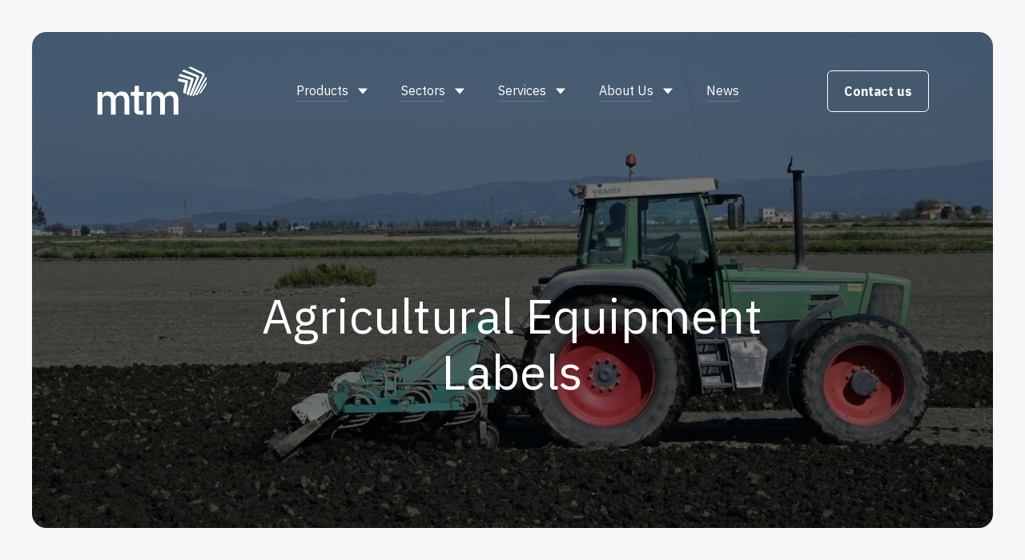

--- FILE ---
content_type: text/html; charset=UTF-8
request_url: https://www.mtmproducts.co.uk/sectors/agricultural-equipment/
body_size: 18376
content:
<!doctype html>
<html lang="en-GB" prefix="og: https://ogp.me/ns#">

	<head>
    <meta charset="utf-8">
    <meta name="viewport" content="width=device-width, initial-scale=1">

    
	<link rel="preconnect" href="https://fonts.gstatic.com" crossorigin>
	<link rel="preconnect" href="https://embed.tawk.to" crossorigin>
	<link rel="preconnect" href="https://player.vimeo.com" crossorigin>
	<link rel=preconnect href= crossorigin>

	
    <link data-minify="1" href="https://www.mtmproducts.co.uk/content/cache/min/1/dist/css/app.css?ver=1762270184" rel="stylesheet">

    
	<script >(function(w,d,s,l,i){w[l]=w[l]||[];w[l].push({'gtm.start': new Date().getTime(),event:'gtm.js'});var f=d.getElementsByTagName(s)[0], j=d.createElement(s),dl=l!='dataLayer'?'&l='+l:'';j.async=true;j.src= 'https://www.googletagmanager.com/gtm.js?id='+i+dl;f.parentNode.insertBefore(j,f); })(window,document,'script','dataLayer','GTM-PM52LJ2');</script>

    
	<script charset="utf-8" type="text/javascript"  src="//js-eu1.hsforms.net/forms/embed/v2.js"></script>

	
		<style>img:is([sizes="auto" i], [sizes^="auto," i]) { contain-intrinsic-size: 3000px 1500px }</style>
	
<!-- Search Engine Optimization by Rank Math PRO - https://rankmath.com/ -->
<title>Agricultural - MTM Products</title>
<link crossorigin data-rocket-preconnect href="https://snap.licdn.com" rel="preconnect">
<link crossorigin data-rocket-preconnect href="https://www.googletagmanager.com" rel="preconnect">
<link crossorigin data-rocket-preconnect href="https://cdn-cookieyes.com" rel="preconnect">
<link crossorigin data-rocket-preconnect href="https://js-eu1.hsadspixel.net" rel="preconnect">
<link crossorigin data-rocket-preconnect href="https://js-eu1.hscollectedforms.net" rel="preconnect">
<link crossorigin data-rocket-preconnect href="https://js-eu1.hs-analytics.net" rel="preconnect">
<link crossorigin data-rocket-preconnect href="https://js-eu1.usemessages.com" rel="preconnect">
<link crossorigin data-rocket-preconnect href="https://js-eu1.hs-banner.com" rel="preconnect">
<link crossorigin data-rocket-preconnect href="https://embed.tawk.to" rel="preconnect">
<link crossorigin data-rocket-preconnect href="https://js-eu1.hsforms.net" rel="preconnect">
<link crossorigin data-rocket-preconnect href="https://fonts.googleapis.com" rel="preconnect">
<link crossorigin data-rocket-preconnect href="https://js-eu1.hs-scripts.com" rel="preconnect">
<link data-rocket-preload as="style" href="https://fonts.googleapis.com/css2?family=IBM+Plex+Sans:wght@400;500;600;700&#038;display=swap" rel="preload">
<link href="https://fonts.googleapis.com/css2?family=IBM+Plex+Sans:wght@400;500;600;700&#038;display=swap" media="print" onload="this.media=&#039;all&#039;" rel="stylesheet">
<noscript><link rel="stylesheet" href="https://fonts.googleapis.com/css2?family=IBM+Plex+Sans:wght@400;500;600;700&#038;display=swap"></noscript><link rel="preload" data-rocket-preload as="image" href="https://www.mtmproducts.co.uk/content/uploads/2023/10/roberto-bernardi-haXsyxD9Yg8-unsplash-375x375.jpg" media="(max-width: 375px)" fetchpriority="high"><link rel="preload" data-rocket-preload as="image" href="https://www.mtmproducts.co.uk/content/uploads/2023/10/roberto-bernardi-haXsyxD9Yg8-unsplash-767x767.jpg" media="(min-width: 375.1px) and (max-width: 767px)" fetchpriority="high"><link rel="preload" data-rocket-preload as="image" href="https://www.mtmproducts.co.uk/content/uploads/2023/10/roberto-bernardi-haXsyxD9Yg8-unsplash.jpg" media="(min-width: 767.1px) and (max-width: 1024px)" fetchpriority="high"><link rel="preload" data-rocket-preload as="image" href="https://www.mtmproducts.co.uk/content/uploads/2023/10/roberto-bernardi-haXsyxD9Yg8-unsplash.jpg" media="(min-width: 1024.1px) and (max-width: 1280px)" fetchpriority="high"><link rel="preload" data-rocket-preload as="image" href="https://www.mtmproducts.co.uk/content/uploads/2023/10/roberto-bernardi-haXsyxD9Yg8-unsplash.jpg" media="(min-width: 1280.1px) and (max-width: 1800px)" fetchpriority="high"><link rel="preload" data-rocket-preload as="image" href="https://www.mtmproducts.co.uk/content/uploads/2023/10/roberto-bernardi-haXsyxD9Yg8-unsplash.jpg" media="(min-width: 1800.1px) and (max-width: 2500px)" fetchpriority="high"><link rel="preload" data-rocket-preload as="image" href="https://www.mtmproducts.co.uk/content/uploads/2023/10/roberto-bernardi-haXsyxD9Yg8-unsplash.jpg" media="(min-width: 2500.1px)" fetchpriority="high">
<meta name="robots" content="index, follow, max-snippet:-1, max-video-preview:-1, max-image-preview:large"/>
<link rel="canonical" href="https://www.mtmproducts.co.uk/sectors/agricultural-equipment/" />
<meta property="og:locale" content="en_GB" />
<meta property="og:type" content="article" />
<meta property="og:title" content="Agricultural - MTM Products" />
<meta property="og:url" content="https://www.mtmproducts.co.uk/sectors/agricultural-equipment/" />
<meta property="og:site_name" content="MTM Products" />
<meta property="og:updated_time" content="2024-03-21T14:11:02+00:00" />
<meta property="og:image" content="https://www.mtmproducts.co.uk/content/uploads/2023/10/roberto-bernardi-haXsyxD9Yg8-unsplash.jpg" />
<meta property="og:image:secure_url" content="https://www.mtmproducts.co.uk/content/uploads/2023/10/roberto-bernardi-haXsyxD9Yg8-unsplash.jpg" />
<meta property="og:image:width" content="1000" />
<meta property="og:image:height" content="1000" />
<meta property="og:image:alt" content="Agricultural" />
<meta property="og:image:type" content="image/jpeg" />
<meta property="og:video" content="https://player.vimeo.com/progressive_redirect/playback/810182235/rendition/1080p/file.mp4" />
<meta property="ya:ovs:upload_date" content="2023-10-18BST13:42:34+01:00" />
<meta property="ya:ovs:allow_embed" content="false" />
<meta name="twitter:card" content="summary_large_image" />
<meta name="twitter:title" content="Agricultural - MTM Products" />
<meta name="twitter:image" content="https://www.mtmproducts.co.uk/content/uploads/2023/10/roberto-bernardi-haXsyxD9Yg8-unsplash.jpg" />
<script type="application/ld+json" class="rank-math-schema-pro">{"@context":"https://schema.org","@graph":[{"@type":["Person","Organization"],"@id":"https://www.mtmproducts.co.uk/#person","name":"MTM Products"},{"@type":"WebSite","@id":"https://www.mtmproducts.co.uk/#website","url":"https://www.mtmproducts.co.uk","name":"MTM Products","publisher":{"@id":"https://www.mtmproducts.co.uk/#person"},"inLanguage":"en-GB"},{"@type":"ImageObject","@id":"https://www.mtmproducts.co.uk/content/uploads/2023/10/roberto-bernardi-haXsyxD9Yg8-unsplash.jpg","url":"https://www.mtmproducts.co.uk/content/uploads/2023/10/roberto-bernardi-haXsyxD9Yg8-unsplash.jpg","width":"1000","height":"1000","inLanguage":"en-GB"},{"@type":"WebPage","@id":"https://www.mtmproducts.co.uk/sectors/agricultural-equipment/#webpage","url":"https://www.mtmproducts.co.uk/sectors/agricultural-equipment/","name":"Agricultural - MTM Products","datePublished":"2023-10-18T13:42:34+01:00","dateModified":"2024-03-21T14:11:02+00:00","isPartOf":{"@id":"https://www.mtmproducts.co.uk/#website"},"primaryImageOfPage":{"@id":"https://www.mtmproducts.co.uk/content/uploads/2023/10/roberto-bernardi-haXsyxD9Yg8-unsplash.jpg"},"inLanguage":"en-GB"},{"@type":"VideoObject","name":"Agricultural - MTM Products","uploadDate":"2023-10-18T13:42:34+01:00","thumbnailUrl":"https://www.mtmproducts.co.uk/content/uploads/2023/10/roberto-bernardi-haXsyxD9Yg8-unsplash.jpg","contentUrl":"https://player.vimeo.com/progressive_redirect/playback/810182235/rendition/1080p/file.mp4","isFamilyFriendly":"True","@id":"https://www.mtmproducts.co.uk/sectors/agricultural-equipment/#schema-690","isPartOf":{"@id":"https://www.mtmproducts.co.uk/sectors/agricultural-equipment/#webpage"},"publisher":{"@id":"https://www.mtmproducts.co.uk/#person"},"inLanguage":"en-GB","mainEntityOfPage":{"@id":"https://www.mtmproducts.co.uk/sectors/agricultural-equipment/#webpage"}}]}</script>
<!-- /Rank Math WordPress SEO plugin -->

<link href='https://fonts.gstatic.com' crossorigin rel='preconnect' />
<style id='safe-svg-svg-icon-style-inline-css'>
.safe-svg-cover{text-align:center}.safe-svg-cover .safe-svg-inside{display:inline-block;max-width:100%}.safe-svg-cover svg{fill:currentColor;height:100%;max-height:100%;max-width:100%;width:100%}

</style>
<style id='rocket-lazyload-inline-css'>
.rll-youtube-player{position:relative;padding-bottom:56.23%;height:0;overflow:hidden;max-width:100%;}.rll-youtube-player:focus-within{outline: 2px solid currentColor;outline-offset: 5px;}.rll-youtube-player iframe{position:absolute;top:0;left:0;width:100%;height:100%;z-index:100;background:0 0}.rll-youtube-player img{bottom:0;display:block;left:0;margin:auto;max-width:100%;width:100%;position:absolute;right:0;top:0;border:none;height:auto;-webkit-transition:.4s all;-moz-transition:.4s all;transition:.4s all}.rll-youtube-player img:hover{-webkit-filter:brightness(75%)}.rll-youtube-player .play{height:100%;width:100%;left:0;top:0;position:absolute;background:url(https://www.mtmproducts.co.uk/content/plugins/wp-rocket/assets/img/youtube.png) no-repeat center;background-color: transparent !important;cursor:pointer;border:none;}
</style>
<script src="https://www.mtmproducts.co.uk/wp/wp-includes/js/jquery/jquery.min.js?ver=3.7.1" data-rocket-defer defer></script><script src="https://www.mtmproducts.co.uk/wp/wp-includes/js/jquery/jquery-migrate.min.js?ver=3.4.1" data-rocket-defer defer></script><script id="file_uploads_nfpluginsettings-js-extra">
var params = {"clearLogRestUrl":"https:\/\/www.mtmproducts.co.uk\/wp-json\/nf-file-uploads\/debug-log\/delete-all","clearLogButtonId":"file_uploads_clear_debug_logger","downloadLogRestUrl":"https:\/\/www.mtmproducts.co.uk\/wp-json\/nf-file-uploads\/debug-log\/get-all","downloadLogButtonId":"file_uploads_download_debug_logger"};
</script>
<script src="https://www.mtmproducts.co.uk/content/plugins/plugin-ninja-forms-uploads/assets/js/nfpluginsettings.js?ver=3.3.23" data-rocket-defer defer></script><link rel="icon" href="https://www.mtmproducts.co.uk/content/uploads/2023/11/cropped-MTM_LogoMarque_FullColour_RGB-150x150.png" sizes="32x32">
<link rel="icon" href="https://www.mtmproducts.co.uk/content/uploads/2023/11/cropped-MTM_LogoMarque_FullColour_RGB-300x300.png" sizes="192x192">
<link rel="apple-touch-icon" href="https://www.mtmproducts.co.uk/content/uploads/2023/11/cropped-MTM_LogoMarque_FullColour_RGB-300x300.png">
<meta name="msapplication-TileImage" content="https://www.mtmproducts.co.uk/content/uploads/2023/11/cropped-MTM_LogoMarque_FullColour_RGB-300x300.png">
<noscript><style id="rocket-lazyload-nojs-css">.rll-youtube-player, [data-lazy-src]{display:none !important;}</style></noscript>
	
	
	<link rel="preload" as="style" href="https://fonts.googleapis.com/icon?family=Material+Icons" />

    
	<script defer src="https://www.mtmproducts.co.uk/libraries/ionicons/ionicons.esm.js" type="module"></script>
	<script defer nomodule src="https://www.mtmproducts.co.uk/libraries/ionicons/ionicons.js"></script>
	<script defer src="/dist/js/manifest.js?id=dbf7e91c494a332f83c9b7b0d5338646"></script>
	<script defer src="/dist/js/vendor.js?id=2576bcd911076b041e1677e13c7185f8"></script>
	<script defer src="/dist/js/app.js?id=b78a7a52bcc31473cefd73e85c693305"></script>
	<script type="text/javascript" defer>
		var Tawk_API=Tawk_API||{},Tawk_LoadStart=new Date;!function(){var t=document.createElement("script"),e=document.getElementsByTagName("script")[0];t.defer=true,t.src="https://embed.tawk.to/5d31e0e49b94cd38bbe849d7/default",t.charset="UTF-8",t.setAttribute("crossorigin","*"),e.parentNode.insertBefore(t,e)}(),Tawk_API.onChatStarted=function(){sendEventToGA("chat-started")},Tawk_API.onChatMaximized=function(){sendEventToGA("chat-maximized")},Tawk_API.onChatMinimized=function(){sendEventToGA("chat-minimized")},Tawk_API.onChatHidden=function(){sendEventToGA("chat-hidden")},Tawk_API.onChatEnded=function(){sendEventToGA("chat-ended")},Tawk_API.onPrechatSubmit=function(t){sendEventToGA("chat-presubmit")},Tawk_API.onOfflineSubmit=function(t){sendEventToGA("chat-offline-submit")};
	</script>
	<script type="text/javascript" id="hs-script-loader" defer src="//js-eu1.hs-scripts.com/26120535.js"></script>

	
	
	<link rel="stylesheet"  href="https://fonts.googleapis.com/icon?family=Material+Icons" media="print" onload="this.media='all'" />
<style id="rocket-lazyrender-inline-css">[data-wpr-lazyrender] {content-visibility: auto;}</style><meta name="generator" content="WP Rocket 3.20.0.3" data-wpr-features="wpr_defer_js wpr_lazyload_iframes wpr_preconnect_external_domains wpr_automatic_lazy_rendering wpr_oci wpr_minify_css wpr_preload_links wpr_desktop" /></head>

	<body class="wp-singular sectors-template-default single single-sectors postid-151 wp-theme-radicle agricultural-equipment">

		<noscript><iframe src="https://www.googletagmanager.com/ns.html?id=GTM-PM52LJ2" height="0" width="0" style="display:none;visibility:hidden"></iframe></noscript>

				
		<nav class="c-menu c-menu--mobile u-border-radius-3x js-mobile-menu">
		<div class="u-px u-px-3x@ipad u-px-4x@ipad-pro u-mb u-mt-4x u-mt-8x@ipad">
							<a href="/contact/" class="e-btn e-btn--white e-btn--outline u-width-1/1">Contact us</a>
					</div>
		<ul class="o-list-bare u-mb-2x">
							<li class="o-list-bare__item c-menu__item u-flex u-v-center u-wrap u-space-between">
											<a href="https://www.mtmproducts.co.uk/products/" class="e-link e-link--white e-link--plain e-link--bold u-px u-px-3x@ipad u-px-4x@ipad-pro u-py-half">Products</a>
																<ion-icon name="caret-down-sharp" class="c-menu__trigger material-icons u-font-colour-white u-px u-px-3x@ipad u-px-4x@ipad-pro u-flex u-v-center js-mobile-item-trigger"></ion-icon>
						<ul class="o-list-bare c-menu__wrapper u-width-1/1">
															<li class="o-list-bare__item c-menu__child u-flex u-v-center u-wrap u-space-between">
																			<a href="https://www.mtmproducts.co.uk/products/graphic-overlays/" class="e-link e-link--white e-link--plain e-link--bold u-px u-px-3x@ipad u-px-4x@ipad-pro u-py-half">Graphic Overlays</a>
																										</li>
															<li class="o-list-bare__item c-menu__child u-flex u-v-center u-wrap u-space-between">
																			<a href="https://www.mtmproducts.co.uk/products/labels/" class="e-link e-link--white e-link--plain e-link--bold u-px u-px-3x@ipad u-px-4x@ipad-pro u-py-half">Labels</a>
																										</li>
															<li class="o-list-bare__item c-menu__child u-flex u-v-center u-wrap u-space-between">
																			<a href="https://www.mtmproducts.co.uk/products/metal-nameplates/" class="e-link e-link--white e-link--plain e-link--bold u-px u-px-3x@ipad u-px-4x@ipad-pro u-py-half">Nameplates</a>
																										</li>
															<li class="o-list-bare__item c-menu__child u-flex u-v-center u-wrap u-space-between">
																			<a href="https://www.mtmproducts.co.uk/products/emergency-products/" class="e-link e-link--white e-link--plain e-link--bold u-px u-px-3x@ipad u-px-4x@ipad-pro u-py-half">Life Safety Signage</a>
																										</li>
															<li class="o-list-bare__item c-menu__child u-flex u-v-center u-wrap u-space-between">
																			<a href="https://www.mtmproducts.co.uk/products/vinyl-cut-decals/" class="e-link e-link--white e-link--plain e-link--bold u-px u-px-3x@ipad u-px-4x@ipad-pro u-py-half">Vinyl Cut Decals</a>
																										</li>
															<li class="o-list-bare__item c-menu__child u-flex u-v-center u-wrap u-space-between">
																			<a href="https://www.mtmproducts.co.uk/products/asset-tagging/" class="e-link e-link--white e-link--plain e-link--bold u-px u-px-3x@ipad u-px-4x@ipad-pro u-py-half">Asset Tags</a>
																										</li>
													</ul>
									</li>
							<li class="o-list-bare__item c-menu__item u-flex u-v-center u-wrap u-space-between">
											<a href="https://www.mtmproducts.co.uk/sectors/" class="e-link e-link--white e-link--plain e-link--bold u-px u-px-3x@ipad u-px-4x@ipad-pro u-py-half">Sectors</a>
																<ion-icon name="caret-down-sharp" class="c-menu__trigger material-icons u-font-colour-white u-px u-px-3x@ipad u-px-4x@ipad-pro u-flex u-v-center js-mobile-item-trigger"></ion-icon>
						<ul class="o-list-bare c-menu__wrapper u-width-1/1">
															<li class="o-list-bare__item c-menu__child u-flex u-v-center u-wrap u-space-between">
																			<a href="https://www.mtmproducts.co.uk/sectors/agricultural-equipment/" class="e-link e-link--white e-link--plain e-link--bold u-px u-px-3x@ipad u-px-4x@ipad-pro u-py-half">Agricultural</a>
																										</li>
															<li class="o-list-bare__item c-menu__child u-flex u-v-center u-wrap u-space-between">
																			<a href="https://www.mtmproducts.co.uk/sectors/automotive/" class="e-link e-link--white e-link--plain e-link--bold u-px u-px-3x@ipad u-px-4x@ipad-pro u-py-half">Automotive</a>
																										</li>
															<li class="o-list-bare__item c-menu__child u-flex u-v-center u-wrap u-space-between">
																			<a href="https://www.mtmproducts.co.uk/sectors/construction/" class="e-link e-link--white e-link--plain e-link--bold u-px u-px-3x@ipad u-px-4x@ipad-pro u-py-half">Construction</a>
																										</li>
															<li class="o-list-bare__item c-menu__child u-flex u-v-center u-wrap u-space-between">
																			<a href="https://www.mtmproducts.co.uk/sectors/electrical/" class="e-link e-link--white e-link--plain e-link--bold u-px u-px-3x@ipad u-px-4x@ipad-pro u-py-half">Electrical</a>
																										</li>
															<li class="o-list-bare__item c-menu__child u-flex u-v-center u-wrap u-space-between">
																			<a href="https://www.mtmproducts.co.uk/sectors/facilities-management/" class="e-link e-link--white e-link--plain e-link--bold u-px u-px-3x@ipad u-px-4x@ipad-pro u-py-half">Facilities Management</a>
																										</li>
															<li class="o-list-bare__item c-menu__child u-flex u-v-center u-wrap u-space-between">
																			<a href="https://www.mtmproducts.co.uk/sectors/industrial/" class="e-link e-link--white e-link--plain e-link--bold u-px u-px-3x@ipad u-px-4x@ipad-pro u-py-half">Industrial</a>
																										</li>
															<li class="o-list-bare__item c-menu__child u-flex u-v-center u-wrap u-space-between">
																			<a href="https://www.mtmproducts.co.uk/sectors/medical/" class="e-link e-link--white e-link--plain e-link--bold u-px u-px-3x@ipad u-px-4x@ipad-pro u-py-half">Medical</a>
																										</li>
															<li class="o-list-bare__item c-menu__child u-flex u-v-center u-wrap u-space-between">
																			<a href="https://www.mtmproducts.co.uk/sectors/rail/" class="e-link e-link--white e-link--plain e-link--bold u-px u-px-3x@ipad u-px-4x@ipad-pro u-py-half">Rail</a>
																										</li>
													</ul>
									</li>
							<li class="o-list-bare__item c-menu__item u-flex u-v-center u-wrap u-space-between">
											<a href="https://www.mtmproducts.co.uk/services/" class="e-link e-link--white e-link--plain e-link--bold u-px u-px-3x@ipad u-px-4x@ipad-pro u-py-half">Services</a>
																<ion-icon name="caret-down-sharp" class="c-menu__trigger material-icons u-font-colour-white u-px u-px-3x@ipad u-px-4x@ipad-pro u-flex u-v-center js-mobile-item-trigger"></ion-icon>
						<ul class="o-list-bare c-menu__wrapper u-width-1/1">
															<li class="o-list-bare__item c-menu__child u-flex u-v-center u-wrap u-space-between">
																			<a href="https://www.mtmproducts.co.uk/services/applications-engineering/" class="e-link e-link--white e-link--plain e-link--bold u-px u-px-3x@ipad u-px-4x@ipad-pro u-py-half">Applications Engineering</a>
																										</li>
															<li class="o-list-bare__item c-menu__child u-flex u-v-center u-wrap u-space-between">
																			<a href="https://www.mtmproducts.co.uk/services/colour-matching-measurement/" class="e-link e-link--white e-link--plain e-link--bold u-px u-px-3x@ipad u-px-4x@ipad-pro u-py-half">Colour Matching and Measurement</a>
																										</li>
															<li class="o-list-bare__item c-menu__child u-flex u-v-center u-wrap u-space-between">
																			<a href="https://www.mtmproducts.co.uk/services/in-house-design/" class="e-link e-link--white e-link--plain e-link--bold u-px u-px-3x@ipad u-px-4x@ipad-pro u-py-half">In-house Design</a>
																										</li>
															<li class="o-list-bare__item c-menu__child u-flex u-v-center u-wrap u-space-between">
																			<a href="https://www.mtmproducts.co.uk/services/kitting-of-parts/" class="e-link e-link--white e-link--plain e-link--bold u-px u-px-3x@ipad u-px-4x@ipad-pro u-py-half">Kitting of parts</a>
																										</li>
															<li class="o-list-bare__item c-menu__child u-flex u-v-center u-wrap u-space-between">
																			<a href="https://www.mtmproducts.co.uk/services/mtm-express/" class="e-link e-link--white e-link--plain e-link--bold u-px u-px-3x@ipad u-px-4x@ipad-pro u-py-half">MTM Express</a>
																										</li>
															<li class="o-list-bare__item c-menu__child u-flex u-v-center u-wrap u-space-between">
																			<a href="https://www.mtmproducts.co.uk/services/partnership-working/" class="e-link e-link--white e-link--plain e-link--bold u-px u-px-3x@ipad u-px-4x@ipad-pro u-py-half">Partnership Working</a>
																										</li>
															<li class="o-list-bare__item c-menu__child u-flex u-v-center u-wrap u-space-between">
																			<a href="https://www.mtmproducts.co.uk/services/samples/" class="e-link e-link--white e-link--plain e-link--bold u-px u-px-3x@ipad u-px-4x@ipad-pro u-py-half">Samples</a>
																										</li>
															<li class="o-list-bare__item c-menu__child u-flex u-v-center u-wrap u-space-between">
																			<a href="https://www.mtmproducts.co.uk/services/stock-management-systems/" class="e-link e-link--white e-link--plain e-link--bold u-px u-px-3x@ipad u-px-4x@ipad-pro u-py-half">Stock management systems</a>
																										</li>
															<li class="o-list-bare__item c-menu__child u-flex u-v-center u-wrap u-space-between">
																			<a href="https://www.mtmproducts.co.uk/services/value-engineering/" class="e-link e-link--white e-link--plain e-link--bold u-px u-px-3x@ipad u-px-4x@ipad-pro u-py-half">Value Engineering</a>
																										</li>
													</ul>
									</li>
							<li class="o-list-bare__item c-menu__item u-flex u-v-center u-wrap u-space-between">
											<a href="https://www.mtmproducts.co.uk/about-us/" class="e-link e-link--white e-link--plain e-link--bold u-px u-px-3x@ipad u-px-4x@ipad-pro u-py-half">About Us</a>
																<ion-icon name="caret-down-sharp" class="c-menu__trigger material-icons u-font-colour-white u-px u-px-3x@ipad u-px-4x@ipad-pro u-flex u-v-center js-mobile-item-trigger"></ion-icon>
						<ul class="o-list-bare c-menu__wrapper u-width-1/1">
															<li class="o-list-bare__item c-menu__child u-flex u-v-center u-wrap u-space-between">
																			<a href="https://www.mtmproducts.co.uk/quality/" class="e-link e-link--white e-link--plain e-link--bold u-px u-px-3x@ipad u-px-4x@ipad-pro u-py-half">Quality</a>
																										</li>
													</ul>
									</li>
							<li class="o-list-bare__item c-menu__item u-flex u-v-center u-wrap u-space-between">
											<a href="/news/" class="e-link e-link--white e-link--plain e-link--bold u-px u-px-3x@ipad u-px-4x@ipad-pro u-py-half">News</a>
														</li>
					</ul>
	</nav>

<header  class="c-header">
	<div  class="o-container">
		<div  class="u-flex u-space-between u-mt u-mt-2x@ipad u-mt-4x@laptop u-v-center u-px@ipad u-px-2x@ipad-pro u-px-0@macbook u-py@ipad u-py-0@laptop">
			<div class="u-flex u-v-center">
									<a href="/" class="c-header__logo u-flex">
						<picture class="u-width-1/1">
            <source media="(max-width: 375px)" srcset="https://www.mtmproducts.co.uk/content/uploads/2023/10/MTM_FullLogo_Reversed_RGB.svg">
        <img class=""
        src="https://www.mtmproducts.co.uk/content/uploads/2023/10/MTM_FullLogo_Reversed_RGB.svg"
        alt="MTM_FullLogo_Reversed_RGB"
                        >
</picture>
					</a>
							</div>

			<div class="u-hide u-flex@laptop u-h-center">
				<nav class="c-menu c-menu--white js-scroll-element u-hide u-show@ipad-pro">
		<ul class="o-list-bare u-flex u-v-center">
							<li class="o-list-bare__item c-menu__item u-flex u-v-center u-pos-rel u-pt u-pb">

											<a href="https://www.mtmproducts.co.uk/products/" class="e-link e-link--white">Products</a>
					
					
						<span class="c-menu__icon u-ml-half u-flex u-v-center">
							<ion-icon name="caret-down-sharp"></ion-icon>
						</span>

						<ul class="c-menu__children o-list-bare u-p u-p-2x@ipad u-flex u-wrap">
															<li class="o-list-bare__item u-width-1/1 u-pr">

																			<a href="https://www.mtmproducts.co.uk/products/graphic-overlays/" class="e-link e-link--primary e-link--regular e-link--large u-no-whitespace">Graphic Overlays</a>
																	</li>
															<li class="o-list-bare__item u-width-1/1 u-pr">

																			<a href="https://www.mtmproducts.co.uk/products/labels/" class="e-link e-link--primary e-link--regular e-link--large u-no-whitespace">Labels</a>
																	</li>
															<li class="o-list-bare__item u-width-1/1 u-pr">

																			<a href="https://www.mtmproducts.co.uk/products/metal-nameplates/" class="e-link e-link--primary e-link--regular e-link--large u-no-whitespace">Nameplates</a>
																	</li>
															<li class="o-list-bare__item u-width-1/1 u-pr">

																			<a href="https://www.mtmproducts.co.uk/products/emergency-products/" class="e-link e-link--primary e-link--regular e-link--large u-no-whitespace">Life Safety Signage</a>
																	</li>
															<li class="o-list-bare__item u-width-1/1 u-pr">

																			<a href="https://www.mtmproducts.co.uk/products/vinyl-cut-decals/" class="e-link e-link--primary e-link--regular e-link--large u-no-whitespace">Vinyl Cut Decals</a>
																	</li>
															<li class="o-list-bare__item u-width-1/1 u-pr">

																			<a href="https://www.mtmproducts.co.uk/products/asset-tagging/" class="e-link e-link--primary e-link--regular e-link--large u-no-whitespace">Asset Tags</a>
																	</li>
													</ul>
									</li>
							<li class="o-list-bare__item c-menu__item u-flex u-v-center u-pos-rel u-pt u-pb u-ml u-ml-2x@ipad">

											<a href="https://www.mtmproducts.co.uk/sectors/" class="e-link e-link--white">Sectors</a>
					
					
						<span class="c-menu__icon u-ml-half u-flex u-v-center">
							<ion-icon name="caret-down-sharp"></ion-icon>
						</span>

						<ul class="c-menu__children o-list-bare u-p u-p-2x@ipad u-flex u-wrap">
															<li class="o-list-bare__item u-width-1/1 u-pr">

																			<a href="https://www.mtmproducts.co.uk/sectors/agricultural-equipment/" class="e-link e-link--primary e-link--regular e-link--large u-no-whitespace">Agricultural</a>
																	</li>
															<li class="o-list-bare__item u-width-1/1 u-pr">

																			<a href="https://www.mtmproducts.co.uk/sectors/automotive/" class="e-link e-link--primary e-link--regular e-link--large u-no-whitespace">Automotive</a>
																	</li>
															<li class="o-list-bare__item u-width-1/1 u-pr">

																			<a href="https://www.mtmproducts.co.uk/sectors/construction/" class="e-link e-link--primary e-link--regular e-link--large u-no-whitespace">Construction</a>
																	</li>
															<li class="o-list-bare__item u-width-1/1 u-pr">

																			<a href="https://www.mtmproducts.co.uk/sectors/electrical/" class="e-link e-link--primary e-link--regular e-link--large u-no-whitespace">Electrical</a>
																	</li>
															<li class="o-list-bare__item u-width-1/1 u-pr">

																			<a href="https://www.mtmproducts.co.uk/sectors/facilities-management/" class="e-link e-link--primary e-link--regular e-link--large u-no-whitespace">Facilities Management</a>
																	</li>
															<li class="o-list-bare__item u-width-1/1 u-pr">

																			<a href="https://www.mtmproducts.co.uk/sectors/industrial/" class="e-link e-link--primary e-link--regular e-link--large u-no-whitespace">Industrial</a>
																	</li>
															<li class="o-list-bare__item u-width-1/1 u-pr">

																			<a href="https://www.mtmproducts.co.uk/sectors/medical/" class="e-link e-link--primary e-link--regular e-link--large u-no-whitespace">Medical</a>
																	</li>
															<li class="o-list-bare__item u-width-1/1 u-pr">

																			<a href="https://www.mtmproducts.co.uk/sectors/rail/" class="e-link e-link--primary e-link--regular e-link--large u-no-whitespace">Rail</a>
																	</li>
													</ul>
									</li>
							<li class="o-list-bare__item c-menu__item u-flex u-v-center u-pos-rel u-pt u-pb u-ml u-ml-2x@ipad">

											<a href="https://www.mtmproducts.co.uk/services/" class="e-link e-link--white">Services</a>
					
					
						<span class="c-menu__icon u-ml-half u-flex u-v-center">
							<ion-icon name="caret-down-sharp"></ion-icon>
						</span>

						<ul class="c-menu__children o-list-bare u-p u-p-2x@ipad u-flex u-wrap">
															<li class="o-list-bare__item u-width-1/1 u-pr">

																			<a href="https://www.mtmproducts.co.uk/services/applications-engineering/" class="e-link e-link--primary e-link--regular e-link--large u-no-whitespace">Applications Engineering</a>
																	</li>
															<li class="o-list-bare__item u-width-1/1 u-pr">

																			<a href="https://www.mtmproducts.co.uk/services/colour-matching-measurement/" class="e-link e-link--primary e-link--regular e-link--large u-no-whitespace">Colour Matching and Measurement</a>
																	</li>
															<li class="o-list-bare__item u-width-1/1 u-pr">

																			<a href="https://www.mtmproducts.co.uk/services/in-house-design/" class="e-link e-link--primary e-link--regular e-link--large u-no-whitespace">In-house Design</a>
																	</li>
															<li class="o-list-bare__item u-width-1/1 u-pr">

																			<a href="https://www.mtmproducts.co.uk/services/kitting-of-parts/" class="e-link e-link--primary e-link--regular e-link--large u-no-whitespace">Kitting of parts</a>
																	</li>
															<li class="o-list-bare__item u-width-1/1 u-pr">

																			<a href="https://www.mtmproducts.co.uk/services/mtm-express/" class="e-link e-link--primary e-link--regular e-link--large u-no-whitespace">MTM Express</a>
																	</li>
															<li class="o-list-bare__item u-width-1/1 u-pr">

																			<a href="https://www.mtmproducts.co.uk/services/partnership-working/" class="e-link e-link--primary e-link--regular e-link--large u-no-whitespace">Partnership Working</a>
																	</li>
															<li class="o-list-bare__item u-width-1/1 u-pr">

																			<a href="https://www.mtmproducts.co.uk/services/samples/" class="e-link e-link--primary e-link--regular e-link--large u-no-whitespace">Samples</a>
																	</li>
															<li class="o-list-bare__item u-width-1/1 u-pr">

																			<a href="https://www.mtmproducts.co.uk/services/stock-management-systems/" class="e-link e-link--primary e-link--regular e-link--large u-no-whitespace">Stock management systems</a>
																	</li>
															<li class="o-list-bare__item u-width-1/1 u-pr">

																			<a href="https://www.mtmproducts.co.uk/services/value-engineering/" class="e-link e-link--primary e-link--regular e-link--large u-no-whitespace">Value Engineering</a>
																	</li>
													</ul>
									</li>
							<li class="o-list-bare__item c-menu__item u-flex u-v-center u-pos-rel u-pt u-pb u-ml u-ml-2x@ipad">

											<a href="https://www.mtmproducts.co.uk/about-us/" class="e-link e-link--white">About Us</a>
					
					
						<span class="c-menu__icon u-ml-half u-flex u-v-center">
							<ion-icon name="caret-down-sharp"></ion-icon>
						</span>

						<ul class="c-menu__children o-list-bare u-p u-p-2x@ipad u-flex u-wrap">
															<li class="o-list-bare__item u-width-1/1 u-pr">

																			<a href="https://www.mtmproducts.co.uk/quality/" class="e-link e-link--primary e-link--regular e-link--large u-no-whitespace">Quality</a>
																	</li>
													</ul>
									</li>
							<li class="o-list-bare__item c-menu__item u-flex u-v-center u-pos-rel u-pt u-pb u-ml u-ml-2x@ipad">

											<a href="/news/" class="e-link e-link--white">News</a>
					
									</li>
					</ul>
	</nav>
			</div>

			<div class="u-flex u-h-right u-v-center">
									<a href="/contact/" class="e-btn e-btn--white e-btn--outline u-hide u-show@laptop">Contact us</a>
								<div class="u-flex u-v-center u-pl u-hide@laptop js-scroll-element js-mobile-menu-trigger">
					<ion-icon name="menu-sharp" class="u-icon u-font-colour-white"></ion-icon>
				</div>
			</div>
		</div>
	</div>
</header>
			<section  class="o-row o-row--none o-row--grey c-banner u-pl@ipad u-pl-2x@ipad-pro u-pr@ipad u-pr-2x@ipad-pro u-pt@ipad u-pt-2x@ipad-pro u-above">
	<div  class="c-banner__inner c-card c-card--primary u-no-overflow u-pos-rel u-flex u-v-bottom">
		<div  class="o-container u-above u-flex u-h-center">
			<div class="o-row u-width-2/3@ipad-pro u-tac u-mt-2x u-mt-3x@ipad u-mt-5x@laptop">
				<h1 class="e-heading e-heading--three e-heading--two@ipad e-heading--one@laptop e-heading--regular e-heading--white u-mt-4x u-mt-3x@ipad-pro">Agricultural Equipment Labels </h1>
							</div>
		</div>
							<picture class="e-media e-media--cover">
            <source media="(max-width: 375px)" srcset="https://www.mtmproducts.co.uk/content/uploads/2023/10/roberto-bernardi-haXsyxD9Yg8-unsplash-375x375.jpg">
            <source media="(max-width: 767px)" srcset="https://www.mtmproducts.co.uk/content/uploads/2023/10/roberto-bernardi-haXsyxD9Yg8-unsplash-767x767.jpg">
            <source media="(max-width: 1024px)" srcset="https://www.mtmproducts.co.uk/content/uploads/2023/10/roberto-bernardi-haXsyxD9Yg8-unsplash.jpg">
            <source media="(max-width: 1280px)" srcset="https://www.mtmproducts.co.uk/content/uploads/2023/10/roberto-bernardi-haXsyxD9Yg8-unsplash.jpg">
            <source media="(max-width: 1800px)" srcset="https://www.mtmproducts.co.uk/content/uploads/2023/10/roberto-bernardi-haXsyxD9Yg8-unsplash.jpg">
            <source media="(max-width: 2500px)" srcset="https://www.mtmproducts.co.uk/content/uploads/2023/10/roberto-bernardi-haXsyxD9Yg8-unsplash.jpg">
        <img decoding="async" class="e-media e-media--cover"
        src="https://www.mtmproducts.co.uk/content/uploads/2023/10/roberto-bernardi-haXsyxD9Yg8-unsplash.jpg"
        alt="roberto-bernardi-haXsyxD9Yg8-unsplash"
         fetchpriority="high"                 >
</picture>
			<div  class="u-darken"></div>
			</div>
</section>

<section  class="o-row o-row--grey u-above u-no-overflow">

		
			<div  class="o-container u-flex u-wrap u-h-center u-tac">
				<div  class="u-content-width">
											<h2 class="e-heading e-heading--four e-heading--three@ipad-pro e-heading--two@laptop e-heading--primary">Label solutions for the agricultural, horticultural and forestry sectors </h2>
										<div class="c-editable u-mt u-mt-2x@ipad">
						<p><strong>At MTM Products, we supply a wide range of labels which are suitable for crop sprayers, tractors, grass cutting equipment, trailers, agricultural attachments, and many more applications.</strong></p>
<p>Suitable for harsh environments, our labels are designed to withstand high and low temperatures, as well as frequent cleaning.</p>
<p>Our digital printing equipment also enables us to incorporate variable information and QR codes where required.</p>
<p>MTM Products are proud to offer a one stop source for bespoke, high quality and competitively priced plastic labels, vinyl cut decals and nameplates for the agricultural, horticultural and forestry sectors.</p>

					</div>
											<a href="/contact/" class="e-btn e-btn--primary e-btn--outline u-mt u-mt-2x@ipad">Get in touch</a>
									</div>

				
				
				
			</div>

		
	</section>


<section  class="o-row o-row--grey u-above u-no-overflow">
		<div  class="o-container">
			<div  class="u-width-2/3 u-width-1/1@ipad">
				<div class="js-gallery-slider splide">
					<div class="splide__track t-splide-overflow">
						<div class="splide__list">
															<div class="splide__slide">
									<picture class="e-media e-media--1-1 e-media--radius">
            <source media="(max-width: 375px)" srcset="https://www.mtmproducts.co.uk/content/uploads/2023/10/05-Metal-Nameplates-Our-Work-1-scaled-1000x0-c-default-375x281.jpg">
            <source media="(max-width: 767px)" srcset="https://www.mtmproducts.co.uk/content/uploads/2023/10/05-Metal-Nameplates-Our-Work-1-scaled-1000x0-c-default-767x575.jpg">
            <source media="(max-width: 1024px)" srcset="https://www.mtmproducts.co.uk/content/uploads/2023/10/05-Metal-Nameplates-Our-Work-1-scaled-1000x0-c-default.jpg">
            <source media="(max-width: 1280px)" srcset="https://www.mtmproducts.co.uk/content/uploads/2023/10/05-Metal-Nameplates-Our-Work-1-scaled-1000x0-c-default.jpg">
            <source media="(max-width: 1800px)" srcset="https://www.mtmproducts.co.uk/content/uploads/2023/10/05-Metal-Nameplates-Our-Work-1-scaled-1000x0-c-default.jpg">
            <source media="(max-width: 2500px)" srcset="https://www.mtmproducts.co.uk/content/uploads/2023/10/05-Metal-Nameplates-Our-Work-1-scaled-1000x0-c-default.jpg">
        <img decoding="async" class="e-media e-media--cover"
        src="https://www.mtmproducts.co.uk/content/uploads/2023/10/05-Metal-Nameplates-Our-Work-1-scaled-1000x0-c-default.jpg"
        alt="05-Metal-Nameplates-Our-Work-1-scaled-1000&amp;#215;0-c-default"
                 loading="lazy"         >
</picture>
								</div>
															<div class="splide__slide">
									<picture class="e-media e-media--1-1 e-media--radius">
            <source media="(max-width: 375px)" srcset="https://www.mtmproducts.co.uk/content/uploads/2023/10/05-Metal-Nameplates-Our-Work-2-scaled-1000x0-c-default-375x281.jpg">
            <source media="(max-width: 767px)" srcset="https://www.mtmproducts.co.uk/content/uploads/2023/10/05-Metal-Nameplates-Our-Work-2-scaled-1000x0-c-default-767x575.jpg">
            <source media="(max-width: 1024px)" srcset="https://www.mtmproducts.co.uk/content/uploads/2023/10/05-Metal-Nameplates-Our-Work-2-scaled-1000x0-c-default.jpg">
            <source media="(max-width: 1280px)" srcset="https://www.mtmproducts.co.uk/content/uploads/2023/10/05-Metal-Nameplates-Our-Work-2-scaled-1000x0-c-default.jpg">
            <source media="(max-width: 1800px)" srcset="https://www.mtmproducts.co.uk/content/uploads/2023/10/05-Metal-Nameplates-Our-Work-2-scaled-1000x0-c-default.jpg">
            <source media="(max-width: 2500px)" srcset="https://www.mtmproducts.co.uk/content/uploads/2023/10/05-Metal-Nameplates-Our-Work-2-scaled-1000x0-c-default.jpg">
        <img decoding="async" class="e-media e-media--cover"
        src="https://www.mtmproducts.co.uk/content/uploads/2023/10/05-Metal-Nameplates-Our-Work-2-scaled-1000x0-c-default.jpg"
        alt="05-Metal-Nameplates-Our-Work-2-scaled-1000&amp;#215;0-c-default"
                 loading="lazy"         >
</picture>
								</div>
															<div class="splide__slide">
									<picture class="e-media e-media--1-1 e-media--radius">
            <source media="(max-width: 375px)" srcset="https://www.mtmproducts.co.uk/content/uploads/2023/10/05-Metal-Nameplates-Our-Work-3-scaled-1000x0-c-default-375x281.jpg">
            <source media="(max-width: 767px)" srcset="https://www.mtmproducts.co.uk/content/uploads/2023/10/05-Metal-Nameplates-Our-Work-3-scaled-1000x0-c-default-767x575.jpg">
            <source media="(max-width: 1024px)" srcset="https://www.mtmproducts.co.uk/content/uploads/2023/10/05-Metal-Nameplates-Our-Work-3-scaled-1000x0-c-default.jpg">
            <source media="(max-width: 1280px)" srcset="https://www.mtmproducts.co.uk/content/uploads/2023/10/05-Metal-Nameplates-Our-Work-3-scaled-1000x0-c-default.jpg">
            <source media="(max-width: 1800px)" srcset="https://www.mtmproducts.co.uk/content/uploads/2023/10/05-Metal-Nameplates-Our-Work-3-scaled-1000x0-c-default.jpg">
            <source media="(max-width: 2500px)" srcset="https://www.mtmproducts.co.uk/content/uploads/2023/10/05-Metal-Nameplates-Our-Work-3-scaled-1000x0-c-default.jpg">
        <img decoding="async" class="e-media e-media--cover"
        src="https://www.mtmproducts.co.uk/content/uploads/2023/10/05-Metal-Nameplates-Our-Work-3-scaled-1000x0-c-default.jpg"
        alt="05-Metal-Nameplates-Our-Work-3-scaled-1000&amp;#215;0-c-default"
                 loading="lazy"         >
</picture>
								</div>
															<div class="splide__slide">
									<picture class="e-media e-media--1-1 e-media--radius">
            <source media="(max-width: 375px)" srcset="https://www.mtmproducts.co.uk/content/uploads/2023/10/05-Metal-Nameplates-Our-Work-4-scaled-1000x0-c-default-375x281.jpg">
            <source media="(max-width: 767px)" srcset="https://www.mtmproducts.co.uk/content/uploads/2023/10/05-Metal-Nameplates-Our-Work-4-scaled-1000x0-c-default-767x575.jpg">
            <source media="(max-width: 1024px)" srcset="https://www.mtmproducts.co.uk/content/uploads/2023/10/05-Metal-Nameplates-Our-Work-4-scaled-1000x0-c-default.jpg">
            <source media="(max-width: 1280px)" srcset="https://www.mtmproducts.co.uk/content/uploads/2023/10/05-Metal-Nameplates-Our-Work-4-scaled-1000x0-c-default.jpg">
            <source media="(max-width: 1800px)" srcset="https://www.mtmproducts.co.uk/content/uploads/2023/10/05-Metal-Nameplates-Our-Work-4-scaled-1000x0-c-default.jpg">
            <source media="(max-width: 2500px)" srcset="https://www.mtmproducts.co.uk/content/uploads/2023/10/05-Metal-Nameplates-Our-Work-4-scaled-1000x0-c-default.jpg">
        <img decoding="async" class="e-media e-media--cover"
        src="https://www.mtmproducts.co.uk/content/uploads/2023/10/05-Metal-Nameplates-Our-Work-4-scaled-1000x0-c-default.jpg"
        alt="05-Metal-Nameplates-Our-Work-4-scaled-1000&amp;#215;0-c-default"
                 loading="lazy"         >
</picture>
								</div>
															<div class="splide__slide">
									<picture class="e-media e-media--1-1 e-media--radius">
            <source media="(max-width: 375px)" srcset="https://www.mtmproducts.co.uk/content/uploads/2023/10/05-Metal-Nameplates-Our-Work-5-scaled-1000x0-c-default-375x281.jpg">
            <source media="(max-width: 767px)" srcset="https://www.mtmproducts.co.uk/content/uploads/2023/10/05-Metal-Nameplates-Our-Work-5-scaled-1000x0-c-default-767x575.jpg">
            <source media="(max-width: 1024px)" srcset="https://www.mtmproducts.co.uk/content/uploads/2023/10/05-Metal-Nameplates-Our-Work-5-scaled-1000x0-c-default.jpg">
            <source media="(max-width: 1280px)" srcset="https://www.mtmproducts.co.uk/content/uploads/2023/10/05-Metal-Nameplates-Our-Work-5-scaled-1000x0-c-default.jpg">
            <source media="(max-width: 1800px)" srcset="https://www.mtmproducts.co.uk/content/uploads/2023/10/05-Metal-Nameplates-Our-Work-5-scaled-1000x0-c-default.jpg">
            <source media="(max-width: 2500px)" srcset="https://www.mtmproducts.co.uk/content/uploads/2023/10/05-Metal-Nameplates-Our-Work-5-scaled-1000x0-c-default.jpg">
        <img decoding="async" class="e-media e-media--cover"
        src="https://www.mtmproducts.co.uk/content/uploads/2023/10/05-Metal-Nameplates-Our-Work-5-scaled-1000x0-c-default.jpg"
        alt="05-Metal-Nameplates-Our-Work-5-scaled-1000&amp;#215;0-c-default"
                 loading="lazy"         >
</picture>
								</div>
													</div>
					</div>
				</div>
			</div>
		</div>
	</section>


<section  class="o-row o-row--grey u-above u-no-overflow u-pl u-pl-2x@ipad u-pr u-pr-2x@ipad">

					<div  class="o-row c-card c-card--primary">
		
			<div  class="o-container u-flex u-wrap u-h-center u-tac">
				<div class="u-content-width">
											<h2 class="e-heading e-heading--four e-heading--three@ipad-pro e-heading--two@laptop e-heading--white">Labels which follow regulatory requirements</h2>
										<div class="c-editable c-editable--white u-mt u-mt-2x@ipad">
						<p><strong>The potential for serious injury in the agricultural industry means that safety labels and signs must clearly convey hazards and the severity of them to the user.</strong></p>
<p>We understand that safety labels have different requirements dependant on the country they are used in, so we ensure they comply with applicable national and international standards, including <strong>BSISO11684</strong>, <strong>ANSI Z535.1</strong> and <strong>UL969</strong>.</p>
<p>Our team uses the appropriate substrates, adhesives, laminates and inks to ensure the labels stay in position on your equipment.</p>

					</div>
											<a href="/contact/" class="e-btn e-btn--white e-btn--outline u-mt u-mt-2x@ipad">Get in touch</a>
									</div>

				
				
				
			</div>

					</div>
		
	</section>


<section data-wpr-lazyrender="1" class="o-row o-row--grey u-above u-no-overflow">
		<div  class="o-container">
							<div  class="u-flex u-wrap u-no-wrap@ipad u-space-between@ipad u-v-center u-h-center">
					<h2 class="e-heading e-heading--primary e-heading--four e-heading--three@ipad e-heading--two@laptop">Customer stories</h2>
									</div>
						<div  class="c-testimonials u-flex u-wrap u-no-wrap@laptop u-width-3/4@laptop u-mt u-mt-2x@ipad js-testimonial-height active-0">
									<div class="c-testimonials__item c-testimonials__item--0 c-card c-card--tertiary u-p u-p-2x@ipad u-flex u-wrap u-width-1/1 js-testimonial-item js-testimonial-height" data-index="0">
						<div class="c-testimonials__main c-testimonials--primary u-mt u-mt-0@laptop js-testimonial-height">
							<svg xmlns="http://www.w3.org/2000/svg" width="80" height="26.216">
	<path d="M7.273 26.216q-3.806 0-5.539-1.734A5.906 5.906 0 0 1 0 20.127v-1.776A17.8 17.8 0 0 1 .719 13.4a24.277 24.277 0 0 1 1.945-4.774 24.343 24.343 0 0 1 2.918-4.271A25.056 25.056 0 0 1 9.218.845h7.865A38.25 38.25 0 0 0 12.304 6a19.1 19.1 0 0 0-3 5.835 6.062 6.062 0 0 1 3.975 2.241 6.491 6.491 0 0 1 1.265 3.937v2.114a5.906 5.906 0 0 1-1.734 4.355q-1.732 1.734-5.537 1.734Zm19.873 0q-3.806 0-5.539-1.734a5.906 5.906 0 0 1-1.734-4.355v-1.776a17.8 17.8 0 0 1 .719-4.947 24.277 24.277 0 0 1 1.945-4.778 24.342 24.342 0 0 1 2.918-4.271 25.056 25.056 0 0 1 3.636-3.51h7.865A38.251 38.251 0 0 0 32.178 6a19.1 19.1 0 0 0-3 5.835 6.061 6.061 0 0 1 3.975 2.241 6.491 6.491 0 0 1 1.269 3.932v2.114a5.906 5.906 0 0 1-1.734 4.355q-1.737 1.739-5.544 1.739ZM52.854 0q3.806 0 5.539 1.734a5.906 5.906 0 0 1 1.734 4.355v1.776a17.8 17.8 0 0 1-.719 4.947 24.276 24.276 0 0 1-1.945 4.778 24.342 24.342 0 0 1-2.919 4.27 25.056 25.056 0 0 1-3.636 3.51h-7.864a38.251 38.251 0 0 0 4.778-5.159 19.1 19.1 0 0 0 3-5.835 6.062 6.062 0 0 1-3.975-2.241A6.491 6.491 0 0 1 45.581 8.2V6.086a5.906 5.906 0 0 1 1.734-4.355Q49.044 0 52.854 0Zm19.873 0q3.806 0 5.539 1.734A5.906 5.906 0 0 1 80 6.089v1.776a17.8 17.8 0 0 1-.719 4.947 24.277 24.277 0 0 1-1.945 4.778 24.343 24.343 0 0 1-2.917 4.27 25.056 25.056 0 0 1-3.636 3.51h-7.865a38.251 38.251 0 0 0 4.778-5.159 19.1 19.1 0 0 0 3-5.835 6.062 6.062 0 0 1-3.975-2.241A6.491 6.491 0 0 1 65.455 8.2V6.086a5.906 5.906 0 0 1 1.734-4.355Q68.922 0 72.727 0Z" />
</svg>
							<h3 class="e-heading e-heading--six e-heading--five@ipad e-heading--three@laptop e-heading--primary u-mt u-mt-2x@ipad js-testimonial-content">We appreciate the help and support MTM gave us, in manufacturing the labels for our new fire extinguishers in various languages. We see MTM as our strategic partner for all our labels and nameplates.</h3>
							<div class="u-mt u-mt-2x@ipad js-testimonial-name">
								<p class="u-font-colour-primary">Megan</p>
								<p class="u-font-colour-primary u-font-bold">A wholesaler and distributor of commercial vehicle body hardware</p>
							</div>
						</div>
					</div>
									<div class="c-testimonials__item c-testimonials__item--1 c-card c-card--secondary u-mt u-mt-0@laptop u-p u-p-2x@ipad u-flex u-wrap u-width-1/1 js-testimonial-item js-testimonial-height" data-index="1">
						<div class="c-testimonials__main c-testimonials--white u-mt u-mt-0@laptop js-testimonial-height">
							<svg xmlns="http://www.w3.org/2000/svg" width="80" height="26.216">
	<path d="M7.273 26.216q-3.806 0-5.539-1.734A5.906 5.906 0 0 1 0 20.127v-1.776A17.8 17.8 0 0 1 .719 13.4a24.277 24.277 0 0 1 1.945-4.774 24.343 24.343 0 0 1 2.918-4.271A25.056 25.056 0 0 1 9.218.845h7.865A38.25 38.25 0 0 0 12.304 6a19.1 19.1 0 0 0-3 5.835 6.062 6.062 0 0 1 3.975 2.241 6.491 6.491 0 0 1 1.265 3.937v2.114a5.906 5.906 0 0 1-1.734 4.355q-1.732 1.734-5.537 1.734Zm19.873 0q-3.806 0-5.539-1.734a5.906 5.906 0 0 1-1.734-4.355v-1.776a17.8 17.8 0 0 1 .719-4.947 24.277 24.277 0 0 1 1.945-4.778 24.342 24.342 0 0 1 2.918-4.271 25.056 25.056 0 0 1 3.636-3.51h7.865A38.251 38.251 0 0 0 32.178 6a19.1 19.1 0 0 0-3 5.835 6.061 6.061 0 0 1 3.975 2.241 6.491 6.491 0 0 1 1.269 3.932v2.114a5.906 5.906 0 0 1-1.734 4.355q-1.737 1.739-5.544 1.739ZM52.854 0q3.806 0 5.539 1.734a5.906 5.906 0 0 1 1.734 4.355v1.776a17.8 17.8 0 0 1-.719 4.947 24.276 24.276 0 0 1-1.945 4.778 24.342 24.342 0 0 1-2.919 4.27 25.056 25.056 0 0 1-3.636 3.51h-7.864a38.251 38.251 0 0 0 4.778-5.159 19.1 19.1 0 0 0 3-5.835 6.062 6.062 0 0 1-3.975-2.241A6.491 6.491 0 0 1 45.581 8.2V6.086a5.906 5.906 0 0 1 1.734-4.355Q49.044 0 52.854 0Zm19.873 0q3.806 0 5.539 1.734A5.906 5.906 0 0 1 80 6.089v1.776a17.8 17.8 0 0 1-.719 4.947 24.277 24.277 0 0 1-1.945 4.778 24.343 24.343 0 0 1-2.917 4.27 25.056 25.056 0 0 1-3.636 3.51h-7.865a38.251 38.251 0 0 0 4.778-5.159 19.1 19.1 0 0 0 3-5.835 6.062 6.062 0 0 1-3.975-2.241A6.491 6.491 0 0 1 65.455 8.2V6.086a5.906 5.906 0 0 1 1.734-4.355Q68.922 0 72.727 0Z" />
</svg>
							<h3 class="e-heading e-heading--six e-heading--five@ipad e-heading--three@laptop e-heading--white u-mt u-mt-2x@ipad js-testimonial-content">We have only just started using MTM Products this past year and all we have to say is how amazing their services are!! The staff are very friendly and helpful when choosing the best stickers for us. They have helped us get the best quality stickers to use on our products.</h3>
							<div class="u-mt u-mt-2x@ipad js-testimonial-name">
								<p class="u-font-colour-white">Sarah</p>
								<p class="u-font-colour-white u-font-bold">Manufacturer of award-winning agricultural machinery</p>
							</div>
						</div>
					</div>
									<div class="c-testimonials__item c-testimonials__item--2 c-card c-card--primary u-mt u-mt-0@laptop u-p u-p-2x@ipad u-flex u-wrap u-width-1/1 js-testimonial-item js-testimonial-height" data-index="2">
						<div class="c-testimonials__main c-testimonials--white u-mt u-mt-0@laptop js-testimonial-height">
							<svg xmlns="http://www.w3.org/2000/svg" width="80" height="26.216">
	<path d="M7.273 26.216q-3.806 0-5.539-1.734A5.906 5.906 0 0 1 0 20.127v-1.776A17.8 17.8 0 0 1 .719 13.4a24.277 24.277 0 0 1 1.945-4.774 24.343 24.343 0 0 1 2.918-4.271A25.056 25.056 0 0 1 9.218.845h7.865A38.25 38.25 0 0 0 12.304 6a19.1 19.1 0 0 0-3 5.835 6.062 6.062 0 0 1 3.975 2.241 6.491 6.491 0 0 1 1.265 3.937v2.114a5.906 5.906 0 0 1-1.734 4.355q-1.732 1.734-5.537 1.734Zm19.873 0q-3.806 0-5.539-1.734a5.906 5.906 0 0 1-1.734-4.355v-1.776a17.8 17.8 0 0 1 .719-4.947 24.277 24.277 0 0 1 1.945-4.778 24.342 24.342 0 0 1 2.918-4.271 25.056 25.056 0 0 1 3.636-3.51h7.865A38.251 38.251 0 0 0 32.178 6a19.1 19.1 0 0 0-3 5.835 6.061 6.061 0 0 1 3.975 2.241 6.491 6.491 0 0 1 1.269 3.932v2.114a5.906 5.906 0 0 1-1.734 4.355q-1.737 1.739-5.544 1.739ZM52.854 0q3.806 0 5.539 1.734a5.906 5.906 0 0 1 1.734 4.355v1.776a17.8 17.8 0 0 1-.719 4.947 24.276 24.276 0 0 1-1.945 4.778 24.342 24.342 0 0 1-2.919 4.27 25.056 25.056 0 0 1-3.636 3.51h-7.864a38.251 38.251 0 0 0 4.778-5.159 19.1 19.1 0 0 0 3-5.835 6.062 6.062 0 0 1-3.975-2.241A6.491 6.491 0 0 1 45.581 8.2V6.086a5.906 5.906 0 0 1 1.734-4.355Q49.044 0 52.854 0Zm19.873 0q3.806 0 5.539 1.734A5.906 5.906 0 0 1 80 6.089v1.776a17.8 17.8 0 0 1-.719 4.947 24.277 24.277 0 0 1-1.945 4.778 24.343 24.343 0 0 1-2.917 4.27 25.056 25.056 0 0 1-3.636 3.51h-7.865a38.251 38.251 0 0 0 4.778-5.159 19.1 19.1 0 0 0 3-5.835 6.062 6.062 0 0 1-3.975-2.241A6.491 6.491 0 0 1 65.455 8.2V6.086a5.906 5.906 0 0 1 1.734-4.355Q68.922 0 72.727 0Z" />
</svg>
							<h3 class="e-heading e-heading--six e-heading--five@ipad e-heading--three@laptop e-heading--white u-mt u-mt-2x@ipad js-testimonial-content">It is always a pleasure to be dealing with MTM. Excellent service from design and quote, all the way to the delivery of the last batch.</h3>
							<div class="u-mt u-mt-2x@ipad js-testimonial-name">
								<p class="u-font-colour-white">Kevin</p>
								<p class="u-font-colour-white u-font-bold">A leading player in the telecommunications market</p>
							</div>
						</div>
					</div>
							</div>
		</div>
	</section>


<section data-wpr-lazyrender="1" class="o-row o-row--grey u-above u-no-overflow u-pl u-pl-2x@ipad u-pr u-pr-2x@ipad">

					<div  class="o-row c-card c-card--primary">
		
			<div  class="o-container">
									<div class="u-content-width">
						<h2 class="e-heading e-heading--four e-heading--three@ipad e-heading--two@laptop e-heading--white">Agricultural label options &amp; applications</h2>
													<div class="c-editable c-editable--white u-mt u-mt-2x@ipad"><p>Our expertise allows us to recommend durable solutions, such as laminated labels if the equipment is exposed to high levels of sunlight, or aluminium VIN/serial number plates where the print is sealed to prevent fading.</p>
</div>
											</div>
								<div class="c-tab u-mt u-mt-2x@ipad js-tab-wrapper">
					<div class="u-flex u-wrap u-gap@ipad u-gap--half">
													<div class="c-tab__parent c-tab--reverse e-btn e-btn--primary e-btn--large u-width-1/1 u-width-auto@ipad js-tab-parent active" data-key="0">Options</div>
													<div class="c-tab__parent c-tab--reverse e-btn e-btn--primary e-btn--large u-width-1/1 u-width-auto@ipad js-tab-parent" data-key="1">Applications</div>
											</div>
					<div class="u-flex u-wrap u-mt">
													<div class="c-tab__item u-width-1/1 js-tab-item active" data-key="0">
																	<div class="o-layout o-layout--gutter u-mt">
																					<div class="o-layout__item u-width-1/1">
												<div class="c-accordion c-accordion--white u-flex u-pb u-mb">
	<div class="u-mr u-mr-2x@ipad">
		<ion-icon name="checkmark-sharp" class="e-heading--four u-font-colour-quaternary c-accordion__tick"></ion-icon>
	</div>
	<div class="u-flex u-wrap u-width-1/1">
		<div class="c-accordion__trigger u-flex u-v-center u-space-between u-width-1/1 is-inactive">
			<h3 class="e-heading e-heading--six e-heading--five@ipad e-heading--white ">Safety and information labels to BSISO11684 and/or ANSI Z535.1 regulations</h3>
					</div>
			</div>
</div>
											</div>
																					<div class="o-layout__item u-width-1/1">
												<div class="c-accordion c-accordion--white u-flex u-pb u-mb">
	<div class="u-mr u-mr-2x@ipad">
		<ion-icon name="checkmark-sharp" class="e-heading--four u-font-colour-quaternary c-accordion__tick"></ion-icon>
	</div>
	<div class="u-flex u-wrap u-width-1/1">
		<div class="c-accordion__trigger u-flex u-v-center u-space-between u-width-1/1 is-inactive">
			<h3 class="e-heading e-heading--six e-heading--five@ipad e-heading--white ">Vinyl cut decals with pre-spaced lettering/shapes for brand and model numbers</h3>
					</div>
			</div>
</div>
											</div>
																					<div class="o-layout__item u-width-1/1">
												<div class="c-accordion c-accordion--white u-flex u-pb u-mb">
	<div class="u-mr u-mr-2x@ipad">
		<ion-icon name="checkmark-sharp" class="e-heading--four u-font-colour-quaternary c-accordion__tick"></ion-icon>
	</div>
	<div class="u-flex u-wrap u-width-1/1">
		<div class="c-accordion__trigger u-flex u-v-center u-space-between u-width-1/1 is-inactive">
			<h3 class="e-heading e-heading--six e-heading--five@ipad e-heading--white ">Control panel fascia/graphic overlays</h3>
					</div>
			</div>
</div>
											</div>
																					<div class="o-layout__item u-width-1/1">
												<div class="c-accordion c-accordion--white u-flex u-pb u-mb">
	<div class="u-mr u-mr-2x@ipad">
		<ion-icon name="checkmark-sharp" class="e-heading--four u-font-colour-quaternary c-accordion__tick"></ion-icon>
	</div>
	<div class="u-flex u-wrap u-width-1/1">
		<div class="c-accordion__trigger u-flex u-v-center u-space-between u-width-1/1 is-inactive">
			<h3 class="e-heading e-heading--six e-heading--five@ipad e-heading--white ">Stone guard protective films</h3>
					</div>
			</div>
</div>
											</div>
																					<div class="o-layout__item u-width-1/1">
												<div class="c-accordion c-accordion--white u-flex u-pb u-mb">
	<div class="u-mr u-mr-2x@ipad">
		<ion-icon name="checkmark-sharp" class="e-heading--four u-font-colour-quaternary c-accordion__tick"></ion-icon>
	</div>
	<div class="u-flex u-wrap u-width-1/1">
		<div class="c-accordion__trigger u-flex u-v-center u-space-between u-width-1/1 is-inactive">
			<h3 class="e-heading e-heading--six e-heading--five@ipad e-heading--white ">UL969 compliant labelling</h3>
					</div>
			</div>
</div>
											</div>
																					<div class="o-layout__item u-width-1/1">
												<div class="c-accordion c-accordion--white u-flex u-pb u-mb">
	<div class="u-mr u-mr-2x@ipad">
		<ion-icon name="checkmark-sharp" class="e-heading--four u-font-colour-quaternary c-accordion__tick"></ion-icon>
	</div>
	<div class="u-flex u-wrap u-width-1/1">
		<div class="c-accordion__trigger u-flex u-v-center u-space-between u-width-1/1 is-inactive">
			<h3 class="e-heading e-heading--six e-heading--five@ipad e-heading--white ">Aluminium model number and VIN/serial number plates</h3>
					</div>
			</div>
</div>
											</div>
																					<div class="o-layout__item u-width-1/1">
												<div class="c-accordion c-accordion--white u-flex u-pb u-mb">
	<div class="u-mr u-mr-2x@ipad">
		<ion-icon name="checkmark-sharp" class="e-heading--four u-font-colour-quaternary c-accordion__tick"></ion-icon>
	</div>
	<div class="u-flex u-wrap u-width-1/1">
		<div class="c-accordion__trigger u-flex u-v-center u-space-between u-width-1/1 is-inactive">
			<h3 class="e-heading e-heading--six e-heading--five@ipad e-heading--white ">Retro-reflective labels and chevrons</h3>
					</div>
			</div>
</div>
											</div>
																					<div class="o-layout__item u-width-1/1">
												<div class="c-accordion c-accordion--white u-flex u-pb u-mb">
	<div class="u-mr u-mr-2x@ipad">
		<ion-icon name="checkmark-sharp" class="e-heading--four u-font-colour-quaternary c-accordion__tick"></ion-icon>
	</div>
	<div class="u-flex u-wrap u-width-1/1">
		<div class="c-accordion__trigger u-flex u-v-center u-space-between u-width-1/1 is-inactive">
			<h3 class="e-heading e-heading--six e-heading--five@ipad e-heading--white ">Magnetic signs</h3>
					</div>
			</div>
</div>
											</div>
																					<div class="o-layout__item u-width-1/1">
												<div class="c-accordion c-accordion--white u-flex u-pb u-mb">
	<div class="u-mr u-mr-2x@ipad">
		<ion-icon name="checkmark-sharp" class="e-heading--four u-font-colour-quaternary c-accordion__tick"></ion-icon>
	</div>
	<div class="u-flex u-wrap u-width-1/1">
		<div class="c-accordion__trigger u-flex u-v-center u-space-between u-width-1/1 is-inactive">
			<h3 class="e-heading e-heading--six e-heading--five@ipad e-heading--white ">Anti-slip matting</h3>
					</div>
			</div>
</div>
											</div>
																					<div class="o-layout__item u-width-1/1">
												<div class="c-accordion c-accordion--white u-flex u-pb u-mb">
	<div class="u-mr u-mr-2x@ipad">
		<ion-icon name="checkmark-sharp" class="e-heading--four u-font-colour-quaternary c-accordion__tick"></ion-icon>
	</div>
	<div class="u-flex u-wrap u-width-1/1">
		<div class="c-accordion__trigger u-flex u-v-center u-space-between u-width-1/1 is-inactive">
			<h3 class="e-heading e-heading--six e-heading--five@ipad e-heading--white ">QR codes</h3>
					</div>
			</div>
</div>
											</div>
																			</div>
															</div>
													<div class="c-tab__item u-width-1/1 js-tab-item" data-key="1">
																	<div class="o-layout o-layout--gutter u-mt">
																					<div class="o-layout__item u-width-1/1">
												<div class="c-accordion c-accordion--white u-flex u-pb u-mb">
	<div class="u-mr u-mr-2x@ipad">
		<ion-icon name="checkmark-sharp" class="e-heading--four u-font-colour-quaternary c-accordion__tick"></ion-icon>
	</div>
	<div class="u-flex u-wrap u-width-1/1">
		<div class="c-accordion__trigger u-flex u-v-center u-space-between u-width-1/1 is-inactive">
			<h3 class="e-heading e-heading--six e-heading--five@ipad e-heading--white ">Trailers</h3>
					</div>
			</div>
</div>
											</div>
																					<div class="o-layout__item u-width-1/1">
												<div class="c-accordion c-accordion--white u-flex u-pb u-mb">
	<div class="u-mr u-mr-2x@ipad">
		<ion-icon name="checkmark-sharp" class="e-heading--four u-font-colour-quaternary c-accordion__tick"></ion-icon>
	</div>
	<div class="u-flex u-wrap u-width-1/1">
		<div class="c-accordion__trigger u-flex u-v-center u-space-between u-width-1/1 is-inactive">
			<h3 class="e-heading e-heading--six e-heading--five@ipad e-heading--white ">Forestry equipment</h3>
					</div>
			</div>
</div>
											</div>
																					<div class="o-layout__item u-width-1/1">
												<div class="c-accordion c-accordion--white u-flex u-pb u-mb">
	<div class="u-mr u-mr-2x@ipad">
		<ion-icon name="checkmark-sharp" class="e-heading--four u-font-colour-quaternary c-accordion__tick"></ion-icon>
	</div>
	<div class="u-flex u-wrap u-width-1/1">
		<div class="c-accordion__trigger u-flex u-v-center u-space-between u-width-1/1 is-inactive">
			<h3 class="e-heading e-heading--six e-heading--five@ipad e-heading--white ">Automatic feeders</h3>
					</div>
			</div>
</div>
											</div>
																					<div class="o-layout__item u-width-1/1">
												<div class="c-accordion c-accordion--white u-flex u-pb u-mb">
	<div class="u-mr u-mr-2x@ipad">
		<ion-icon name="checkmark-sharp" class="e-heading--four u-font-colour-quaternary c-accordion__tick"></ion-icon>
	</div>
	<div class="u-flex u-wrap u-width-1/1">
		<div class="c-accordion__trigger u-flex u-v-center u-space-between u-width-1/1 is-inactive">
			<h3 class="e-heading e-heading--six e-heading--five@ipad e-heading--white ">Pelican buckets</h3>
					</div>
			</div>
</div>
											</div>
																					<div class="o-layout__item u-width-1/1">
												<div class="c-accordion c-accordion--white u-flex u-pb u-mb">
	<div class="u-mr u-mr-2x@ipad">
		<ion-icon name="checkmark-sharp" class="e-heading--four u-font-colour-quaternary c-accordion__tick"></ion-icon>
	</div>
	<div class="u-flex u-wrap u-width-1/1">
		<div class="c-accordion__trigger u-flex u-v-center u-space-between u-width-1/1 is-inactive">
			<h3 class="e-heading e-heading--six e-heading--five@ipad e-heading--white ">Drilling machines</h3>
					</div>
			</div>
</div>
											</div>
																					<div class="o-layout__item u-width-1/1">
												<div class="c-accordion c-accordion--white u-flex u-pb u-mb">
	<div class="u-mr u-mr-2x@ipad">
		<ion-icon name="checkmark-sharp" class="e-heading--four u-font-colour-quaternary c-accordion__tick"></ion-icon>
	</div>
	<div class="u-flex u-wrap u-width-1/1">
		<div class="c-accordion__trigger u-flex u-v-center u-space-between u-width-1/1 is-inactive">
			<h3 class="e-heading e-heading--six e-heading--five@ipad e-heading--white ">Potato sorting and washing equipment</h3>
					</div>
			</div>
</div>
											</div>
																					<div class="o-layout__item u-width-1/1">
												<div class="c-accordion c-accordion--white u-flex u-pb u-mb">
	<div class="u-mr u-mr-2x@ipad">
		<ion-icon name="checkmark-sharp" class="e-heading--four u-font-colour-quaternary c-accordion__tick"></ion-icon>
	</div>
	<div class="u-flex u-wrap u-width-1/1">
		<div class="c-accordion__trigger u-flex u-v-center u-space-between u-width-1/1 is-inactive">
			<h3 class="e-heading e-heading--six e-heading--five@ipad e-heading--white ">Vineyards and arboretums</h3>
					</div>
			</div>
</div>
											</div>
																					<div class="o-layout__item u-width-1/1">
												<div class="c-accordion c-accordion--white u-flex u-pb u-mb">
	<div class="u-mr u-mr-2x@ipad">
		<ion-icon name="checkmark-sharp" class="e-heading--four u-font-colour-quaternary c-accordion__tick"></ion-icon>
	</div>
	<div class="u-flex u-wrap u-width-1/1">
		<div class="c-accordion__trigger u-flex u-v-center u-space-between u-width-1/1 is-inactive">
			<h3 class="e-heading e-heading--six e-heading--five@ipad e-heading--white ">Heavy machinery</h3>
					</div>
			</div>
</div>
											</div>
																					<div class="o-layout__item u-width-1/1">
												<div class="c-accordion c-accordion--white u-flex u-pb u-mb">
	<div class="u-mr u-mr-2x@ipad">
		<ion-icon name="checkmark-sharp" class="e-heading--four u-font-colour-quaternary c-accordion__tick"></ion-icon>
	</div>
	<div class="u-flex u-wrap u-width-1/1">
		<div class="c-accordion__trigger u-flex u-v-center u-space-between u-width-1/1 is-inactive">
			<h3 class="e-heading e-heading--six e-heading--five@ipad e-heading--white ">Trenching equipment</h3>
					</div>
			</div>
</div>
											</div>
																					<div class="o-layout__item u-width-1/1">
												<div class="c-accordion c-accordion--white u-flex u-pb u-mb">
	<div class="u-mr u-mr-2x@ipad">
		<ion-icon name="checkmark-sharp" class="e-heading--four u-font-colour-quaternary c-accordion__tick"></ion-icon>
	</div>
	<div class="u-flex u-wrap u-width-1/1">
		<div class="c-accordion__trigger u-flex u-v-center u-space-between u-width-1/1 is-inactive">
			<h3 class="e-heading e-heading--six e-heading--five@ipad e-heading--white ">Grass cutters</h3>
					</div>
			</div>
</div>
											</div>
																					<div class="o-layout__item u-width-1/1">
												<div class="c-accordion c-accordion--white u-flex u-pb u-mb">
	<div class="u-mr u-mr-2x@ipad">
		<ion-icon name="checkmark-sharp" class="e-heading--four u-font-colour-quaternary c-accordion__tick"></ion-icon>
	</div>
	<div class="u-flex u-wrap u-width-1/1">
		<div class="c-accordion__trigger u-flex u-v-center u-space-between u-width-1/1 is-inactive">
			<h3 class="e-heading e-heading--six e-heading--five@ipad e-heading--white ">Barcode tracking</h3>
					</div>
			</div>
</div>
											</div>
																					<div class="o-layout__item u-width-1/1">
												<div class="c-accordion c-accordion--white u-flex u-pb u-mb">
	<div class="u-mr u-mr-2x@ipad">
		<ion-icon name="checkmark-sharp" class="e-heading--four u-font-colour-quaternary c-accordion__tick"></ion-icon>
	</div>
	<div class="u-flex u-wrap u-width-1/1">
		<div class="c-accordion__trigger u-flex u-v-center u-space-between u-width-1/1 is-inactive">
			<h3 class="e-heading e-heading--six e-heading--five@ipad e-heading--white ">Milking equipment</h3>
					</div>
			</div>
</div>
											</div>
																					<div class="o-layout__item u-width-1/1">
												<div class="c-accordion c-accordion--white u-flex u-pb u-mb">
	<div class="u-mr u-mr-2x@ipad">
		<ion-icon name="checkmark-sharp" class="e-heading--four u-font-colour-quaternary c-accordion__tick"></ion-icon>
	</div>
	<div class="u-flex u-wrap u-width-1/1">
		<div class="c-accordion__trigger u-flex u-v-center u-space-between u-width-1/1 is-inactive">
			<h3 class="e-heading e-heading--six e-heading--five@ipad e-heading--white ">Packers</h3>
					</div>
			</div>
</div>
											</div>
																			</div>
															</div>
											</div>

									</div>


							</div>
			

		</div>
	</section>


<section data-wpr-lazyrender="1" class="o-row o-row--grey c-product-feed u-z-above">
	<div  class="o-container u-tac">
		<h2 class="e-heading e-heading--four e-heading--three@ipad e-heading--two@laptop e-heading--primary u-mb-2x@ipad-pro">Agricultural Products</h2>
	</div>
	<div  class="c-product-feed__wrapper js-product-feed">
		<div  class="o-container">
			<div class="u-flex u-h-center u-wrap u-mb u-mb-2x@ipad-pro">
				<div class="u-width-1/1 u-hide u-flex@ipad-pro u-h-center">
					<div class="u-flex u-wrap">
													<span class="e-btn e-btn--nav active js-product-feed-nav-item">Graphic Overlays</span>
													<span class="e-btn e-btn--nav u-ml@ipad js-product-feed-nav-item">Labels</span>
													<span class="e-btn e-btn--nav u-ml@ipad js-product-feed-nav-item">Nameplates</span>
													<span class="e-btn e-btn--nav u-ml@ipad js-product-feed-nav-item">Life Safety Signage</span>
													<span class="e-btn e-btn--nav u-ml@ipad js-product-feed-nav-item">Vinyl Cut Decals</span>
											</div>
				</div>
			</div>
		</div>
		<div  class="o-container">
			<div class="u-pos-rel js-product-feed-height">
															<div class="c-product-feed__scale" data-scale="1">
							<div class="c-card c-product-feed__item c-product-feed__item--1 u-flex u-wrap js-product-feed-item" data-index="1" id="graphic-overlays">
								<div class="u-width-1/1 u-width-1/2@ipad-pro u-p u-p-2x@ipad u-p-3x@laptop js-product-feed-height">
									<h3 class="e-heading e-heading--four e-heading--three@laptop e-heading--white e-heading--bold js-product-feed-title">Graphic Overlays</h3>
																			<p class="u-font-colour-white u-mt js-product-feed-description">Graphic overlays improve user interaction by conveying essential information and instructions through clear and functional displays, serving control, identification, and operational needs.</p>
																		<a href="https://www.mtmproducts.co.uk/products/graphic-overlays/" class="e-btn e-btn--white e-btn--outline u-mt u-mt-2x@ipad u-mt-4x@ipad-pro">View Graphic Overlays</a>
								</div>
								<div class="c-product-feed__image u-width-1/1 u-width-1/2@ipad-pro u-pos-rel">
									<div class="e-media e-media--cover u-border-radius-3x u-no-overflow e-zoom">
										<picture class="e-media e-media--cover">
            <source media="(max-width: 375px)" srcset="https://www.mtmproducts.co.uk/content/uploads/2023/10/M2_IMG_3654quality-375x259.png">
            <source media="(max-width: 767px)" srcset="https://www.mtmproducts.co.uk/content/uploads/2023/10/M2_IMG_3654quality-767x530.png">
            <source media="(max-width: 1024px)" srcset="https://www.mtmproducts.co.uk/content/uploads/2023/10/M2_IMG_3654quality-1024x707.png">
        <img decoding="async" class="e-media e-media--cover"
        src="https://www.mtmproducts.co.uk/content/uploads/2023/10/M2_IMG_3654quality-1024x707.png"
        alt="M2_IMG_3654quality"
                 loading="lazy"         >
</picture>
									</div>
								</div>
							</div>
						</div>
																				<div class="c-product-feed__scale" data-scale="1">
							<div class="c-card c-product-feed__item c-product-feed__item--2 u-flex u-wrap js-product-feed-item" data-index="2" id="labels">
								<div class="u-width-1/1 u-width-1/2@ipad-pro u-p u-p-2x@ipad u-p-3x@laptop js-product-feed-height">
									<h3 class="e-heading e-heading--four e-heading--three@laptop e-heading--white e-heading--bold js-product-feed-title">Labels</h3>
																			<p class="u-font-colour-white u-mt js-product-feed-description">Our labels are suitable for both indoor and outdoor applications, and can be customised with features such as holes, windows, cut-outs, and radius corners to create a purpose-fit solution. </p>
																		<a href="https://www.mtmproducts.co.uk/products/labels/" class="e-btn e-btn--white e-btn--outline u-mt u-mt-2x@ipad u-mt-4x@ipad-pro">View Labels</a>
								</div>
								<div class="c-product-feed__image u-width-1/1 u-width-1/2@ipad-pro u-pos-rel">
									<div class="e-media e-media--cover u-border-radius-3x u-no-overflow e-zoom">
										<picture class="e-media e-media--cover">
            <source media="(max-width: 375px)" srcset="https://www.mtmproducts.co.uk/content/uploads/2023/10/M2_IMG_3585-scaled.jpg">
            <source media="(max-width: 767px)" srcset="https://www.mtmproducts.co.uk/content/uploads/2023/10/M2_IMG_3585-scaled.jpg">
            <source media="(max-width: 1024px)" srcset="https://www.mtmproducts.co.uk/content/uploads/2023/10/M2_IMG_3585-scaled.jpg">
        <img decoding="async" class="e-media e-media--cover"
        src="https://www.mtmproducts.co.uk/content/uploads/2023/10/M2_IMG_3585-scaled.jpg"
        alt="M2_IMG_3585"
                 loading="lazy"         >
</picture>
									</div>
								</div>
							</div>
						</div>
																				<div class="c-product-feed__scale" data-scale="1">
							<div class="c-card c-product-feed__item c-product-feed__item--3 u-flex u-wrap js-product-feed-item" data-index="3" id="nameplates">
								<div class="u-width-1/1 u-width-1/2@ipad-pro u-p u-p-2x@ipad u-p-3x@laptop js-product-feed-height">
									<h3 class="e-heading e-heading--four e-heading--three@laptop e-heading--white e-heading--bold js-product-feed-title">Nameplates</h3>
																			<p class="u-font-colour-white u-mt js-product-feed-description">Metal nameplates offer robust, durable, attractive solutions for brand and model identification, as well as traditional applications like serial and rating plates for various industrial settings. </p>
																		<a href="https://www.mtmproducts.co.uk/products/metal-nameplates/" class="e-btn e-btn--white e-btn--outline u-mt u-mt-2x@ipad u-mt-4x@ipad-pro">View Nameplates</a>
								</div>
								<div class="c-product-feed__image u-width-1/1 u-width-1/2@ipad-pro u-pos-rel">
									<div class="e-media e-media--cover u-border-radius-3x u-no-overflow e-zoom">
										<picture class="e-media e-media--cover">
            <source media="(max-width: 375px)" srcset="https://www.mtmproducts.co.uk/content/uploads/2023/10/sectors-banner-375x239.jpg">
            <source media="(max-width: 767px)" srcset="https://www.mtmproducts.co.uk/content/uploads/2023/10/sectors-banner-767x488.jpg">
            <source media="(max-width: 1024px)" srcset="https://www.mtmproducts.co.uk/content/uploads/2023/10/sectors-banner-1024x652.jpg">
        <img decoding="async" class="e-media e-media--cover"
        src="https://www.mtmproducts.co.uk/content/uploads/2023/10/sectors-banner-1024x652.jpg"
        alt="sectors-banner"
                 loading="lazy"         >
</picture>
									</div>
								</div>
							</div>
						</div>
																				<div class="c-product-feed__scale" data-scale="1">
							<div class="c-card c-product-feed__item c-product-feed__item--4 u-flex u-wrap js-product-feed-item" data-index="4" id="life-safety-signage">
								<div class="u-width-1/1 u-width-1/2@ipad-pro u-p u-p-2x@ipad u-p-3x@laptop js-product-feed-height">
									<h3 class="e-heading e-heading--four e-heading--three@laptop e-heading--white e-heading--bold js-product-feed-title">Life Safety Signage</h3>
																			<p class="u-font-colour-white u-mt js-product-feed-description">We’re committed to providing life safety labels and signage that endure over time. We manufacture to ISO7010 and meet standards, including those set by the European Sign Directive. </p>
																		<a href="https://www.mtmproducts.co.uk/products/emergency-products/" class="e-btn e-btn--white e-btn--outline u-mt u-mt-2x@ipad u-mt-4x@ipad-pro">View Life Safety Signage</a>
								</div>
								<div class="c-product-feed__image u-width-1/1 u-width-1/2@ipad-pro u-pos-rel">
									<div class="e-media e-media--cover u-border-radius-3x u-no-overflow e-zoom">
										<picture class="e-media e-media--cover">
            <source media="(max-width: 375px)" srcset="https://www.mtmproducts.co.uk/content/uploads/2023/10/M_IMG_3742-scaled.jpg">
            <source media="(max-width: 767px)" srcset="https://www.mtmproducts.co.uk/content/uploads/2023/10/M_IMG_3742-scaled.jpg">
            <source media="(max-width: 1024px)" srcset="https://www.mtmproducts.co.uk/content/uploads/2023/10/M_IMG_3742-scaled.jpg">
        <img decoding="async" class="e-media e-media--cover"
        src="https://www.mtmproducts.co.uk/content/uploads/2023/10/M_IMG_3742-scaled.jpg"
        alt="M_IMG_3742"
                 loading="lazy"         >
</picture>
									</div>
								</div>
							</div>
						</div>
																				<div class="c-product-feed__scale" data-scale="1">
							<div class="c-card c-product-feed__item c-product-feed__item--5 u-flex u-wrap js-product-feed-item" data-index="5" id="vinyl-cut-decals">
								<div class="u-width-1/1 u-width-1/2@ipad-pro u-p u-p-2x@ipad u-p-3x@laptop js-product-feed-height">
									<h3 class="e-heading e-heading--four e-heading--three@laptop e-heading--white e-heading--bold js-product-feed-title">Vinyl Cut Decals</h3>
																			<p class="u-font-colour-white u-mt js-product-feed-description">As our vinyl cut decals are a custom product, we ensure they are tailored for your specific operating environments and adhere to your branding guidelines, matching fonts and colours seamlessly. </p>
																		<a href="https://www.mtmproducts.co.uk/products/vinyl-cut-decals/" class="e-btn e-btn--white e-btn--outline u-mt u-mt-2x@ipad u-mt-4x@ipad-pro">View Vinyl Cut Decals</a>
								</div>
								<div class="c-product-feed__image u-width-1/1 u-width-1/2@ipad-pro u-pos-rel">
									<div class="e-media e-media--cover u-border-radius-3x u-no-overflow e-zoom">
										<picture class="e-media e-media--cover">
            <source media="(max-width: 375px)" srcset="https://www.mtmproducts.co.uk/content/uploads/2023/10/M2_IMG_3394-375x215.jpg">
            <source media="(max-width: 767px)" srcset="https://www.mtmproducts.co.uk/content/uploads/2023/10/M2_IMG_3394-767x440.jpg">
            <source media="(max-width: 1024px)" srcset="https://www.mtmproducts.co.uk/content/uploads/2023/10/M2_IMG_3394-1024x588.jpg">
        <img decoding="async" class="e-media e-media--cover"
        src="https://www.mtmproducts.co.uk/content/uploads/2023/10/M2_IMG_3394-1024x588.jpg"
        alt="M2_IMG_3394"
                 loading="lazy"         >
</picture>
									</div>
								</div>
							</div>
						</div>
												</div>
		</div>
	</div>
</section>


<section data-wpr-lazyrender="1" class="o-row o-row--grey u-above u-no-overflow">
		<div  class="o-container">
							<div  class="u-flex u-h-center u-tac">
					<h2 class="e-heading e-heading--four e-heading--three@ipad e-heading--two@laptop e-heading--primary">Featured Case Studies</h2>
				</div>
						<div  class="u-content-width u-mt u-mt-2x@ipad">
				<div class="js-case-study-slider splide">
					<div class="splide__track t-splide-overflow">
						<div class="splide__list">
															<div class="splide__slide">
									<a href="https://www.mtmproducts.co.uk/case-studies/industrial/" class="c-card c-card--white c-card--case-study  u-flex u-pos-rel u-no-overflow">
	<div class="c-card__meta c-card c-card--grey c-card--no-radius-bottom u-p u-p-2x@ipad">
		<h3 class="e-heading e-heading--five e-heading--four@laptop e-heading--primary">Industrial</h3>
			</div>
	<picture class="e-media e-media--cover">
            <source media="(max-width: 375px)" srcset="https://www.mtmproducts.co.uk/content/uploads/2023/10/M2_IMG_3585-scaled.jpg">
            <source media="(max-width: 767px)" srcset="https://www.mtmproducts.co.uk/content/uploads/2023/10/M2_IMG_3585-scaled.jpg">
            <source media="(max-width: 1024px)" srcset="https://www.mtmproducts.co.uk/content/uploads/2023/10/M2_IMG_3585-scaled.jpg">
            <source media="(max-width: 1280px)" srcset="https://www.mtmproducts.co.uk/content/uploads/2023/10/M2_IMG_3585-scaled.jpg">
            <source media="(max-width: 1800px)" srcset="https://www.mtmproducts.co.uk/content/uploads/2023/10/M2_IMG_3585-scaled.jpg">
            <source media="(max-width: 2500px)" srcset="https://www.mtmproducts.co.uk/content/uploads/2023/10/M2_IMG_3585-scaled.jpg">
        <img decoding="async" class="e-media e-media--cover"
        src="https://www.mtmproducts.co.uk/content/uploads/2023/10/M2_IMG_3585-scaled.jpg"
        alt="M2_IMG_3585"
                 loading="lazy"         >
</picture>
	<span class="u-darken"></span>
</a>
								</div>
															<div class="splide__slide">
									<a href="https://www.mtmproducts.co.uk/case-studies/electrical/" class="c-card c-card--white c-card--case-study  u-flex u-pos-rel u-no-overflow">
	<div class="c-card__meta c-card c-card--grey c-card--no-radius-bottom u-p u-p-2x@ipad">
		<h3 class="e-heading e-heading--five e-heading--four@laptop e-heading--primary">Electrical </h3>
			</div>
	<picture class="e-media e-media--cover">
            <source media="(max-width: 375px)" srcset="https://www.mtmproducts.co.uk/content/uploads/2023/11/M2_IMG_3342-375x250.jpg">
            <source media="(max-width: 767px)" srcset="https://www.mtmproducts.co.uk/content/uploads/2023/11/M2_IMG_3342-767x511.jpg">
            <source media="(max-width: 1024px)" srcset="https://www.mtmproducts.co.uk/content/uploads/2023/11/M2_IMG_3342-1024x683.jpg">
            <source media="(max-width: 1280px)" srcset="https://www.mtmproducts.co.uk/content/uploads/2023/11/M2_IMG_3342-1280x853.jpg">
            <source media="(max-width: 1800px)" srcset="https://www.mtmproducts.co.uk/content/uploads/2023/11/M2_IMG_3342-1800x1200.jpg">
            <source media="(max-width: 2500px)" srcset="https://www.mtmproducts.co.uk/content/uploads/2023/11/M2_IMG_3342-2500x1667.jpg">
        <img decoding="async" class="e-media e-media--cover"
        src="https://www.mtmproducts.co.uk/content/uploads/2023/11/M2_IMG_3342-scaled.jpg"
        alt="M2_IMG_3342"
                 loading="lazy"         >
</picture>
	<span class="u-darken"></span>
</a>
								</div>
															<div class="splide__slide">
									<a href="https://www.mtmproducts.co.uk/case-studies/construction/" class="c-card c-card--white c-card--case-study  u-flex u-pos-rel u-no-overflow">
	<div class="c-card__meta c-card c-card--grey c-card--no-radius-bottom u-p u-p-2x@ipad">
		<h3 class="e-heading e-heading--five e-heading--four@laptop e-heading--primary">Construction</h3>
			</div>
	<picture class="e-media e-media--cover">
            <source media="(max-width: 375px)" srcset="https://www.mtmproducts.co.uk/content/uploads/2023/10/spencer-davis-SVfXlChg9HI-unsplash-375x375.jpg">
            <source media="(max-width: 767px)" srcset="https://www.mtmproducts.co.uk/content/uploads/2023/10/spencer-davis-SVfXlChg9HI-unsplash-767x767.jpg">
            <source media="(max-width: 1024px)" srcset="https://www.mtmproducts.co.uk/content/uploads/2023/10/spencer-davis-SVfXlChg9HI-unsplash.jpg">
            <source media="(max-width: 1280px)" srcset="https://www.mtmproducts.co.uk/content/uploads/2023/10/spencer-davis-SVfXlChg9HI-unsplash.jpg">
            <source media="(max-width: 1800px)" srcset="https://www.mtmproducts.co.uk/content/uploads/2023/10/spencer-davis-SVfXlChg9HI-unsplash.jpg">
            <source media="(max-width: 2500px)" srcset="https://www.mtmproducts.co.uk/content/uploads/2023/10/spencer-davis-SVfXlChg9HI-unsplash.jpg">
        <img decoding="async" class="e-media e-media--cover"
        src="https://www.mtmproducts.co.uk/content/uploads/2023/10/spencer-davis-SVfXlChg9HI-unsplash.jpg"
        alt="spencer-davis-SVfXlChg9HI-unsplash"
                 loading="lazy"         >
</picture>
	<span class="u-darken"></span>
</a>
								</div>
													</div>
					</div>
				</div>
			</div>
		</div>
	</section>


<section data-wpr-lazyrender="1" class="o-row o-row--grey u-above u-no-overflow c-sectors">
		<div  class="o-container">
							<div  class="u-flex u-h-center u-tac">
					<h2 class="e-heading e-heading--primary e-heading--four e-heading--three@ipad e-heading--two@laptop">Check out other sectors</h2>
				</div>
			
			<div  class="u-show u-hide@laptop u-mt u-mt-2x@ipad">
				<div class="o-layout o-layout--gutter">
											<div class="o-layout__item o-layout__item--1 o-layout__item--2@ipad o-layout__item__3@laptop u-width-1/1 u-width-1/2@ipad u-width-1/3@laptop u-mt">
															<a href="https://www.mtmproducts.co.uk/sectors/automotive/" class="c-sector c-sector--mobile c-card c-card--primary u-p u-p-2x@ipad u-pos-rel u-no-overflow">
									<div class="c-sector__wrapper u-mt-6x u-pt-6x u-width-1/1">
										<h2 class="e-heading e-heading--white e-heading--four e-heading--three@laptop">Automotive</h2>
										<span class="e-btn e-btn--white e-btn--outline u-mt">View sector</span>
									</div>
									<div class="c-sector__rotate e-heading e-heading--white e-heading--four">Automotive</div>
									<picture class="e-media e-media--cover">
            <source media="(max-width: 375px)" srcset="https://www.mtmproducts.co.uk/content/uploads/2023/10/obi-pixel7propix-aZKJEvydrNM-unsplash-375x375.jpg">
            <source media="(max-width: 767px)" srcset="https://www.mtmproducts.co.uk/content/uploads/2023/10/obi-pixel7propix-aZKJEvydrNM-unsplash-767x767.jpg">
            <source media="(max-width: 1024px)" srcset="https://www.mtmproducts.co.uk/content/uploads/2023/10/obi-pixel7propix-aZKJEvydrNM-unsplash.jpg">
            <source media="(max-width: 1280px)" srcset="https://www.mtmproducts.co.uk/content/uploads/2023/10/obi-pixel7propix-aZKJEvydrNM-unsplash.jpg">
            <source media="(max-width: 1800px)" srcset="https://www.mtmproducts.co.uk/content/uploads/2023/10/obi-pixel7propix-aZKJEvydrNM-unsplash.jpg">
            <source media="(max-width: 2500px)" srcset="https://www.mtmproducts.co.uk/content/uploads/2023/10/obi-pixel7propix-aZKJEvydrNM-unsplash.jpg">
        <img decoding="async" class="e-media e-media--cover"
        src="https://www.mtmproducts.co.uk/content/uploads/2023/10/obi-pixel7propix-aZKJEvydrNM-unsplash.jpg"
        alt="obi-pixel7propix-aZKJEvydrNM-unsplash"
                 loading="lazy"         >
</picture>
									<div  class="u-darken"></div>
								</a>
													</div>
											<div class="o-layout__item o-layout__item--1 o-layout__item--2@ipad o-layout__item__3@laptop u-width-1/1 u-width-1/2@ipad u-width-1/3@laptop u-mt">
															<a href="https://www.mtmproducts.co.uk/sectors/construction/" class="c-sector c-sector--mobile c-card c-card--primary u-p u-p-2x@ipad u-pos-rel u-no-overflow">
									<div class="c-sector__wrapper u-mt-6x u-pt-6x u-width-1/1">
										<h2 class="e-heading e-heading--white e-heading--four e-heading--three@laptop">Construction</h2>
										<span class="e-btn e-btn--white e-btn--outline u-mt">View sector</span>
									</div>
									<div class="c-sector__rotate e-heading e-heading--white e-heading--four">Construction</div>
									<picture class="e-media e-media--cover">
            <source media="(max-width: 375px)" srcset="https://www.mtmproducts.co.uk/content/uploads/2023/10/spencer-davis-SVfXlChg9HI-unsplash-375x375.jpg">
            <source media="(max-width: 767px)" srcset="https://www.mtmproducts.co.uk/content/uploads/2023/10/spencer-davis-SVfXlChg9HI-unsplash-767x767.jpg">
            <source media="(max-width: 1024px)" srcset="https://www.mtmproducts.co.uk/content/uploads/2023/10/spencer-davis-SVfXlChg9HI-unsplash.jpg">
            <source media="(max-width: 1280px)" srcset="https://www.mtmproducts.co.uk/content/uploads/2023/10/spencer-davis-SVfXlChg9HI-unsplash.jpg">
            <source media="(max-width: 1800px)" srcset="https://www.mtmproducts.co.uk/content/uploads/2023/10/spencer-davis-SVfXlChg9HI-unsplash.jpg">
            <source media="(max-width: 2500px)" srcset="https://www.mtmproducts.co.uk/content/uploads/2023/10/spencer-davis-SVfXlChg9HI-unsplash.jpg">
        <img decoding="async" class="e-media e-media--cover"
        src="https://www.mtmproducts.co.uk/content/uploads/2023/10/spencer-davis-SVfXlChg9HI-unsplash.jpg"
        alt="spencer-davis-SVfXlChg9HI-unsplash"
                 loading="lazy"         >
</picture>
									<div class="u-darken"></div>
								</a>
													</div>
											<div class="o-layout__item o-layout__item--1 o-layout__item--2@ipad o-layout__item__3@laptop u-width-1/1 u-width-1/2@ipad u-width-1/3@laptop u-mt">
															<a href="https://www.mtmproducts.co.uk/sectors/electrical/" class="c-sector c-sector--mobile c-card c-card--primary u-p u-p-2x@ipad u-pos-rel u-no-overflow">
									<div class="c-sector__wrapper u-mt-6x u-pt-6x u-width-1/1">
										<h2 class="e-heading e-heading--white e-heading--four e-heading--three@laptop">Electrical</h2>
										<span class="e-btn e-btn--white e-btn--outline u-mt">View sector</span>
									</div>
									<div class="c-sector__rotate e-heading e-heading--white e-heading--four">Electrical</div>
									<picture class="e-media e-media--cover">
            <source media="(max-width: 375px)" srcset="https://www.mtmproducts.co.uk/content/uploads/2023/10/mostafa-mahmoudi-47jO5Y8nsYo-unsplash-375x375.jpg">
            <source media="(max-width: 767px)" srcset="https://www.mtmproducts.co.uk/content/uploads/2023/10/mostafa-mahmoudi-47jO5Y8nsYo-unsplash-767x767.jpg">
            <source media="(max-width: 1024px)" srcset="https://www.mtmproducts.co.uk/content/uploads/2023/10/mostafa-mahmoudi-47jO5Y8nsYo-unsplash.jpg">
            <source media="(max-width: 1280px)" srcset="https://www.mtmproducts.co.uk/content/uploads/2023/10/mostafa-mahmoudi-47jO5Y8nsYo-unsplash.jpg">
            <source media="(max-width: 1800px)" srcset="https://www.mtmproducts.co.uk/content/uploads/2023/10/mostafa-mahmoudi-47jO5Y8nsYo-unsplash.jpg">
            <source media="(max-width: 2500px)" srcset="https://www.mtmproducts.co.uk/content/uploads/2023/10/mostafa-mahmoudi-47jO5Y8nsYo-unsplash.jpg">
        <img decoding="async" class="e-media e-media--cover"
        src="https://www.mtmproducts.co.uk/content/uploads/2023/10/mostafa-mahmoudi-47jO5Y8nsYo-unsplash.jpg"
        alt="mostafa-mahmoudi-47jO5Y8nsYo-unsplash"
                 loading="lazy"         >
</picture>
									<div class="u-darken"></div>
								</a>
													</div>
											<div class="o-layout__item o-layout__item--1 o-layout__item--2@ipad o-layout__item__3@laptop u-width-1/1 u-width-1/2@ipad u-width-1/3@laptop u-mt">
															<a href="https://www.mtmproducts.co.uk/sectors/facilities-management/" class="c-sector c-sector--mobile c-card c-card--primary u-p u-p-2x@ipad u-pos-rel u-no-overflow">
									<div class="c-sector__wrapper u-mt-6x u-pt-6x u-width-1/1">
										<h2 class="e-heading e-heading--white e-heading--four e-heading--three@laptop">Facilities Management</h2>
										<span class="e-btn e-btn--white e-btn--outline u-mt">View sector</span>
									</div>
									<div class="c-sector__rotate e-heading e-heading--white e-heading--four">Facilities Management</div>
									<picture class="e-media e-media--cover">
            <source media="(max-width: 375px)" srcset="https://www.mtmproducts.co.uk/content/uploads/2023/10/andrew-teoh-SKrgZQgYy2g-unsplash-375x375.jpg">
            <source media="(max-width: 767px)" srcset="https://www.mtmproducts.co.uk/content/uploads/2023/10/andrew-teoh-SKrgZQgYy2g-unsplash-767x767.jpg">
            <source media="(max-width: 1024px)" srcset="https://www.mtmproducts.co.uk/content/uploads/2023/10/andrew-teoh-SKrgZQgYy2g-unsplash.jpg">
            <source media="(max-width: 1280px)" srcset="https://www.mtmproducts.co.uk/content/uploads/2023/10/andrew-teoh-SKrgZQgYy2g-unsplash.jpg">
            <source media="(max-width: 1800px)" srcset="https://www.mtmproducts.co.uk/content/uploads/2023/10/andrew-teoh-SKrgZQgYy2g-unsplash.jpg">
            <source media="(max-width: 2500px)" srcset="https://www.mtmproducts.co.uk/content/uploads/2023/10/andrew-teoh-SKrgZQgYy2g-unsplash.jpg">
        <img decoding="async" class="e-media e-media--cover"
        src="https://www.mtmproducts.co.uk/content/uploads/2023/10/andrew-teoh-SKrgZQgYy2g-unsplash.jpg"
        alt="andrew-teoh-SKrgZQgYy2g-unsplash"
                 loading="lazy"         >
</picture>
									<div class="u-darken"></div>
								</a>
													</div>
											<div class="o-layout__item o-layout__item--1 o-layout__item--2@ipad o-layout__item__3@laptop u-width-1/1 u-width-1/2@ipad u-width-1/3@laptop u-mt">
															<a href="https://www.mtmproducts.co.uk/sectors/industrial/" class="c-sector c-sector--mobile c-card c-card--primary u-p u-p-2x@ipad u-pos-rel u-no-overflow">
									<div class="c-sector__wrapper u-mt-6x u-pt-6x u-width-1/1">
										<h2 class="e-heading e-heading--white e-heading--four e-heading--three@laptop">Industrial</h2>
										<span class="e-btn e-btn--white e-btn--outline u-mt">View sector</span>
									</div>
									<div class="c-sector__rotate e-heading e-heading--white e-heading--four">Industrial</div>
									<picture class="e-media e-media--cover">
            <source media="(max-width: 375px)" srcset="https://www.mtmproducts.co.uk/content/uploads/2023/10/victor-UoIiVYka3VY-unsplash-375x375.jpg">
            <source media="(max-width: 767px)" srcset="https://www.mtmproducts.co.uk/content/uploads/2023/10/victor-UoIiVYka3VY-unsplash-767x767.jpg">
            <source media="(max-width: 1024px)" srcset="https://www.mtmproducts.co.uk/content/uploads/2023/10/victor-UoIiVYka3VY-unsplash.jpg">
            <source media="(max-width: 1280px)" srcset="https://www.mtmproducts.co.uk/content/uploads/2023/10/victor-UoIiVYka3VY-unsplash.jpg">
            <source media="(max-width: 1800px)" srcset="https://www.mtmproducts.co.uk/content/uploads/2023/10/victor-UoIiVYka3VY-unsplash.jpg">
            <source media="(max-width: 2500px)" srcset="https://www.mtmproducts.co.uk/content/uploads/2023/10/victor-UoIiVYka3VY-unsplash.jpg">
        <img decoding="async" class="e-media e-media--cover"
        src="https://www.mtmproducts.co.uk/content/uploads/2023/10/victor-UoIiVYka3VY-unsplash.jpg"
        alt="victor-UoIiVYka3VY-unsplash"
                 loading="lazy"         >
</picture>
									<div class="u-darken"></div>
								</a>
													</div>
											<div class="o-layout__item o-layout__item--1 o-layout__item--2@ipad o-layout__item__3@laptop u-width-1/1 u-width-1/2@ipad u-width-1/3@laptop u-mt">
															<a href="https://www.mtmproducts.co.uk/sectors/medical/" class="c-sector c-sector--mobile c-card c-card--primary u-p u-p-2x@ipad u-pos-rel u-no-overflow">
									<div class="c-sector__wrapper u-mt-6x u-pt-6x u-width-1/1">
										<h2 class="e-heading e-heading--white e-heading--four e-heading--three@laptop">Medical</h2>
										<span class="e-btn e-btn--white e-btn--outline u-mt">View sector</span>
									</div>
									<div class="c-sector__rotate e-heading e-heading--white e-heading--four">Medical</div>
									<picture class="e-media e-media--cover">
            <source media="(max-width: 375px)" srcset="https://www.mtmproducts.co.uk/content/uploads/2023/10/national-cancer-institute-uVnRa6mOLOM-unsplash-375x375.jpg">
            <source media="(max-width: 767px)" srcset="https://www.mtmproducts.co.uk/content/uploads/2023/10/national-cancer-institute-uVnRa6mOLOM-unsplash-767x767.jpg">
            <source media="(max-width: 1024px)" srcset="https://www.mtmproducts.co.uk/content/uploads/2023/10/national-cancer-institute-uVnRa6mOLOM-unsplash.jpg">
            <source media="(max-width: 1280px)" srcset="https://www.mtmproducts.co.uk/content/uploads/2023/10/national-cancer-institute-uVnRa6mOLOM-unsplash.jpg">
            <source media="(max-width: 1800px)" srcset="https://www.mtmproducts.co.uk/content/uploads/2023/10/national-cancer-institute-uVnRa6mOLOM-unsplash.jpg">
            <source media="(max-width: 2500px)" srcset="https://www.mtmproducts.co.uk/content/uploads/2023/10/national-cancer-institute-uVnRa6mOLOM-unsplash.jpg">
        <img decoding="async" class="e-media e-media--cover"
        src="https://www.mtmproducts.co.uk/content/uploads/2023/10/national-cancer-institute-uVnRa6mOLOM-unsplash.jpg"
        alt="national-cancer-institute-uVnRa6mOLOM-unsplash"
                 loading="lazy"         >
</picture>
									<div class="u-darken"></div>
								</a>
													</div>
											<div class="o-layout__item o-layout__item--1 o-layout__item--2@ipad o-layout__item__3@laptop u-width-1/1 u-width-1/2@ipad u-width-1/3@laptop u-mt">
															<a href="https://www.mtmproducts.co.uk/sectors/rail/" class="c-sector c-sector--mobile c-card c-card--primary u-p u-p-2x@ipad u-pos-rel u-no-overflow">
									<div class="c-sector__wrapper u-mt-6x u-pt-6x u-width-1/1">
										<h2 class="e-heading e-heading--white e-heading--four e-heading--three@laptop">Rail</h2>
										<span class="e-btn e-btn--white e-btn--outline u-mt">View sector</span>
									</div>
									<div class="c-sector__rotate e-heading e-heading--white e-heading--four">Rail</div>
									<picture class="e-media e-media--cover">
            <source media="(max-width: 375px)" srcset="https://www.mtmproducts.co.uk/content/uploads/2023/10/pascal-meier-q3P61-qsu0c-unsplash-375x375.jpg">
            <source media="(max-width: 767px)" srcset="https://www.mtmproducts.co.uk/content/uploads/2023/10/pascal-meier-q3P61-qsu0c-unsplash-767x767.jpg">
            <source media="(max-width: 1024px)" srcset="https://www.mtmproducts.co.uk/content/uploads/2023/10/pascal-meier-q3P61-qsu0c-unsplash.jpg">
            <source media="(max-width: 1280px)" srcset="https://www.mtmproducts.co.uk/content/uploads/2023/10/pascal-meier-q3P61-qsu0c-unsplash.jpg">
            <source media="(max-width: 1800px)" srcset="https://www.mtmproducts.co.uk/content/uploads/2023/10/pascal-meier-q3P61-qsu0c-unsplash.jpg">
            <source media="(max-width: 2500px)" srcset="https://www.mtmproducts.co.uk/content/uploads/2023/10/pascal-meier-q3P61-qsu0c-unsplash.jpg">
        <img decoding="async" class="e-media e-media--cover"
        src="https://www.mtmproducts.co.uk/content/uploads/2023/10/pascal-meier-q3P61-qsu0c-unsplash.jpg"
        alt="pascal-meier-q3P61-qsu0c-unsplash"
                 loading="lazy"         >
</picture>
									<div class="u-darken"></div>
								</a>
													</div>
									</div>
			</div>


			<div  class="u-hide u-flex@laptop u-h-center u-mt u-mt-2x@ipad">
				<div class="u-flex u-width-1/1">
																		<a href="https://www.mtmproducts.co.uk/sectors/automotive/" class="c-sector c-card c-card--primary c-card--sector u-p u-p-2x@ipad u-pos-rel u-no-overflow js-sector-item active" style="width: 35%;%;">
								<div class="c-sector__wrapper">
									<h2 class="e-heading e-heading--white e-heading--three">Automotive</h2>
									<span class="e-btn e-btn--white e-btn--outline u-mt">View sector</span>
								</div>
								<div class="c-sector__rotate e-heading e-heading--white e-heading--four">Automotive</div>
								<picture class="e-media e-media--cover">
            <source media="(max-width: 375px)" srcset="https://www.mtmproducts.co.uk/content/uploads/2023/10/obi-pixel7propix-aZKJEvydrNM-unsplash-375x375.jpg">
            <source media="(max-width: 767px)" srcset="https://www.mtmproducts.co.uk/content/uploads/2023/10/obi-pixel7propix-aZKJEvydrNM-unsplash-767x767.jpg">
            <source media="(max-width: 1024px)" srcset="https://www.mtmproducts.co.uk/content/uploads/2023/10/obi-pixel7propix-aZKJEvydrNM-unsplash.jpg">
            <source media="(max-width: 1280px)" srcset="https://www.mtmproducts.co.uk/content/uploads/2023/10/obi-pixel7propix-aZKJEvydrNM-unsplash.jpg">
            <source media="(max-width: 1800px)" srcset="https://www.mtmproducts.co.uk/content/uploads/2023/10/obi-pixel7propix-aZKJEvydrNM-unsplash.jpg">
            <source media="(max-width: 2500px)" srcset="https://www.mtmproducts.co.uk/content/uploads/2023/10/obi-pixel7propix-aZKJEvydrNM-unsplash.jpg">
        <img decoding="async" class="e-media e-media--cover"
        src="https://www.mtmproducts.co.uk/content/uploads/2023/10/obi-pixel7propix-aZKJEvydrNM-unsplash.jpg"
        alt="obi-pixel7propix-aZKJEvydrNM-unsplash"
                 loading="lazy"         >
</picture>
								<div class="u-darken"></div>
							</a>
																								<a href="https://www.mtmproducts.co.uk/sectors/construction/" class="c-sector c-card c-card--primary c-card--sector u-p u-p-2x@ipad u-pos-rel u-no-overflow js-sector-item" style="width:10.833333333333%;">
								<div class="c-sector__wrapper">
									<h2 class="e-heading e-heading--white e-heading--three">Construction</h2>
									<span class="e-btn e-btn--white e-btn--outline u-mt">View sector</span>
								</div>
								<div class="c-sector__rotate e-heading e-heading--white e-heading--four">Construction</div>
								<picture class="e-media e-media--cover">
            <source media="(max-width: 375px)" srcset="https://www.mtmproducts.co.uk/content/uploads/2023/10/spencer-davis-SVfXlChg9HI-unsplash-375x375.jpg">
            <source media="(max-width: 767px)" srcset="https://www.mtmproducts.co.uk/content/uploads/2023/10/spencer-davis-SVfXlChg9HI-unsplash-767x767.jpg">
            <source media="(max-width: 1024px)" srcset="https://www.mtmproducts.co.uk/content/uploads/2023/10/spencer-davis-SVfXlChg9HI-unsplash.jpg">
            <source media="(max-width: 1280px)" srcset="https://www.mtmproducts.co.uk/content/uploads/2023/10/spencer-davis-SVfXlChg9HI-unsplash.jpg">
            <source media="(max-width: 1800px)" srcset="https://www.mtmproducts.co.uk/content/uploads/2023/10/spencer-davis-SVfXlChg9HI-unsplash.jpg">
            <source media="(max-width: 2500px)" srcset="https://www.mtmproducts.co.uk/content/uploads/2023/10/spencer-davis-SVfXlChg9HI-unsplash.jpg">
        <img decoding="async" class="e-media e-media--cover"
        src="https://www.mtmproducts.co.uk/content/uploads/2023/10/spencer-davis-SVfXlChg9HI-unsplash.jpg"
        alt="spencer-davis-SVfXlChg9HI-unsplash"
                 loading="lazy"         >
</picture>
								<div class="u-darken"></div>
							</a>
																								<a href="https://www.mtmproducts.co.uk/sectors/electrical/" class="c-sector c-card c-card--primary c-card--sector u-p u-p-2x@ipad u-pos-rel u-no-overflow js-sector-item" style="width:10.833333333333%;">
								<div class="c-sector__wrapper">
									<h2 class="e-heading e-heading--white e-heading--three">Electrical</h2>
									<span class="e-btn e-btn--white e-btn--outline u-mt">View sector</span>
								</div>
								<div class="c-sector__rotate e-heading e-heading--white e-heading--four">Electrical</div>
								<picture class="e-media e-media--cover">
            <source media="(max-width: 375px)" srcset="https://www.mtmproducts.co.uk/content/uploads/2023/10/mostafa-mahmoudi-47jO5Y8nsYo-unsplash-375x375.jpg">
            <source media="(max-width: 767px)" srcset="https://www.mtmproducts.co.uk/content/uploads/2023/10/mostafa-mahmoudi-47jO5Y8nsYo-unsplash-767x767.jpg">
            <source media="(max-width: 1024px)" srcset="https://www.mtmproducts.co.uk/content/uploads/2023/10/mostafa-mahmoudi-47jO5Y8nsYo-unsplash.jpg">
            <source media="(max-width: 1280px)" srcset="https://www.mtmproducts.co.uk/content/uploads/2023/10/mostafa-mahmoudi-47jO5Y8nsYo-unsplash.jpg">
            <source media="(max-width: 1800px)" srcset="https://www.mtmproducts.co.uk/content/uploads/2023/10/mostafa-mahmoudi-47jO5Y8nsYo-unsplash.jpg">
            <source media="(max-width: 2500px)" srcset="https://www.mtmproducts.co.uk/content/uploads/2023/10/mostafa-mahmoudi-47jO5Y8nsYo-unsplash.jpg">
        <img decoding="async" class="e-media e-media--cover"
        src="https://www.mtmproducts.co.uk/content/uploads/2023/10/mostafa-mahmoudi-47jO5Y8nsYo-unsplash.jpg"
        alt="mostafa-mahmoudi-47jO5Y8nsYo-unsplash"
                 loading="lazy"         >
</picture>
								<div class="u-darken"></div>
							</a>
																								<a href="https://www.mtmproducts.co.uk/sectors/facilities-management/" class="c-sector c-card c-card--primary c-card--sector u-p u-p-2x@ipad u-pos-rel u-no-overflow js-sector-item" style="width:10.833333333333%;">
								<div class="c-sector__wrapper">
									<h2 class="e-heading e-heading--white e-heading--three">Facilities Management</h2>
									<span class="e-btn e-btn--white e-btn--outline u-mt">View sector</span>
								</div>
								<div class="c-sector__rotate e-heading e-heading--white e-heading--four">Facilities Management</div>
								<picture class="e-media e-media--cover">
            <source media="(max-width: 375px)" srcset="https://www.mtmproducts.co.uk/content/uploads/2023/10/andrew-teoh-SKrgZQgYy2g-unsplash-375x375.jpg">
            <source media="(max-width: 767px)" srcset="https://www.mtmproducts.co.uk/content/uploads/2023/10/andrew-teoh-SKrgZQgYy2g-unsplash-767x767.jpg">
            <source media="(max-width: 1024px)" srcset="https://www.mtmproducts.co.uk/content/uploads/2023/10/andrew-teoh-SKrgZQgYy2g-unsplash.jpg">
            <source media="(max-width: 1280px)" srcset="https://www.mtmproducts.co.uk/content/uploads/2023/10/andrew-teoh-SKrgZQgYy2g-unsplash.jpg">
            <source media="(max-width: 1800px)" srcset="https://www.mtmproducts.co.uk/content/uploads/2023/10/andrew-teoh-SKrgZQgYy2g-unsplash.jpg">
            <source media="(max-width: 2500px)" srcset="https://www.mtmproducts.co.uk/content/uploads/2023/10/andrew-teoh-SKrgZQgYy2g-unsplash.jpg">
        <img decoding="async" class="e-media e-media--cover"
        src="https://www.mtmproducts.co.uk/content/uploads/2023/10/andrew-teoh-SKrgZQgYy2g-unsplash.jpg"
        alt="andrew-teoh-SKrgZQgYy2g-unsplash"
                 loading="lazy"         >
</picture>
								<div class="u-darken"></div>
							</a>
																								<a href="https://www.mtmproducts.co.uk/sectors/industrial/" class="c-sector c-card c-card--primary c-card--sector u-p u-p-2x@ipad u-pos-rel u-no-overflow js-sector-item" style="width:10.833333333333%;">
								<div class="c-sector__wrapper">
									<h2 class="e-heading e-heading--white e-heading--three">Industrial</h2>
									<span class="e-btn e-btn--white e-btn--outline u-mt">View sector</span>
								</div>
								<div class="c-sector__rotate e-heading e-heading--white e-heading--four">Industrial</div>
								<picture class="e-media e-media--cover">
            <source media="(max-width: 375px)" srcset="https://www.mtmproducts.co.uk/content/uploads/2023/10/victor-UoIiVYka3VY-unsplash-375x375.jpg">
            <source media="(max-width: 767px)" srcset="https://www.mtmproducts.co.uk/content/uploads/2023/10/victor-UoIiVYka3VY-unsplash-767x767.jpg">
            <source media="(max-width: 1024px)" srcset="https://www.mtmproducts.co.uk/content/uploads/2023/10/victor-UoIiVYka3VY-unsplash.jpg">
            <source media="(max-width: 1280px)" srcset="https://www.mtmproducts.co.uk/content/uploads/2023/10/victor-UoIiVYka3VY-unsplash.jpg">
            <source media="(max-width: 1800px)" srcset="https://www.mtmproducts.co.uk/content/uploads/2023/10/victor-UoIiVYka3VY-unsplash.jpg">
            <source media="(max-width: 2500px)" srcset="https://www.mtmproducts.co.uk/content/uploads/2023/10/victor-UoIiVYka3VY-unsplash.jpg">
        <img decoding="async" class="e-media e-media--cover"
        src="https://www.mtmproducts.co.uk/content/uploads/2023/10/victor-UoIiVYka3VY-unsplash.jpg"
        alt="victor-UoIiVYka3VY-unsplash"
                 loading="lazy"         >
</picture>
								<div class="u-darken"></div>
							</a>
																								<a href="https://www.mtmproducts.co.uk/sectors/medical/" class="c-sector c-card c-card--primary c-card--sector u-p u-p-2x@ipad u-pos-rel u-no-overflow js-sector-item" style="width:10.833333333333%;">
								<div class="c-sector__wrapper">
									<h2 class="e-heading e-heading--white e-heading--three">Medical</h2>
									<span class="e-btn e-btn--white e-btn--outline u-mt">View sector</span>
								</div>
								<div class="c-sector__rotate e-heading e-heading--white e-heading--four">Medical</div>
								<picture class="e-media e-media--cover">
            <source media="(max-width: 375px)" srcset="https://www.mtmproducts.co.uk/content/uploads/2023/10/national-cancer-institute-uVnRa6mOLOM-unsplash-375x375.jpg">
            <source media="(max-width: 767px)" srcset="https://www.mtmproducts.co.uk/content/uploads/2023/10/national-cancer-institute-uVnRa6mOLOM-unsplash-767x767.jpg">
            <source media="(max-width: 1024px)" srcset="https://www.mtmproducts.co.uk/content/uploads/2023/10/national-cancer-institute-uVnRa6mOLOM-unsplash.jpg">
            <source media="(max-width: 1280px)" srcset="https://www.mtmproducts.co.uk/content/uploads/2023/10/national-cancer-institute-uVnRa6mOLOM-unsplash.jpg">
            <source media="(max-width: 1800px)" srcset="https://www.mtmproducts.co.uk/content/uploads/2023/10/national-cancer-institute-uVnRa6mOLOM-unsplash.jpg">
            <source media="(max-width: 2500px)" srcset="https://www.mtmproducts.co.uk/content/uploads/2023/10/national-cancer-institute-uVnRa6mOLOM-unsplash.jpg">
        <img decoding="async" class="e-media e-media--cover"
        src="https://www.mtmproducts.co.uk/content/uploads/2023/10/national-cancer-institute-uVnRa6mOLOM-unsplash.jpg"
        alt="national-cancer-institute-uVnRa6mOLOM-unsplash"
                 loading="lazy"         >
</picture>
								<div class="u-darken"></div>
							</a>
																								<a href="https://www.mtmproducts.co.uk/sectors/rail/" class="c-sector c-card c-card--primary c-card--sector u-p u-p-2x@ipad u-pos-rel u-no-overflow js-sector-item" style="width:10.833333333333%;">
								<div class="c-sector__wrapper">
									<h2 class="e-heading e-heading--white e-heading--three">Rail</h2>
									<span class="e-btn e-btn--white e-btn--outline u-mt">View sector</span>
								</div>
								<div class="c-sector__rotate e-heading e-heading--white e-heading--four">Rail</div>
								<picture class="e-media e-media--cover">
            <source media="(max-width: 375px)" srcset="https://www.mtmproducts.co.uk/content/uploads/2023/10/pascal-meier-q3P61-qsu0c-unsplash-375x375.jpg">
            <source media="(max-width: 767px)" srcset="https://www.mtmproducts.co.uk/content/uploads/2023/10/pascal-meier-q3P61-qsu0c-unsplash-767x767.jpg">
            <source media="(max-width: 1024px)" srcset="https://www.mtmproducts.co.uk/content/uploads/2023/10/pascal-meier-q3P61-qsu0c-unsplash.jpg">
            <source media="(max-width: 1280px)" srcset="https://www.mtmproducts.co.uk/content/uploads/2023/10/pascal-meier-q3P61-qsu0c-unsplash.jpg">
            <source media="(max-width: 1800px)" srcset="https://www.mtmproducts.co.uk/content/uploads/2023/10/pascal-meier-q3P61-qsu0c-unsplash.jpg">
            <source media="(max-width: 2500px)" srcset="https://www.mtmproducts.co.uk/content/uploads/2023/10/pascal-meier-q3P61-qsu0c-unsplash.jpg">
        <img decoding="async" class="e-media e-media--cover"
        src="https://www.mtmproducts.co.uk/content/uploads/2023/10/pascal-meier-q3P61-qsu0c-unsplash.jpg"
        alt="pascal-meier-q3P61-qsu0c-unsplash"
                 loading="lazy"         >
</picture>
								<div class="u-darken"></div>
							</a>
															</div>
			</div>
		</div>
	</section>


<section data-wpr-lazyrender="1" class="o-row o-row--grey u-above u-pl u-pl-2x@ipad u-pr u-pr-2x@ipad u-no-overflow">

					<div  class="c-card u-pos-rel u-no-overflow">
				<div  class="o-container u-above u-flex u-h-center">
					<div class="o-row o-row--large u-content-width u-tac">
						<h2 class="e-heading e-heading--three e-heading--two@ipad e-heading--one@laptop e-heading--white">Talk to our team about your project</h2>
													<div class="u-flex u-h-center u-mt u-mt-2x@ipad">
								<a href="/contact/" class="e-btn e-btn--white e-btn--outline">Contact Us</a>
							</div>
											</div>
				</div>
				<picture class="e-media e-media--cover">
            <source media="(max-width: 375px)" srcset="https://www.mtmproducts.co.uk/content/uploads/2023/11/M2_IMG_3342-375x250.jpg">
            <source media="(max-width: 767px)" srcset="https://www.mtmproducts.co.uk/content/uploads/2023/11/M2_IMG_3342-767x511.jpg">
            <source media="(max-width: 1024px)" srcset="https://www.mtmproducts.co.uk/content/uploads/2023/11/M2_IMG_3342-1024x683.jpg">
            <source media="(max-width: 1280px)" srcset="https://www.mtmproducts.co.uk/content/uploads/2023/11/M2_IMG_3342-1280x853.jpg">
            <source media="(max-width: 1800px)" srcset="https://www.mtmproducts.co.uk/content/uploads/2023/11/M2_IMG_3342-1800x1200.jpg">
            <source media="(max-width: 2500px)" srcset="https://www.mtmproducts.co.uk/content/uploads/2023/11/M2_IMG_3342-2500x1667.jpg">
        <img decoding="async" class="e-media e-media--cover"
        src="https://www.mtmproducts.co.uk/content/uploads/2023/11/M2_IMG_3342-scaled.jpg"
        alt="M2_IMG_3342"
                 loading="lazy"         >
</picture>
				<div class="u-darken"></div>
			</div>
			</section>


		<div data-wpr-lazyrender="1" class="js-footer"></div>

<footer data-wpr-lazyrender="1" class="o-row c-footer">
	<div  class="o-container">
		<div  class="c-footer__top u-pos-rel">
			<div class="o-layout o-layout--gutter">
				<div class="o-layout__item u-width-1/1 u-width-1/2@laptop u-flex u-wrap">
											<nav class="u-mr-4x u-above u-width-1/1 u-width-auto@laptop">
							<ul class="o-list-bare">
																	<li class="o-list-bare__item">
										<a href="https://www.mtmproducts.co.uk/products/" class="e-link e-link--white e-link--large e-link--bold">Products</a>
									</li>
																	<li class="o-list-bare__item u-mt-quarter">
										<a href="/sectors/" class="e-link e-link--white e-link--large e-link--bold">Sectors</a>
									</li>
																	<li class="o-list-bare__item u-mt-quarter">
										<a href="https://www.mtmproducts.co.uk/services/" class="e-link e-link--white e-link--large e-link--bold">Services</a>
									</li>
																	<li class="o-list-bare__item u-mt-quarter">
										<a href="https://www.mtmproducts.co.uk/about-us/" class="e-link e-link--white e-link--large e-link--bold">About Us</a>
									</li>
																	<li class="o-list-bare__item u-mt-quarter">
										<a href="https://www.mtmproducts.co.uk/news/" class="e-link e-link--white e-link--large e-link--bold">News</a>
									</li>
															</ul>
						</nav>
													<div class="u-width-1/1 u-width-auto@laptop u-mt u-mt-0@laptop">
								<span class="e-link e-link--white e-link--large e-link--plain e-link--bold">Contact</span>
								<ul class="o-list-bare u-mt-half">
																			<li class="o-list-bare__item e-link--large u-font-colour-white">MTM Products (I.S.P.P.) Limited,</li>
																			<li class="o-list-bare__item e-link--large u-font-colour-white">Units 16-17,</li>
																			<li class="o-list-bare__item e-link--large u-font-colour-white">Dunston Trading Estate,</li>
																			<li class="o-list-bare__item e-link--large u-font-colour-white">Foxwood Rd,</li>
																			<li class="o-list-bare__item e-link--large u-font-colour-white">Chesterfield</li>
																			<li class="o-list-bare__item e-link--large u-font-colour-white">S41 9RF</li>
																	</ul>
																	<div class="u-mt">
																					<div class="u-font-colour-white"><a href="tel:01246 450228" class="e-link e-link--white e-link--bold e-link--large">01246 450228</a></div>
																															<div class="u-font-colour-white"><a href="mailto:sales@mtmproducts.co.uk" class="e-link e-link--white e-link--bold e-link--large">sales@mtmproducts.co.uk</a></div>
																			</div>
																<div class="e-social u-flex u-v-center u-mt-2x">
			<a href="https://www.facebook.com/mtmproducts" class="e-social__item e-social__item--white u-flex u-pos-rel">
			<svg xmlns="http://www.w3.org/2000/svg" viewBox="0 0 11.783 22">
	<path d="m11.011 12.375.611-3.981h-3.82V5.81a1.991 1.991 0 0 1 2.245-2.151h1.737V.269A21.18 21.18 0 0 0 8.7 0C5.554 0 3.5 1.907 3.5 5.359v3.035H0v3.981h3.5V22h4.3v-9.625Z" data-name="Icon awesome-facebook-f"/>
</svg>
		</a>
				<a href="https://www.linkedin.com/company/mtm-products-i.s.p.p.-limited" class="e-social__item e-social__item--white u-flex u-pos-rel u-ml">
			<svg xmlns="http://www.w3.org/2000/svg" viewBox="0 0 22 22">
	<path d="M4.925 22H.363V7.312h4.562ZM2.642 5.309a2.654 2.654 0 1 1 2.641-2.667 2.664 2.664 0 0 1-2.641 2.667ZM22 22h-4.556v-7.15c0-1.7-.034-3.889-2.371-3.889-2.371 0-2.735 1.851-2.735 3.767V22H7.782V7.312h4.375v2h.064a4.793 4.793 0 0 1 4.316-2.372c4.616 0 5.465 3.04 5.465 6.988V22Z" data-name="Icon awesome-linkedin-in"/>
</svg>
		</a>
				<a href="https://twitter.com/mtmproducts" class="e-social__item e-social__item--white u-flex u-pos-rel u-ml">
			<svg xmlns="http://www.w3.org/2000/svg" viewBox="0 0 17.613 18">
	<path d="M10.482 7.622 17.039 0h-1.554L9.792 6.618 5.245 0H0l6.876 10.007L0 18h1.554l6.012-6.989L12.368 18h5.245L10.482 7.622ZM8.354 10.1l-.7-1-5.54-7.93H4.5l4.474 6.4.7 1 5.815 8.318H13.1L8.354 10.1Z"/>
</svg>
		</a>
	</div>
							</div>
															</div>
				<div class="o-layout__item u-width-1/1 u-width-1/2@laptop u-flex u-h-right@laptop u-above u-mt u-mt-0@laptop">
											<div class="u-width-1/1 u-width-1/2@ipad u-width-2/3@laptop">
							<div class="e-link e-link--plain e-link--large e-link--bold e-link--white">Sign up to our newsletter</div>
							<div class="e-form e-form--white e-form--newsletter u-mt">
								<script>
									hbspt.forms.create({
									region: "eu1",
									portalId: "26120535",
									formId: "78867b2e-fbcc-4cae-8c13-cca3202bf7a2"
									});
								</script>
							</div>
						</div>
									</div>
			</div>
			<svg xmlns="http://www.w3.org/2000/svg" xml:space="preserve" viewBox="0 0 453.5 198.4" class="u-hide u-show@laptop">
	<path d="M102.3 102.2c-7.6 0-13.8 1.9-18.6 5.6-4.8 3.7-8 8.2-9.7 13.5h-.5c-2.3-6.5-5.9-11.3-10.8-14.4-5-3.1-10.6-4.7-17-4.7-3.6 0-6.8.4-9.5 1.3s-5 2.2-7 3.8c-2 1.6-3.7 3.5-5.1 5.7-1.4 2.2-2.5 4.5-3.5 6.9h-.9v-15.5H0v93.8l19.8.2v-63c0-2.6.5-4.9 1.6-7 1.1-2.1 2.5-3.8 4.3-5.1 1.8-1.3 3.9-2.3 6.2-3 2.3-.7 4.7-1 7.1-1 11.4 0 17.1 7.2 17.1 21.8v57.2h19.7v-63c0-2.6.5-4.9 1.6-7 1-2.1 2.5-3.8 4.2-5.1 1.7-1.3 3.7-2.3 6-3 2.3-.7 4.7-1 7.2-1 6 0 10.4 1.8 13.2 5.5 2.8 3.6 4.2 9.1 4.2 16.3v57.2h19.7v-59.5c0-11.7-2.7-20.7-7.8-27-5.1-6.3-12.4-9.5-21.8-9.5zm70-23.5h-17.6v16.4c0 3.2-.6 5.6-1.9 7-1.3 1.5-3.6 2.2-6.8 2.2h-7.9v16.1h14.6v57.4c0 6.5 1.7 11.6 5.2 15.1s8.6 5.3 15.5 5.3h17.1v-16.1h-18.2v-61.7H192v-16.1h-19.7V78.7zm133.8 23.5c-7.6 0-13.8 1.9-18.6 5.6-4.8 3.7-8 8.2-9.7 13.5h-.5c-2.3-6.5-5.9-11.3-10.8-14.4-5-3.1-10.6-4.7-17-4.7-3.6 0-6.8.4-9.5 1.3s-5 2.2-7 3.8c-2 1.6-3.7 3.5-5.1 5.7-1.4 2.2-2.5 4.5-3.5 6.9h-.9v-15.5h-19.7v93.8l19.9.2v-63c0-2.6.5-4.9 1.6-7 1.1-2.1 2.5-3.8 4.3-5.1s3.9-2.3 6.2-3c2.3-.7 4.7-1 7.1-1 11.4 0 17.1 7.2 17.1 21.8v57.2h19.7v-63c0-2.6.5-4.9 1.6-7 1-2.1 2.4-3.8 4.2-5.1 1.7-1.3 3.7-2.3 6-3 2.3-.7 4.7-1 7.2-1 6 0 10.5 1.9 13.2 5.5 2.7 3.6 4.1 9.1 4.1 16.3v57.2h19.7v-59.5c0-11.7-2.6-20.7-7.8-27-5.1-6.3-12.4-9.5-21.8-9.5zm64-46.7L335.4 48c-.7 3.4-1.1 6.9-1.1 10.5l26.5 5.8c1.8.3 2.9 2.1 2.5 3.9l-8 36.8c2.9 2.4 6.1 4.6 9.4 6.5l10.4-48.1c.7-3.6-1.5-7.1-5-7.9z" class="st0"/>
	<path d="m393.7 45.6-51.3-16.4c-1.6 2.7-3 5.5-4.1 8.5l46.8 15c1.7.6 2.6 2.4 2.1 4.2L369 113.7c2.8 1.3 5.8 2.4 8.8 3.2L397.9 54c1.1-3.5-.8-7.2-4.2-8.4z" class="st0"/>
	<path d="m417.1 35.7-58.9-24.2c-2.5 1.8-4.8 3.8-6.9 6l58.2 24c1.7.7 2.5 2.6 1.8 4.3l-29.7 72.1c2.7.5 5.5.9 8.4 1.1l30.7-74.6c1.4-3.4-.2-7.2-3.6-8.7z" class="st0"/>
	<path d="M440.5 25.8 388.2 0c-3.9.4-7.7 1.1-11.4 2.2L434 30.5c1.6.8 2.3 2.8 1.5 4.4l-41.6 84.3c2.7 0 5.5-.2 8.1-.6l41.5-83.9c1.6-3.3.2-7.3-3-8.9zm10 14.8-43.8 77.2c2.8-.6 5.5-1.4 8.1-2.4l37.8-66.6c-.5-2.8-1.2-5.6-2.1-8.2zm-29 71.8c3.4-1.8 6.6-3.8 9.5-6.2l21-33c.8-3.6 1.3-7.4 1.5-11.2l-32 50.4z" class="st0"/>
</svg>
		</div>
		<div  class="c-footer__bottom u-pt u-pt-2x@ipad">
			<div class="o-layout o-layout--gutter-small">
				<div class="o-layout__item u-width-1/1 u-width-1/3@laptop">
					<div class="u-font-colour-white">&copy; 2025. MTM Products Ltd. All rights reserved.</div>
				</div>
									<div class="o-layout__item u-width-1/1 u-width-1/3@laptop u-mt-half u-mt-0@laptop">
						<nav class="u-ml-2x@laptop u-width-1/1 u-width-auto@laptop u-flex u-h-center@laptop">
							<ul class="o-list-bare u-flex@ipad u-h-center u-h-left@laptop">
																	<li class="o-list-bare__item">
										<a href="https://www.mtmproducts.co.uk/faqs/" class="e-link e-link--white">FAQs</a>
									</li>
																	<li class="o-list-bare__item u-ml@ipad">
										<a href="https://www.mtmproducts.co.uk/content/uploads/2025/02/Terms_and_Conditions_-_FINAL_Feb_2025.pdf" class="e-link e-link--white">T&amp;Cs</a>
									</li>
																	<li class="o-list-bare__item u-ml@ipad">
										<a href="https://www.mtmproducts.co.uk/content/uploads/2025/02/NCNR_-_FINAL_Feb_2025.pdf" class="e-link e-link--white">NCNR</a>
									</li>
																	<li class="o-list-bare__item u-ml@ipad">
										<a href="https://www.mtmproducts.co.uk/privacy-policy/" class="e-link e-link--white">Privacy</a>
									</li>
																	<li class="o-list-bare__item u-ml@ipad">
										<a href="https://www.mtmproducts.co.uk/cookie-policy/" class="e-link e-link--white">Cookies</a>
									</li>
															</ul>
						</nav>
					</div>
								<div class="o-layout__item u-width-1/1 u-width-1/3@laptop u-flex u-h-right@laptop u-mt-half u-mt-0@laptop">
					<div class="u-font-colour-white u-flex u-v-center">
						<div>Website design by</div>
						<a class="e-link e-link--white u-ml-half" href="https://www.purposemedia.co.uk/" target="_blank"  rel="nofollow"  title="Link to Purpose Media Web Design">Purpose Media</a>
					</div>
				</div>
			</div>
		</div>
	</div>
</footer>

				<script type="speculationrules">
{"prefetch":[{"source":"document","where":{"and":[{"href_matches":"\/*"},{"not":{"href_matches":["\/wp\/wp-*.php","\/wp\/wp-admin\/*","\/content\/uploads\/*","\/content\/*","\/content\/plugins\/*","\/content\/themes\/radicle\/*","\/*\\?(.+)"]}},{"not":{"selector_matches":"a[rel~=\"nofollow\"]"}},{"not":{"selector_matches":".no-prefetch, .no-prefetch a"}}]},"eagerness":"conservative"}]}
</script>
<script id="rocket-browser-checker-js-after">
"use strict";var _createClass=function(){function defineProperties(target,props){for(var i=0;i<props.length;i++){var descriptor=props[i];descriptor.enumerable=descriptor.enumerable||!1,descriptor.configurable=!0,"value"in descriptor&&(descriptor.writable=!0),Object.defineProperty(target,descriptor.key,descriptor)}}return function(Constructor,protoProps,staticProps){return protoProps&&defineProperties(Constructor.prototype,protoProps),staticProps&&defineProperties(Constructor,staticProps),Constructor}}();function _classCallCheck(instance,Constructor){if(!(instance instanceof Constructor))throw new TypeError("Cannot call a class as a function")}var RocketBrowserCompatibilityChecker=function(){function RocketBrowserCompatibilityChecker(options){_classCallCheck(this,RocketBrowserCompatibilityChecker),this.passiveSupported=!1,this._checkPassiveOption(this),this.options=!!this.passiveSupported&&options}return _createClass(RocketBrowserCompatibilityChecker,[{key:"_checkPassiveOption",value:function(self){try{var options={get passive(){return!(self.passiveSupported=!0)}};window.addEventListener("test",null,options),window.removeEventListener("test",null,options)}catch(err){self.passiveSupported=!1}}},{key:"initRequestIdleCallback",value:function(){!1 in window&&(window.requestIdleCallback=function(cb){var start=Date.now();return setTimeout(function(){cb({didTimeout:!1,timeRemaining:function(){return Math.max(0,50-(Date.now()-start))}})},1)}),!1 in window&&(window.cancelIdleCallback=function(id){return clearTimeout(id)})}},{key:"isDataSaverModeOn",value:function(){return"connection"in navigator&&!0===navigator.connection.saveData}},{key:"supportsLinkPrefetch",value:function(){var elem=document.createElement("link");return elem.relList&&elem.relList.supports&&elem.relList.supports("prefetch")&&window.IntersectionObserver&&"isIntersecting"in IntersectionObserverEntry.prototype}},{key:"isSlowConnection",value:function(){return"connection"in navigator&&"effectiveType"in navigator.connection&&("2g"===navigator.connection.effectiveType||"slow-2g"===navigator.connection.effectiveType)}}]),RocketBrowserCompatibilityChecker}();
</script>
<script id="rocket-preload-links-js-extra">
var RocketPreloadLinksConfig = {"excludeUris":"\/(?:.+\/)?feed(?:\/(?:.+\/?)?)?$|\/(?:.+\/)?embed\/|\/(index.php\/)?(.*)wp-json(\/.*|$)|\/refer\/|\/go\/|\/recommend\/|\/recommends\/","usesTrailingSlash":"1","imageExt":"jpg|jpeg|gif|png|tiff|bmp|webp|avif|pdf|doc|docx|xls|xlsx|php","fileExt":"jpg|jpeg|gif|png|tiff|bmp|webp|avif|pdf|doc|docx|xls|xlsx|php|html|htm","siteUrl":"https:\/\/www.mtmproducts.co.uk","onHoverDelay":"100","rateThrottle":"3"};
</script>
<script id="rocket-preload-links-js-after">
(function() {
"use strict";var r="function"==typeof Symbol&&"symbol"==typeof Symbol.iterator?function(e){return typeof e}:function(e){return e&&"function"==typeof Symbol&&e.constructor===Symbol&&e!==Symbol.prototype?"symbol":typeof e},e=function(){function i(e,t){for(var n=0;n<t.length;n++){var i=t[n];i.enumerable=i.enumerable||!1,i.configurable=!0,"value"in i&&(i.writable=!0),Object.defineProperty(e,i.key,i)}}return function(e,t,n){return t&&i(e.prototype,t),n&&i(e,n),e}}();function i(e,t){if(!(e instanceof t))throw new TypeError("Cannot call a class as a function")}var t=function(){function n(e,t){i(this,n),this.browser=e,this.config=t,this.options=this.browser.options,this.prefetched=new Set,this.eventTime=null,this.threshold=1111,this.numOnHover=0}return e(n,[{key:"init",value:function(){!this.browser.supportsLinkPrefetch()||this.browser.isDataSaverModeOn()||this.browser.isSlowConnection()||(this.regex={excludeUris:RegExp(this.config.excludeUris,"i"),images:RegExp(".("+this.config.imageExt+")$","i"),fileExt:RegExp(".("+this.config.fileExt+")$","i")},this._initListeners(this))}},{key:"_initListeners",value:function(e){-1<this.config.onHoverDelay&&document.addEventListener("mouseover",e.listener.bind(e),e.listenerOptions),document.addEventListener("mousedown",e.listener.bind(e),e.listenerOptions),document.addEventListener("touchstart",e.listener.bind(e),e.listenerOptions)}},{key:"listener",value:function(e){var t=e.target.closest("a"),n=this._prepareUrl(t);if(null!==n)switch(e.type){case"mousedown":case"touchstart":this._addPrefetchLink(n);break;case"mouseover":this._earlyPrefetch(t,n,"mouseout")}}},{key:"_earlyPrefetch",value:function(t,e,n){var i=this,r=setTimeout(function(){if(r=null,0===i.numOnHover)setTimeout(function(){return i.numOnHover=0},1e3);else if(i.numOnHover>i.config.rateThrottle)return;i.numOnHover++,i._addPrefetchLink(e)},this.config.onHoverDelay);t.addEventListener(n,function e(){t.removeEventListener(n,e,{passive:!0}),null!==r&&(clearTimeout(r),r=null)},{passive:!0})}},{key:"_addPrefetchLink",value:function(i){return this.prefetched.add(i.href),new Promise(function(e,t){var n=document.createElement("link");n.rel="prefetch",n.href=i.href,n.onload=e,n.onerror=t,document.head.appendChild(n)}).catch(function(){})}},{key:"_prepareUrl",value:function(e){if(null===e||"object"!==(void 0===e?"undefined":r(e))||!1 in e||-1===["http:","https:"].indexOf(e.protocol))return null;var t=e.href.substring(0,this.config.siteUrl.length),n=this._getPathname(e.href,t),i={original:e.href,protocol:e.protocol,origin:t,pathname:n,href:t+n};return this._isLinkOk(i)?i:null}},{key:"_getPathname",value:function(e,t){var n=t?e.substring(this.config.siteUrl.length):e;return n.startsWith("/")||(n="/"+n),this._shouldAddTrailingSlash(n)?n+"/":n}},{key:"_shouldAddTrailingSlash",value:function(e){return this.config.usesTrailingSlash&&!e.endsWith("/")&&!this.regex.fileExt.test(e)}},{key:"_isLinkOk",value:function(e){return null!==e&&"object"===(void 0===e?"undefined":r(e))&&(!this.prefetched.has(e.href)&&e.origin===this.config.siteUrl&&-1===e.href.indexOf("?")&&-1===e.href.indexOf("#")&&!this.regex.excludeUris.test(e.href)&&!this.regex.images.test(e.href))}}],[{key:"run",value:function(){"undefined"!=typeof RocketPreloadLinksConfig&&new n(new RocketBrowserCompatibilityChecker({capture:!0,passive:!0}),RocketPreloadLinksConfig).init()}}]),n}();t.run();
}());
</script>
<script>window.lazyLoadOptions={elements_selector:"iframe[data-lazy-src]",data_src:"lazy-src",data_srcset:"lazy-srcset",data_sizes:"lazy-sizes",class_loading:"lazyloading",class_loaded:"lazyloaded",threshold:300,callback_loaded:function(element){if(element.tagName==="IFRAME"&&element.dataset.rocketLazyload=="fitvidscompatible"){if(element.classList.contains("lazyloaded")){if(typeof window.jQuery!="undefined"){if(jQuery.fn.fitVids){jQuery(element).parent().fitVids()}}}}}};window.addEventListener('LazyLoad::Initialized',function(e){var lazyLoadInstance=e.detail.instance;if(window.MutationObserver){var observer=new MutationObserver(function(mutations){var image_count=0;var iframe_count=0;var rocketlazy_count=0;mutations.forEach(function(mutation){for(var i=0;i<mutation.addedNodes.length;i++){if(typeof mutation.addedNodes[i].getElementsByTagName!=='function'){continue}
if(typeof mutation.addedNodes[i].getElementsByClassName!=='function'){continue}
images=mutation.addedNodes[i].getElementsByTagName('img');is_image=mutation.addedNodes[i].tagName=="IMG";iframes=mutation.addedNodes[i].getElementsByTagName('iframe');is_iframe=mutation.addedNodes[i].tagName=="IFRAME";rocket_lazy=mutation.addedNodes[i].getElementsByClassName('rocket-lazyload');image_count+=images.length;iframe_count+=iframes.length;rocketlazy_count+=rocket_lazy.length;if(is_image){image_count+=1}
if(is_iframe){iframe_count+=1}}});if(image_count>0||iframe_count>0||rocketlazy_count>0){lazyLoadInstance.update()}});var b=document.getElementsByTagName("body")[0];var config={childList:!0,subtree:!0};observer.observe(b,config)}},!1)</script><script data-no-minify="1" async src="https://www.mtmproducts.co.uk/content/plugins/wp-rocket/assets/js/lazyload/17.8.3/lazyload.min.js"></script><script>function lazyLoadThumb(e,alt,l){var t='<img src="https://i.ytimg.com/vi/ID/hqdefault.jpg" alt="" width="480" height="360">',a='<button class="play" aria-label="Play Youtube video"></button>';if(l){t=t.replace('data-lazy-','');t=t.replace('loading="lazy"','');t=t.replace(/<noscript>.*?<\/noscript>/g,'');}t=t.replace('alt=""','alt="'+alt+'"');return t.replace("ID",e)+a}function lazyLoadYoutubeIframe(){var e=document.createElement("iframe"),t="ID?autoplay=1";t+=0===this.parentNode.dataset.query.length?"":"&"+this.parentNode.dataset.query;e.setAttribute("src",t.replace("ID",this.parentNode.dataset.src)),e.setAttribute("frameborder","0"),e.setAttribute("allowfullscreen","1"),e.setAttribute("allow","accelerometer; autoplay; encrypted-media; gyroscope; picture-in-picture"),this.parentNode.parentNode.replaceChild(e,this.parentNode)}document.addEventListener("DOMContentLoaded",function(){var exclusions=[];var e,t,p,u,l,a=document.getElementsByClassName("rll-youtube-player");for(t=0;t<a.length;t++)(e=document.createElement("div")),(u='https://i.ytimg.com/vi/ID/hqdefault.jpg'),(u=u.replace('ID',a[t].dataset.id)),(l=exclusions.some(exclusion=>u.includes(exclusion))),e.setAttribute("data-id",a[t].dataset.id),e.setAttribute("data-query",a[t].dataset.query),e.setAttribute("data-src",a[t].dataset.src),(e.innerHTML=lazyLoadThumb(a[t].dataset.id,a[t].dataset.alt,l)),a[t].appendChild(e),(p=e.querySelector(".play")),(p.onclick=lazyLoadYoutubeIframe)});</script>
	</body>

</html>

<!-- This website is like a Rocket, isn't it? Performance optimized by WP Rocket. Learn more: https://wp-rocket.me - Debug: cached@1764179585 -->

--- FILE ---
content_type: text/css
request_url: https://www.mtmproducts.co.uk/content/cache/min/1/dist/css/app.css?ver=1762270184
body_size: 11113
content:
*,:after,:before{background-repeat:no-repeat;box-sizing:border-box}:after,:before{text-decoration:inherit;vertical-align:inherit}html{-webkit-text-size-adjust:100%;-moz-text-size-adjust:100%;text-size-adjust:100%;cursor:default;font-family:system-ui,-apple-system,Segoe UI,Roboto,Ubuntu,Cantarell,Noto Sans,sans-serif,Apple Color Emoji,Segoe UI Emoji,Segoe UI Symbol,Noto Color Emoji;line-height:1.15;-moz-tab-size:4;tab-size:4;word-break:break-word}body{margin:0}hr{height:0;overflow:visible}main{display:block}nav ol,nav ul{list-style:none}pre{font-family:Menlo,Consolas,Roboto Mono,Ubuntu monospace,Noto Mono,Oxygen Mono,Liberation Mono,monospace;font-size:1em}a{background-color:initial}abbr[title]{text-decoration:underline;-webkit-text-decoration:underline dotted;text-decoration:underline dotted}b,strong{font-weight:bolder}code,kbd,samp{font-family:Menlo,Consolas,Roboto Mono,Ubuntu monospace,Noto Mono,Oxygen Mono,Liberation Mono,monospace;font-size:1em}small{font-size:80%}::selection{background-color:#b3d4fc;color:#000;text-shadow:none}audio,canvas,iframe,img,svg,video{vertical-align:middle}audio,video{display:inline-block}audio:not([controls]){display:none;height:0}img{border-style:none}svg:not([fill]){fill:currentcolor}svg:not(:root){overflow:hidden}table{border-collapse:collapse}button,input,select,textarea{font-family:inherit;font-size:inherit;line-height:inherit}button,input,select{margin:0}button{overflow:visible;text-transform:none}[type=button],[type=reset],[type=submit],button{-webkit-appearance:button;appearance:button}fieldset{padding:.35em .75em .625em}input{overflow:visible}legend{color:inherit;display:table;max-width:100%;white-space:normal}progress{display:inline-block;vertical-align:initial}select{text-transform:none}textarea{margin:0;overflow:auto;resize:vertical}[type=checkbox],[type=radio]{padding:0}[type=search]{-webkit-appearance:textfield;appearance:textfield;outline-offset:-2px}::-webkit-inner-spin-button,::-webkit-outer-spin-button{height:auto}::input-placeholder{color:inherit;opacity:.54}::-webkit-search-decoration{-webkit-appearance:none;appearance:none}::-webkit-file-upload-button{-webkit-appearance:button;appearance:button;font:inherit}::-moz-focus-inner{border-style:none;padding:0}:-moz-focusring{outline:1px dotted ButtonText}details,dialog{display:block}dialog{background-color:#fff;border:solid;color:#000;height:-moz-fit-content;height:fit-content;left:0;margin:auto;padding:1em;position:absolute;right:0;width:-moz-fit-content;width:fit-content}dialog:not([open]){display:none}summary{display:list-item}canvas{display:inline-block}template{display:none}[tabindex],a,area,button,input,label,select,summary,textarea{touch-action:manipulation}[hidden]{display:none}[aria-busy=true]{cursor:progress}[aria-controls]{cursor:pointer}[aria-disabled=true],[disabled]{cursor:not-allowed}[aria-hidden=false][hidden]:not(:focus){clip:rect(0,0,0,0);display:inherit;position:absolute}@keyframes splide-loading{0%{transform:rotate(0)}to{transform:rotate(1turn)}}.splide__track--draggable{-webkit-touch-callout:none;-webkit-user-select:none;user-select:none}.splide__track--fade>.splide__list>.splide__slide{margin:0!important;opacity:0;z-index:0}.splide__track--fade>.splide__list>.splide__slide.is-active{opacity:1;z-index:1}.splide--rtl{direction:rtl}.splide__track--ttb>.splide__list{display:block}.splide__container{box-sizing:border-box;position:relative}.splide__list{backface-visibility:hidden;display:flex;height:100%;margin:0!important;padding:0!important}.splide.is-initialized:not(.is-active) .splide__list{display:block}.splide__pagination{align-items:center;display:flex;flex-wrap:wrap;justify-content:center;margin:0;pointer-events:none}.splide__pagination li{display:inline-block;line-height:1;list-style-type:none;margin:0;pointer-events:auto}.splide:not(.is-overflow) .splide__pagination{display:none}.splide__progress__bar{width:0}.splide{position:relative;visibility:hidden}.splide.is-initialized,.splide.is-rendered{visibility:visible}.splide__slide{backface-visibility:hidden;box-sizing:border-box;flex-shrink:0;list-style-type:none!important;margin:0;position:relative}.splide__slide img{vertical-align:bottom}.splide__spinner{animation:splide-loading 1s linear infinite;border:2px solid #999;border-left-color:#0000;border-radius:50%;bottom:0;contain:strict;display:inline-block;height:20px;left:0;margin:auto;position:absolute;right:0;top:0;width:20px}.splide__sr{clip:rect(0 0 0 0);border:0;height:1px;margin:-1px;overflow:hidden;padding:0;position:absolute;width:1px}.splide__toggle.is-active .splide__toggle__play,.splide__toggle__pause{display:none}.splide__toggle.is-active .splide__toggle__pause{display:inline}.splide__track{overflow:hidden;position:relative;z-index:0}html{background:#000b8c;color:#000;font-family:IBM Plex Sans,sans-serif;font-size:16px;font-weight:400;line-height:26px}@media screen and (prefers-reduced-motion:reduce){html{scroll-behavior:auto}}body{-ms-overflow-style:none}::-webkit-scrollbar,::-webkit-scrollbar-button{display:none}*{box-sizing:border-box}::selection{background-color:#47d78c;color:#fff}figure,p{margin:0;padding:0}p{color:#000;font-size:16px;line-height:26px}h1,h2,h3,h4,h5,h6{margin:0;padding:0}a{color:#000b8c;text-decoration:none}img{height:auto;max-width:100%;vertical-align:middle}input[type=email],input[type=number],input[type=password],input[type=search],input[type=tel],input[type=text],textarea{-webkit-appearance:none;appearance:none;background-color:#fff;border:1px solid #000b8c;border-radius:6px;box-shadow:0 2.5px 5px #0000000d;color:#000b8c;font-family:IBM Plex Sans,sans-serif;font-size:16px;line-height:26px;outline:0;padding:11px 20px;transition:border .3s ease-in-out,box-shadow .3s ease-in-out}input[type=email]:focus,input[type=number]:focus,input[type=password]:focus,input[type=search]:focus,input[type=tel]:focus,input[type=text]:focus,textarea:focus{border-color:#000b8c;box-shadow:0 5px 10px #0000001a}input[type=email]::placeholder,input[type=number]::placeholder,input[type=password]::placeholder,input[type=search]::placeholder,input[type=tel]::placeholder,input[type=text]::placeholder,textarea::placeholder{color:#000b8c80}ol,ul{margin-bottom:20px}li{margin-left:20px}.o-row{display:block;margin:0;padding:0;padding:40px 0;position:relative;width:100%}@media (min-width:768px){.o-row{padding:80px 0}}@media (min-width:1280px){.o-row{padding:160px 0}}.o-row--medium{padding:40px 0}@media (min-width:768px){.o-row--medium{padding:80px 0}}.o-row--small{padding:20px 0}@media (min-width:768px){.o-row--small{padding:40px 0}}.o-row--large{padding:100px 0}@media (min-width:768px){.o-row--large{padding:120px 0}}@media (min-width:1024px){.o-row--large{padding:240px 0}}@media (min-width:1920px){.o-row--large{padding:360px 0}}.o-row--none{padding:0}.o-row--primary{background-color:#000b8c}.o-row--secondary{background-color:#666cba}.o-row--tertiary{background-color:#cccee8}.o-row--quaternary{background-color:#47d78c}.o-row--white{background-color:#fff}.o-row--black{background-color:#000}.o-row--grey{background-color:#f7f7f7}.o-row--gradient{background:linear-gradient(135deg,#000759,#000b8c)}.o-row--overlap{background-color:#fff}.o-row--black+.o-row--black,.o-row--grey:not(.c-banner,.c-product-feed)+.o-row--grey,.o-row--primary+.o-row--primary,.o-row--secondary+.o-row--secondary,.o-row--white+.o-row--white{padding-top:0}.o-container{margin:0 auto;max-width:1780px;padding:0 20px;width:100%}@media (min-width:768px){.o-container{padding:0 40px}}@media (min-width:1280px){.o-container{padding:0 80px}}.o-layout{display:flex;flex-wrap:wrap;list-style:none}.o-layout__item{box-sizing:border-box;max-width:100%;position:relative;width:100%}.o-layout__item.o-layout__item--1:nth-of-type(-n+1),.o-layout__item.o-layout__item--2:nth-of-type(-n+2),.o-layout__item.o-layout__item--3:nth-of-type(-n+3),.o-layout__item.o-layout__item--4:nth-of-type(-n+4),.o-layout__item.o-layout__item--5:nth-of-type(-n+5),.o-layout__item.o-layout__item--6:nth-of-type(-n+6),.o-layout__item.o-layout__item--7:nth-of-type(-n+7),.o-layout__item.o-layout__item--8:nth-of-type(-n+8),.o-layout__item:first-of-type{margin-top:0}.o-layout--gutter-small{margin-left:-20px}@media (min-width:1024px){.o-layout--gutter-small{margin-left:-20px}}.o-layout--gutter-small>.o-layout__item{padding-left:20px}@media (min-width:1024px){.o-layout--gutter-small>.o-layout__item{padding-left:20px}}.o-layout--gutter{margin-left:-20px}@media (min-width:1024px){.o-layout--gutter{margin-left:-40px}}.o-layout--gutter>.o-layout__item{padding-left:20px}@media (min-width:1024px){.o-layout--gutter>.o-layout__item{padding-left:40px}}.o-layout--gutter-large{margin-left:-40px}@media (min-width:1024px){.o-layout--gutter-large{margin-left:-80px}}.o-layout--gutter-large>.o-layout__item{padding-left:40px}@media (min-width:1024px){.o-layout--gutter-large>.o-layout__item{padding-left:80px}}.o-layout--0{margin-left:0}@media (min-width:1024px){.o-layout--0{margin-left:0}}.o-layout--0>.o-layout__item{padding-left:0}@media (min-width:1024px){.o-layout--0>.o-layout__item{padding-left:0}}@media (min-width:375px){.o-layout__item--1\@iphone-small:nth-of-type(-n+1),.o-layout__item--2\@iphone-small:nth-of-type(-n+2),.o-layout__item--3\@iphone-small:nth-of-type(-n+3),.o-layout__item--4\@iphone-small:nth-of-type(-n+4),.o-layout__item--5\@iphone-small:nth-of-type(-n+5),.o-layout__item--6\@iphone-small:nth-of-type(-n+6),.o-layout__item--7\@iphone-small:nth-of-type(-n+7),.o-layout__item--8\@iphone-small:nth-of-type(-n+8){margin-top:0}}@media (min-width:640px){.o-layout__item--1\@iphone-max:nth-of-type(-n+1),.o-layout__item--2\@iphone-max:nth-of-type(-n+2),.o-layout__item--3\@iphone-max:nth-of-type(-n+3),.o-layout__item--4\@iphone-max:nth-of-type(-n+4),.o-layout__item--5\@iphone-max:nth-of-type(-n+5),.o-layout__item--6\@iphone-max:nth-of-type(-n+6),.o-layout__item--7\@iphone-max:nth-of-type(-n+7),.o-layout__item--8\@iphone-max:nth-of-type(-n+8){margin-top:0}}@media (min-width:768px){.o-layout__item--1\@ipad:nth-of-type(-n+1),.o-layout__item--2\@ipad:nth-of-type(-n+2),.o-layout__item--3\@ipad:nth-of-type(-n+3),.o-layout__item--4\@ipad:nth-of-type(-n+4),.o-layout__item--5\@ipad:nth-of-type(-n+5),.o-layout__item--6\@ipad:nth-of-type(-n+6),.o-layout__item--7\@ipad:nth-of-type(-n+7),.o-layout__item--8\@ipad:nth-of-type(-n+8){margin-top:0}}@media (min-width:769px){.o-layout__item--1\@checkout:nth-of-type(-n+1),.o-layout__item--2\@checkout:nth-of-type(-n+2),.o-layout__item--3\@checkout:nth-of-type(-n+3),.o-layout__item--4\@checkout:nth-of-type(-n+4),.o-layout__item--5\@checkout:nth-of-type(-n+5),.o-layout__item--6\@checkout:nth-of-type(-n+6),.o-layout__item--7\@checkout:nth-of-type(-n+7),.o-layout__item--8\@checkout:nth-of-type(-n+8){margin-top:0}}@media (min-width:1024px){.o-layout__item--1\@ipad-pro:nth-of-type(-n+1),.o-layout__item--2\@ipad-pro:nth-of-type(-n+2),.o-layout__item--3\@ipad-pro:nth-of-type(-n+3),.o-layout__item--4\@ipad-pro:nth-of-type(-n+4),.o-layout__item--5\@ipad-pro:nth-of-type(-n+5),.o-layout__item--6\@ipad-pro:nth-of-type(-n+6),.o-layout__item--7\@ipad-pro:nth-of-type(-n+7),.o-layout__item--8\@ipad-pro:nth-of-type(-n+8){margin-top:0}}@media (min-width:1280px){.o-layout__item--1\@laptop:nth-of-type(-n+1),.o-layout__item--2\@laptop:nth-of-type(-n+2),.o-layout__item--3\@laptop:nth-of-type(-n+3),.o-layout__item--4\@laptop:nth-of-type(-n+4),.o-layout__item--5\@laptop:nth-of-type(-n+5),.o-layout__item--6\@laptop:nth-of-type(-n+6),.o-layout__item--7\@laptop:nth-of-type(-n+7),.o-layout__item--8\@laptop:nth-of-type(-n+8){margin-top:0}}@media (min-width:1440px){.o-layout__item--1\@macbook:nth-of-type(-n+1),.o-layout__item--2\@macbook:nth-of-type(-n+2),.o-layout__item--3\@macbook:nth-of-type(-n+3),.o-layout__item--4\@macbook:nth-of-type(-n+4),.o-layout__item--5\@macbook:nth-of-type(-n+5),.o-layout__item--6\@macbook:nth-of-type(-n+6),.o-layout__item--7\@macbook:nth-of-type(-n+7),.o-layout__item--8\@macbook:nth-of-type(-n+8){margin-top:0}}@media (min-width:1920px){.o-layout__item--1\@desktop:nth-of-type(-n+1),.o-layout__item--2\@desktop:nth-of-type(-n+2),.o-layout__item--3\@desktop:nth-of-type(-n+3),.o-layout__item--4\@desktop:nth-of-type(-n+4),.o-layout__item--5\@desktop:nth-of-type(-n+5),.o-layout__item--6\@desktop:nth-of-type(-n+6),.o-layout__item--7\@desktop:nth-of-type(-n+7),.o-layout__item--8\@desktop:nth-of-type(-n+8){margin-top:0}}.o-list-bare{list-style-type:none;margin:0;padding:0}.o-list-bare__item{margin-left:0}.e-form--white .file_upload-container .files_uploaded p .delete,.e-link{border-bottom:1px solid #0000;position:relative;transition:color .3s ease-in-out}.e-form--white .file_upload-container .files_uploaded p .delete:before,.e-link:before{bottom:0;content:"";height:1px;left:0;position:absolute;transition:width .3s ease-in-out;width:0}@media (hover:hover){.e-form--white .file_upload-container .files_uploaded p .delete:hover:before,.e-link:hover:before{width:100%}}.e-link--black{color:#000}.e-link--black:before{background-color:#000}.e-form--white .file_upload-container .files_uploaded p .delete,.e-link--white{border-color:#fff3;color:#fff}.e-form--white .file_upload-container .files_uploaded p .delete:before,.e-link--white:before{background-color:#fff}.e-link--primary{border-color:#000b8c33;color:#000b8c}.e-link--primary:before{background-color:#000b8c}@media (hover:hover){.e-link--primary.e-link--plain:hover{color:#666cba}}.e-link--secondary{color:#666cba}.e-link--secondary:before{background-color:#666cba}.e-link--quaternary{color:#47d78c}.e-link--quaternary:before{background-color:#47d78c}.e-link--large{font-size:18px}.e-link--plain{text-decoration:none}.e-link--bold{font-weight:700}.e-link--plain{border-color:#0000}.e-link--plain:before{background-color:initial}.e-btn,.e-form--white .file_upload-container button,.e-form--white .hbspt-form input[type=submit],.nf-form-cont .nf-form-content .nf-field-element input[type=button],.nf-form-cont .nf-form-content .nf-field-element input[type=submit]{border-radius:6px;cursor:pointer;display:inline-block;font-size:16px;font-weight:700;line-height:16px;padding:17px 20px;text-align:center;transition:background-color .3s ease-in-out,color .3s ease-in-out,border-radius .3s ease-in-out,border-color .3s ease-in-out;width:100%}@media (min-width:768px){.e-btn,.e-form--white .file_upload-container button,.e-form--white .hbspt-form input[type=submit],.nf-form-cont .nf-form-content .nf-field-element input[type=button],.nf-form-cont .nf-form-content .nf-field-element input[type=submit]{width:auto}}@media (hover:hover){.e-btn:hover,.e-form--white .file_upload-container button:hover,.e-form--white .hbspt-form input[type=submit]:hover,.nf-form-cont .nf-form-content .nf-field-element input[type=button]:hover,.nf-form-cont .nf-form-content .nf-field-element input[type=submit]:hover{border-radius:12px}}.e-btn--white,.e-form--white .file_upload-container button{background-color:#fff}.e-btn--white.e-btn--outline,.e-form--white .file_upload-container button{background-color:initial;border:1px solid #fff;color:#fff}@media (hover:hover){.e-btn--white.e-btn--outline:hover,.e-form--white .file_upload-container button:hover{background-color:#47d78c;border-color:#47d78c;color:#fff}}@media (hover:hover) and (hover:hover){.e-btn--white:hover,.e-form--white .file_upload-container button:hover{background-color:#cccee8;color:#fff}}.e-btn--primary,.e-form--white .hbspt-form input[type=submit],.nf-form-cont .nf-form-content .nf-field-element input[type=button],.nf-form-cont .nf-form-content .nf-field-element input[type=submit]{background-color:#000b8c;color:#fff}.e-btn--primary.e-btn--outline,.e-form--white .file_upload-container button.e-btn--primary,.e-form--white .hbspt-form input.e-btn--outline[type=submit],.nf-form-cont .nf-form-content .nf-field-element input.e-btn--outline[type=button],.nf-form-cont .nf-form-content .nf-field-element input.e-btn--outline[type=submit]{background-color:initial;border:1px solid #000b8c;color:#000b8c}@media (hover:hover){.e-btn--primary.e-btn--outline:hover,.e-form--white .file_upload-container button.e-btn--primary:hover,.e-form--white .hbspt-form input.e-btn--outline[type=submit]:hover,.nf-form-cont .nf-form-content .nf-field-element input.e-btn--outline[type=button]:hover,.nf-form-cont .nf-form-content .nf-field-element input.e-btn--outline[type=submit]:hover{background-color:#47d78c;border-color:#47d78c;color:#fff}}@media (hover:hover) and (hover:hover){.e-btn--primary:hover,.e-form--white .hbspt-form input[type=submit]:hover,.nf-form-cont .nf-form-content .nf-field-element input[type=button]:hover,.nf-form-cont .nf-form-content .nf-field-element input[type=submit]:hover{background-color:#666cba}}.e-btn--secondary{background-color:#666cba;color:#fff}@media (hover:hover) and (hover:hover){.e-btn--secondary:hover{background-color:#cccee8}}.e-btn--buy{background-color:#25af60;color:#fff}@media (hover:hover) and (hover:hover){.e-btn--buy:hover{background-color:#33d478}}.e-btn--nav{background-color:#cccee8;color:#000b8c}@media (hover:hover){.e-btn--nav:hover{background-color:#666cba;color:#fff}}.e-btn--nav.active{background-color:#000b8c;color:#fff}.e-btn--full{min-width:100%;width:100%}.e-btn--not-full{width:auto!important}.e-btn--small{font-size:14px;min-width:150px;padding:10px}.e-btn--large{padding:20px 40px}.e-btn--no-min{min-width:auto}.e-heading{color:#000;font-family:IBM Plex Sans,sans-serif;font-weight:400;margin:0;padding:0}.e-heading--one,h1{font-size:32px;letter-spacing:0;line-height:42px}@media (min-width:768px){.e-heading--one,h1{font-size:38px;letter-spacing:0;line-height:48px}}@media (min-width:1024px){.e-heading--one,h1{font-size:60px;letter-spacing:0;line-height:70px}}.e-heading--two,h2{font-size:32px;font-weight:600;letter-spacing:0;line-height:42px}@media (min-width:1024px){.e-heading--two,h2{font-size:38px;letter-spacing:0;line-height:48px}}.e-heading--three,h3{font-size:28px;font-weight:600;letter-spacing:0;line-height:38px}@media (min-width:1024px){.e-heading--three,h3{font-size:32px;letter-spacing:0;line-height:42px}}.e-heading--four,h4{font-size:22px;font-weight:600;letter-spacing:0;line-height:32px}@media (min-width:1024px){.e-heading--four,h4{font-size:28px;letter-spacing:0;line-height:38px}}.e-heading--five,h5{font-size:22px;font-weight:600;letter-spacing:0;line-height:32px}.e-heading--six,h6{font-size:18px;font-weight:600;letter-spacing:0;line-height:28px}@media (min-width:375px){.e-heading--one\@iphone-small{font-size:60px;letter-spacing:0;line-height:70px}.e-heading--two\@iphone-small{font-size:38px;letter-spacing:0;line-height:48px}.e-heading--three\@iphone-small{font-size:32px;letter-spacing:0;line-height:42px}.e-heading--four\@iphone-small{font-size:28px;letter-spacing:0;line-height:38px}.e-heading--five\@iphone-small{font-size:22px;letter-spacing:0;line-height:32px}.e-heading--six\@iphone-small{font-size:18px;letter-spacing:0;line-height:28px}}@media (min-width:640px){.e-heading--one\@iphone-max{font-size:60px;letter-spacing:0;line-height:70px}.e-heading--two\@iphone-max{font-size:38px;letter-spacing:0;line-height:48px}.e-heading--three\@iphone-max{font-size:32px;letter-spacing:0;line-height:42px}.e-heading--four\@iphone-max{font-size:28px;letter-spacing:0;line-height:38px}.e-heading--five\@iphone-max{font-size:22px;letter-spacing:0;line-height:32px}.e-heading--six\@iphone-max{font-size:18px;letter-spacing:0;line-height:28px}}@media (min-width:768px){.e-heading--one\@ipad{font-size:60px;letter-spacing:0;line-height:70px}.e-heading--two\@ipad{font-size:38px;letter-spacing:0;line-height:48px}.e-heading--three\@ipad{font-size:32px;letter-spacing:0;line-height:42px}.e-heading--four\@ipad{font-size:28px;letter-spacing:0;line-height:38px}.e-heading--five\@ipad{font-size:22px;letter-spacing:0;line-height:32px}.e-heading--six\@ipad{font-size:18px;letter-spacing:0;line-height:28px}}@media (min-width:769px){.e-heading--one\@checkout{font-size:60px;letter-spacing:0;line-height:70px}.e-heading--two\@checkout{font-size:38px;letter-spacing:0;line-height:48px}.e-heading--three\@checkout{font-size:32px;letter-spacing:0;line-height:42px}.e-heading--four\@checkout{font-size:28px;letter-spacing:0;line-height:38px}.e-heading--five\@checkout{font-size:22px;letter-spacing:0;line-height:32px}.e-heading--six\@checkout{font-size:18px;letter-spacing:0;line-height:28px}}@media (min-width:1024px){.e-heading--one\@ipad-pro{font-size:60px;letter-spacing:0;line-height:70px}.e-heading--two\@ipad-pro{font-size:38px;letter-spacing:0;line-height:48px}.e-heading--three\@ipad-pro{font-size:32px;letter-spacing:0;line-height:42px}.e-heading--four\@ipad-pro{font-size:28px;letter-spacing:0;line-height:38px}.e-heading--five\@ipad-pro{font-size:22px;letter-spacing:0;line-height:32px}.e-heading--six\@ipad-pro{font-size:18px;letter-spacing:0;line-height:28px}}@media (min-width:1280px){.e-heading--one\@laptop{font-size:60px;letter-spacing:0;line-height:70px}.e-heading--two\@laptop{font-size:38px;letter-spacing:0;line-height:48px}.e-heading--three\@laptop{font-size:32px;letter-spacing:0;line-height:42px}.e-heading--four\@laptop{font-size:28px;letter-spacing:0;line-height:38px}.e-heading--five\@laptop{font-size:22px;letter-spacing:0;line-height:32px}.e-heading--six\@laptop{font-size:18px;letter-spacing:0;line-height:28px}}@media (min-width:1440px){.e-heading--one\@macbook{font-size:60px;letter-spacing:0;line-height:70px}.e-heading--two\@macbook{font-size:38px;letter-spacing:0;line-height:48px}.e-heading--three\@macbook{font-size:32px;letter-spacing:0;line-height:42px}.e-heading--four\@macbook{font-size:28px;letter-spacing:0;line-height:38px}.e-heading--five\@macbook{font-size:22px;letter-spacing:0;line-height:32px}.e-heading--six\@macbook{font-size:18px;letter-spacing:0;line-height:28px}}@media (min-width:1920px){.e-heading--one\@desktop{font-size:60px;letter-spacing:0;line-height:70px}.e-heading--two\@desktop{font-size:38px;letter-spacing:0;line-height:48px}.e-heading--three\@desktop{font-size:32px;letter-spacing:0;line-height:42px}.e-heading--four\@desktop{font-size:28px;letter-spacing:0;line-height:38px}.e-heading--five\@desktop{font-size:22px;letter-spacing:0;line-height:32px}.e-heading--six\@desktop{font-size:18px;letter-spacing:0;line-height:28px}}.e-heading--white{color:#fff}.e-heading--black{color:#000}.e-heading--primary{color:#000b8c}.e-heading--secondary{color:#666cba}.e-heading--tertiary{color:#cccee8}.e-heading--quaternary{color:#47d78c}.e-heading--light{font-weight:300}.e-heading--regular{font-weight:400}.e-heading--medium{font-weight:500}.e-heading--semi{font-weight:600}.e-heading--bold{font-weight:700}.e-media{display:flex;height:auto;width:100%}.e-media--cover{height:100%!important;left:0;object-fit:cover;pointer-events:none;position:absolute;top:0;width:100%}.e-media--allow-click{pointer-events:auto!important}.e-media--radius{border-radius:18px;overflow:hidden}.e-media--contain{object-fit:contain}.e-media--video{position:relative}.e-media--video:before{content:"";display:block;padding-top:56.25%;width:100%}.e-form--white .file_upload-container .e-media--video.active button,.e-form--white .hbspt-form .e-media--video.active input[type=submit],.e-media--video.active .e-btn,.e-media--video.active .e-form--white .file_upload-container button,.e-media--video.active .e-form--white .hbspt-form input[type=submit],.e-media--video.active .nf-form-cont .nf-form-content .nf-field-element input[type=button],.e-media--video.active .nf-form-cont .nf-form-content .nf-field-element input[type=submit],.nf-form-cont .nf-form-content .nf-field-element .e-media--video.active input[type=button],.nf-form-cont .nf-form-content .nf-field-element .e-media--video.active input[type=submit]{opacity:0;pointer-events:none}.e-form--white .file_upload-container .e-media--video button,.e-form--white .hbspt-form .e-media--video input[type=submit],.e-media--video .e-btn,.e-media--video .e-form--white .file_upload-container button,.e-media--video .e-form--white .hbspt-form input[type=submit],.e-media--video .nf-form-cont .nf-form-content .nf-field-element input[type=button],.e-media--video .nf-form-cont .nf-form-content .nf-field-element input[type=submit],.nf-form-cont .nf-form-content .nf-field-element .e-media--video input[type=button],.nf-form-cont .nf-form-content .nf-field-element .e-media--video input[type=submit]{left:50%;position:absolute;top:50%;transform:translate(-50%,-50%);transition:background-color .3s ease-in-out,color .3s ease-in-out,border-radius .3s ease-in-out,border-color .3s ease-in-out,opacity .3s ease-in-out;z-index:999}.e-media--video iframe,.e-media--video video{height:100%;left:0;position:absolute;top:0;width:100%;z-index:99}.e-media--video iframe.active,.e-media--video video.active{opacity:1;pointer-events:auto}.e-media--1-1{position:relative}.e-media--1-1:before{content:"";display:block;padding-top:100%;width:100%}.e-media--3-2{position:relative}.e-media--3-2:before{content:"";display:block;padding-top:66.6666666667%;width:100%}.e-media--4-3{position:relative}.e-media--4-3:before{content:"";display:block;padding-top:75%;width:100%}.e-media--16-9{position:relative}.e-media--16-9:before{content:"";display:block;padding-top:56.25%;width:100%}.e-media--266-100{position:relative}.e-media--266-100:before{content:"";display:block;padding-top:37.5939849624%;width:100%}.e-slider-arrows{bottom:0;left:50%;position:absolute;transform:translateX(-50%);width:100%;z-index:99}.e-slider-arrow{border:0;border-radius:100px;height:40px;position:relative;transition:opacity .3s ease-in-out,background-color .3s ease-in-out!important;width:40px}.e-slider-arrow>ion-icon{left:50%;position:absolute;top:50%;transform:translate(-50%,-50%);transition:color .3s ease-in-out;z-index:99}.e-slider-arrow--primary{background-color:#000b8c;color:#fff}.e-slider-arrow--primary>ion-icon{color:#fff}@media (hover:hover){.e-slider-arrow--primary:hover{background-color:#cccee8;color:#fff}.e-slider-arrow--primary:hover>ion-icon{color:#fff}}.e-slider-arrow--white{background-color:#fff;color:#000b8c}.e-slider-arrow--white>ion-icon{color:#000b8c}@media (hover:hover){.e-slider-arrow--white:hover{background-color:#cccee8;color:#fff}.e-slider-arrow--white:hover>ion-icon{color:#fff}.e-slider-arrow:hover{background-color:#666cba}}.e-form--white nf-cells{align-items:flex-start!important}.e-form--white input[type=email],.e-form--white input[type=tel],.e-form--white input[type=text],.e-form--white textarea{background-color:#ffffff40!important;border:1px solid #fff!important;color:#fff}.e-form--white input[type=button],.e-form--white input[type=submit]{background-color:#fff!important;color:#000b8c!important}@media (hover:hover){.e-form--white input[type=button]:hover,.e-form--white input[type=submit]:hover{background-color:#47d78c!important;color:#fff!important}}.e-form--white .html-container *{color:#fff}.e-form--white .nf-form-errors{margin-top:10px}.e-form--white .nf-error-msg{background-color:#fff;border-radius:5px;color:#f20c49;display:inline-block;padding:5px 10px}.e-form--white label{color:#fff!important;font-weight:400!important;text-transform:capitalize!important}.e-form--white .nf-field-element{margin-top:10px!important}.e-form--white .nf-fu-progress{display:none!important}.e-form--white .file_upload-container button{margin-bottom:0;width:100%}@media (hover:hover){.e-form--white .file_upload-container button:hover{background-color:#47d78c!important;color:#fff!important}}.e-form--white .file_upload-container .nf-fu-button-cancel{display:none!important}.e-form--white .file_upload-container .files_uploaded{margin-top:20px}.e-form--white .file_upload-container .files_uploaded p{color:#fff}.e-form--white .file_upload-container .files_uploaded p .delete{margin-left:20px}.e-form--white .hbspt-form fieldset{display:flex;flex-wrap:wrap;margin-left:-20px;margin-top:20px;max-width:none}.e-form--white .hbspt-form fieldset:first-of-type{margin-top:0}.e-form--white .hbspt-form fieldset>div{padding-left:20px;width:100%!important}.e-form--white .hbspt-form fieldset>div .input{margin-right:0}.e-form--white .hbspt-form fieldset>div .hs-input{width:100%}.e-form--white .hbspt-form fieldset>div:last-of-type{margin-top:20px}@media (min-width:768px){.e-form--white .hbspt-form fieldset>div{width:50%!important}.e-form--white .hbspt-form fieldset>div:last-of-type{margin-top:0}.e-form--white .hbspt-form fieldset>div.hs-fieldtype-textarea{width:100%!important}}.e-form--white .hbspt-form input,.e-form--white .hbspt-form textarea{width:100%}.e-form--white .hbspt-form textarea{height:150px}.e-form--white .hbspt-form label{display:block;margin-bottom:2px}.e-form--white .hbspt-form .hs-recaptcha,.e-form--white .hbspt-form .hs-submit{margin-top:20px}.e-form--white .hbspt-form .hs-richtext{color:#fff}.e-form--white .hbspt-form .inputs-list{list-style-type:none;margin-left:0;padding:0}.e-form--white .hbspt-form .inputs-list li{margin:0;padding:0}.e-form--white .hbspt-form .inputs-list li label{align-items:center;display:flex}.e-form--white .hbspt-form input[type=file]{color:#fff}.e-form--white .hbspt-form input[type=submit]{border:0;width:auto}.e-form--newsletter .nf-cell:first-child,.e-form--newsletter input{width:100%!important}.e-form--newsletter .nf-cell:nth-child(2){width:25%!important}.e-form--newsletter .submit-container{margin-top:0!important}.e-form--newsletter .nf-form-cont .nf-field-container{margin-bottom:0!important}.e-form--newsletter nf-cells .nf-cell:nth-child(2){padding-left:0!important}.e-form--newsletter .html-wrap{margin-top:20px!important}.e-form--product-archive{flex-wrap:wrap}.e-form--product-archive .woocommerce-ordering{margin-top:10px;width:100%}@media (min-width:768px){.e-form--product-archive .woocommerce-ordering{margin-top:0;width:auto}}.e-form--product-archive select,.nf-form-cont{width:100%}.nf-form-cont .ninja-forms-req-symbol{color:#f20c49}.nf-form-cont .nf-form-fields-required,.nf-form-cont .ninja-forms-req-symbol{display:none}.nf-form-cont .nf-field{margin-top:0}.nf-form-cont nf-cells{align-items:center;display:flex;flex-wrap:wrap;margin-left:-40px}.nf-form-cont nf-cells .nf-cell{padding:0 0 0 40px}.nf-form-cont .nf-field-container.submit-container{margin-bottom:0;margin-top:10px}.nf-form-cont .nf-field-container.submit-container .nf-field-element{position:relative}.nf-form-cont .nf-field-container{margin-bottom:18px}.nf-form-cont .nf-form-content{margin:0;padding:0}.nf-form-cont .nf-form-content .checkbox-wrap label:before{background-color:#000b8c;content:"";height:10px;left:-24px;top:4px;transition:opacity .3s ease-in-out;width:10px}.nf-form-cont .nf-form-content .checkbox-wrap .nf-checked-label:after{background-color:#000}.nf-form-cont .nf-form-content .checkbox-wrap label:after{background-color:#0003;border:0;transition:background .3s ease-in-out}.nf-form-cont .nf-form-content .nf-field-label{margin-bottom:0}.nf-form-cont .nf-form-content .nf-field-label label{color:#000b8c;font-size:16px;font-weight:700;text-transform:uppercase}.nf-form-cont .nf-form-content .nf-field-element{margin-top:0;position:relative}.nf-form-cont .nf-form-content .nf-field-element:after{font-feature-settings:"liga";font-family:Material Icons;font-size:20px;opacity:0;position:absolute;right:20px;top:10px;transition:opacity .3s ease-in-out,colour .3s ease-in-out}.nf-form-cont .nf-form-content .nf-field-element input[type=email],.nf-form-cont .nf-form-content .nf-field-element input[type=tel],.nf-form-cont .nf-form-content .nf-field-element input[type=text],.nf-form-cont .nf-form-content .nf-field-element textarea{background-color:#fff;width:100%}.nf-form-cont .nf-form-content .nf-field-element textarea{height:150px;resize:none}.nf-form-cont .nf-form-content .nf-field-element input[type=button],.nf-form-cont .nf-form-content .nf-field-element input[type=submit]{border:0;height:50px;outline:0}.nf-form-cont .nf-form-content .nf-field-element.nf-pass input[type=email],.nf-form-cont .nf-form-content .nf-field-element.nf-pass input[type=tel],.nf-form-cont .nf-form-content .nf-field-element.nf-pass input[type=text],.nf-form-cont .nf-form-content .nf-field-element.nf-pass textarea{border-color:#25af60}.nf-form-cont .nf-form-content .label-hidden .nf-field-label{display:none}.nf-form-cont .nf-form-content .field-wrap.nf-pass .nf-field-element:after{color:#25af60;content:"task_alt";opacity:1}.nf-form-cont .nf-form-content .field-wrap.nf-pass input[type=email],.nf-form-cont .nf-form-content .field-wrap.nf-pass input[type=tel],.nf-form-cont .nf-form-content .field-wrap.nf-pass input[type=text],.nf-form-cont .nf-form-content .field-wrap.nf-pass textarea{border-color:#25af60}.nf-form-cont .nf-form-content .field-wrap.nf-error .nf-field-element:after{color:#f20c49;content:"highlight_off";opacity:1}.nf-form-cont .nf-form-content .field-wrap.nf-error input[type=email],.nf-form-cont .nf-form-content .field-wrap.nf-error input[type=tel],.nf-form-cont .nf-form-content .field-wrap.nf-error input[type=text],.nf-form-cont .nf-form-content .field-wrap.nf-error textarea{border-color:#f20c49}.nf-form-cont .nf-form-content .field-wrap .nf-error-msg,.nf-form-cont .nf-form-content .nf-error .nf-error-msg{display:none}.nf-response-msg p{background-color:#fff;border-radius:0;color:#000;display:inline-block;font-size:14px;font-weight:700;margin:20px 0;padding:10px 20px;text-transform:uppercase}.nf-form-hp{position:absolute;visibility:hidden}#nf-form-errors-1{margin-top:0}#nf-form-errors-1 .nf-error-msg{background-color:#f20c49;border-radius:0;color:#fff;display:inline-block;font-size:14px;font-weight:400;margin-top:20px;padding:5px 10px}.e-social__item--white svg{fill:#fff}.e-social__item--primary svg{fill:#000b8c}.e-social__item svg{height:25px;width:25px}.e-pagination__item{background-color:#cccee8;border-radius:12px;color:#000b8c;display:flex;height:50px;position:relative;transition:background-color .3s ease-in-out;width:50px}.e-pagination__item ion-icon,.e-pagination__item span{left:50%;position:absolute;top:50%;transform:translate(-50%,-50%)}.e-pagination__item a,.e-pagination__item span{transition:color .3s ease-in-out}.e-pagination__item.e-pagination--current{background-color:#000b8c}.e-pagination__item.e-pagination--current a,.e-pagination__item.e-pagination--current span{color:#fff!important}@media (hover:hover){.e-pagination__item:hover{background-color:#666cba}.e-pagination__item:hover a,.e-pagination__item:hover ion-icon,.e-pagination__item:hover span{color:#fff!important}}.e-pagination--wordpress{align-items:center;display:flex}.e-pagination--wordpress .page-numbers{margin-left:10px}.e-pagination--wordpress .page-numbers:first-child{margin-left:0}.e-pagination .page-numbers{align-items:center;background-color:#cccee8;color:#fff;display:flex;height:50px;justify-content:center;position:relative;transition:background-color .3s ease-in-out,color .3s ease-in-out;width:50px}.e-pagination .page-numbers.current{background-color:#000b8c}@media (hover:hover){.e-pagination .page-numbers:hover{background-color:#666cba}}.e-form--product-archive select,.e-select{-webkit-appearance:none;appearance:none;background-color:#fff;background-image:url("data:image/svg+xml;charset=utf-8,%3Csvg xmlns='http://www.w3.org/2000/svg' viewBox='0 0 13 8'%3E%3Cpath fill='%23575756' fill-rule='evenodd' d='m2.1.3 4.6 4.6L11.3.3l1.4 1.4-6 6-6-6L2.1.3z'/%3E%3C/svg%3E");background-position:right 20px top 50%,0 0;background-repeat:no-repeat;background-size:10px auto;border:1px solid #000b8c;border-radius:6px;box-shadow:0 2.5px 5px #0000000d;color:#000b8c;cursor:pointer;font-family:IBM Plex Sans,sans-serif;font-size:16px;font-style:normal;font-weight:400;line-height:26px;max-width:100%;outline:0;padding:11px 20px;transition:border-color .3s ease-in-out;width:100%}.e-form--product-archive select::-ms-expand,.e-select::-ms-expand{display:none}.e-form--product-archive select:focus,.e-select:focus{border-color:#000b8c;outline:0}.e-select--white{background-color:#fff;border:1px solid #000b8c}.e-select--grey{background-color:#f7f7f7;border:1px solid #f7f7f7}.e-select--fake{opacity:.4;pointer-events:none}.e-select--disabled{opacity:.6;pointer-events:none}.e-checkbox{cursor:pointer;display:block;height:22px;min-width:35px;position:relative;white-space:nowrap;width:35px}.e-checkbox input[type=checkbox]{display:none}.e-checkbox input[type=checkbox]:checked+.e-checkbox__slider{background-color:#000b8c}.e-checkbox input[type=checkbox]:checked+.e-checkbox__slider .e-checkbox__knob{border:1px solid #000b8c;left:calc(100% - 18px)}.e-checkbox__knob{background-color:#fff;border:1px solid #dadaed;border-radius:50%;height:14px;left:4px;position:absolute;top:3px;transition:left .3s ease-in-out,border .3s ease-in-out;width:14px}.e-radio{cursor:pointer;display:block;height:22px;min-width:35px;position:relative;white-space:nowrap;width:35px}.e-radio input[type=radio]{height:100%;opacity:0;position:absolute;width:100%;z-index:99}.e-radio input[type=radio]:checked+.e-radio__slider{background-color:#000b8c}.e-radio input[type=radio]:checked+.e-radio__slider .e-radio__knob{border:1px solid #000b8c;left:calc(100% - 18px)}.e-radio__knob{background-color:#fff;border:1px solid #dadaed;border-radius:50%;height:14px;left:4px;position:absolute;top:3px;transition:left .3s ease-in-out,border .3s ease-in-out;width:14px}.e-checkbox__slider,.e-radio__slider{background-color:#ebebf5;border:1px solid #dadaed;border-radius:100px;height:100%;left:0;position:absolute;top:0;transition:left .3s ease-in-out,background-color .3s ease-in-out;width:100%}.e-zoom picture{transition:transform .3s ease-in-out,opacity .3s ease-in-out}@media (hover:hover){.e-zoom:hover picture{transform:scale(1.05)}.e-zoom--less:hover picture{transform:scale(1.015)}}.admin-bar .c-header{top:32px}.c-header{left:0;position:absolute;top:0;width:100%;z-index:1000}.c-header__logo{width:90px}@media (min-width:768px){.c-header__logo{width:140px}}.c-header__search input{background-color:initial;border:1px solid #fff;padding-right:60px}.c-header__search input::placeholder{color:#fff}.c-header__search input:focus{border:1px solid #fff;color:#fff}.c-header__search ion-icon{cursor:pointer;position:absolute;right:20px;top:50%;transform:translateY(-50%)}.c-footer{background:linear-gradient(180deg,#000b8c,#000759);z-index:1}@media (min-width:1280px){.c-footer.is-fixed{bottom:0;left:0;position:fixed}}.c-footer__top>svg{fill:#ffffff1a;left:0;pointer-events:none;position:absolute;top:0;width:100%;z-index:1}.c-footer__bottom{border-top:1px solid #ffffff40;margin-top:20px}@media (min-width:1280px){.c-footer__bottom{margin-top:calc(45% - 250px)}}.c-footer .legal-consent-container{display:none}.c-menu--white ion-icon{color:#fff}.c-menu__icon{height:16px;width:16px}@media (hover:hover){.c-menu__item:hover .c-menu__children{opacity:1;pointer-events:all}.c-menu__item:hover ion-icon:not(.c-menu__trigger){transform:rotate(180deg)}}.c-menu__children{background-color:#fff;border-radius:12px;box-shadow:0 5px 10px #0000001a;left:50%;opacity:0;pointer-events:none;position:absolute;top:100%;transform:translateX(-50%);transition:opacity .3s ease-in-out;z-index:199}.c-menu ion-icon{transition:transform .3s ease-in-out}.c-menu--mobile{background-color:#000b8c;border-top-left-radius:0!important;border-top-right-radius:0!important;left:0;max-height:0;overflow:hidden;position:absolute;top:0;transition:opacity .3s ease-in-out,right .3s ease-in-out,max-height .3s ease-in-out;width:100%;z-index:999}.c-menu--mobile.active{max-height:100vh;opacity:1;pointer-events:all}.c-menu--mobile .c-menu__trigger{font-size:20px;transition:transform .3s ease-in-out}.c-menu--mobile .c-menu__trigger.active{transform:rotate(180deg)}.c-menu--mobile .c-menu__item{background-color:#000b8c;border-top:1px solid #000973}.c-menu--mobile .c-menu__wrapper{max-height:0;overflow:hidden;transition:max-height .3s ease-in-out}.c-menu--mobile .c-menu__wrapper.active{max-height:100vh}.c-menu--mobile .c-menu__child{background-color:#666cba;border-top:1px solid #4a50a3}.c-menu--mobile .c-menu__child:first-of-type{border-top:none!important}.c-menu--mobile .c-menu__grand-child{background-color:#666cba;border-top:1px solid #4a50a3}.c-menu--mobile .c-menu__grand-child:first-of-type{border-top:none!important}.c-editable h1,.c-editable h2,.c-editable h3,.c-editable h4,.c-editable h5,.c-editable h6{color:#000b8c;font-family:IBM Plex Sans,sans-serif;font-weight:400;margin-bottom:20px}.c-editable h1:last-child,.c-editable h2:last-child,.c-editable h3:last-child,.c-editable h4:last-child,.c-editable h5:last-child,.c-editable h6:last-child{margin-bottom:0}.c-editable h1{font-size:32px;letter-spacing:0;line-height:42px;margin-bottom:40px;margin-top:20px}@media (min-width:768px){.c-editable h1{font-size:38px;letter-spacing:0;line-height:48px;margin-bottom:40px;margin-top:40px}}@media (min-width:1024px){.c-editable h1{font-size:60px;letter-spacing:0;line-height:70px}}.c-editable h1:first-child,.c-editable h2+p{margin-top:0}.c-editable h2{font-size:32px;letter-spacing:0;line-height:42px;margin-bottom:40px;margin-top:30px}@media (min-width:1024px){.c-editable h2{font-size:38px;letter-spacing:0;line-height:48px}}.c-editable h2:first-child{margin-top:0}.c-editable h2:last-child{margin-bottom:0}.c-editable h2+h4{margin-top:0}.c-editable h3{font-size:28px;letter-spacing:0;line-height:38px;margin-bottom:40px;margin-top:20px}@media (min-width:1024px){.c-editable h3{font-size:32px;letter-spacing:0;line-height:42px}}.c-editable h3:first-child{margin-top:0}.c-editable h3:last-child{margin-bottom:0}.c-editable h3+p{margin-top:0}.c-editable h4{font-size:22px;letter-spacing:0;line-height:32px;margin-bottom:20px;margin-top:20px}@media (min-width:1024px){.c-editable h4{font-size:28px;letter-spacing:0;line-height:38px}}.c-editable h4:first-child{margin-top:0}.c-editable h4:last-child{margin-bottom:0}.c-editable h4+p{margin-top:0}.c-editable h5{font-size:22px;letter-spacing:0;line-height:32px;margin-bottom:10px;margin-top:10px}.c-editable h5:first-child{margin-top:0}.c-editable h5:last-child{margin-bottom:0}.c-editable h6{font-size:18px;letter-spacing:0;line-height:28px}.c-editable h6:first-child{margin-top:0}.c-editable h6:last-child{margin-bottom:0}.c-editable p{color:#000;display:block;margin:20px 0}.c-editable p:last-child{margin-bottom:0}.c-editable p:first-child{margin-top:0}.c-editable a{color:#000b8c;font-weight:400;text-decoration:underline;transition:color .3s ease-in-out}.c-editable ol li,.c-editable ul li{color:#000;line-height:26px;list-style-position:outside}.c-editable ol{border-bottom:1px solid #f7f7f7;border-top:1px solid #f7f7f7;counter-reset:my-awesome-counter;list-style:none;padding-bottom:20px!important;padding-left:40px;padding-top:20px!important}.c-editable ol li{counter-increment:my-awesome-counter;margin-bottom:10px;margin-left:25px;position:relative}.c-editable ol li:before{color:#000b8c;content:counter(my-awesome-counter);font-weight:700;left:-25px;position:absolute}.c-editable ol,.c-editable ul{padding:0}.c-editable blockquote{display:inline-block;margin:20px 0}.c-editable blockquote:first-child{margin-top:0}.c-editable blockquote p{display:inline-block;font-size:28px;letter-spacing:0;line-height:38px;margin:10px 0 0}.c-editable hr{border-color:#000b8c;margin:30px 0}.c-editable .wp-caption,.c-editable img{display:inline-block;height:auto;padding:40px 0}.c-editable .wp-caption:first,.c-editable img:first{padding-top:0}.c-editable img+img{padding-bottom:0}.c-editable strong{font-weight:700}.c-editable table{border-collapse:collapse;border-radius:6px;margin-bottom:40px;margin-top:40px;overflow:hidden;width:100%}.c-editable table:first-child{margin-top:0}.c-editable table:last-child{margin-bottom:0}.c-editable tbody tr{background-color:#f7f7f7}.c-editable tbody tr:first-of-type{background-color:#000b8c;border-top-left-radius:6px;border-top-right-radius:6px;color:#fff;font-weight:700}.c-editable tbody tr:last-of-type{border-bottom-left-radius:6px;border-bottom-right-radius:6px}.c-editable tbody tr:nth-child(2n){background-color:#f7f7f7}.c-editable table,.c-editable td,.c-editable th{border:1px solid #fff}.c-editable td,.c-editable th{padding:10px}.c-editable--white a,.c-editable--white h1,.c-editable--white h2,.c-editable--white h3,.c-editable--white h4,.c-editable--white h5,.c-editable--white h6,.c-editable--white ol li,.c-editable--white ol li:before,.c-editable--white p,.c-editable--white strong,.c-editable--white ul li{color:#fff}.c-editable--black h1,.c-editable--black h2,.c-editable--black h3,.c-editable--black h4,.c-editable--black h5,.c-editable--black h6{color:#000}.c-editable--regular h1,.c-editable--regular h2,.c-editable--regular h3,.c-editable--regular h4,.c-editable--regular h5,.c-editable--regular h6{font-weight:400}@media (hover:hover){.c-post:hover{background-color:#000b8c!important}.c-post:hover .c-post__wrapper *{color:#fff}.c-post:hover .c-post__category{background-color:#47d78c}.c-post:hover .c-post__category *{color:#000b8c}}.c-post__thumbnail{background:#cccee8;border-radius:18px;overflow:hidden;position:relative}.c-post__thumbnail:before{content:"";display:block;padding-top:56.25%;width:100%}.c-post__thumbnail .u-darken{opacity:.1}@media (hover:hover){.c-post__thumbnail:hover .u-darken{opacity:.3}}.c-post__category{border-bottom-left-radius:0!important;border-top-right-radius:0!important;left:0;position:absolute;top:0;transition:background-color .3s ease-in-out;z-index:99}.c-post__category *{transition:color .3s ease-in-out}.c-card{border-radius:18px;transition:background-color .3s ease-in-out,box-shadow .3s ease-in-out}.c-card__marque{position:absolute;right:0;top:-100px;width:70%}.c-card--faq{border:1px solid #0000;border-radius:18px}.c-card--faq.c-card--primary{border-color:#cccee8}@media (hover:hover){.c-card--faq.c-card--primary:hover{background-color:#666cba}}.c-card--vh{height:90vh;max-height:1030px}.c-card--sector{border-radius:0;height:600px;transition:width .3s ease-in-out}.c-card--sector:first-child{border-bottom-left-radius:18px;border-top-left-radius:18px}.c-card--sector:last-child{border-bottom-right-radius:18px;border-top-right-radius:18px}.c-card--sector.active .u-darken{opacity:.2}.c-card--case-study{height:500px}@media (min-width:1024px){.c-card--case-study{height:400px}}.c-card--case-study--block .c-card__meta{width:70%}.c-card--case-study .c-card__meta{bottom:0;left:0;position:absolute;transition:width .3s ease-in-out,background-color .3s ease-in-out;z-index:999}.c-card--case-study .c-card__meta h3 span,.c-card--case-study .c-card__meta p span{transition:color .3s ease-in-out}.c-card--case-study .c-card__meta p{transition:max-height .3s ease-in-out}@media (min-width:1280px){.c-card--case-study .c-card__meta p{max-height:0;overflow:hidden}}@media (hover:hover){.c-card--case-study:hover .c-card__meta{background-color:#000b8c}.c-card--case-study:hover .c-card__meta h3{color:#fff}.c-card--case-study:hover .c-card__meta p{max-height:1000px}.c-card--case-study:hover .c-card__meta p span{color:#fff}.c-card--case-study:hover .u-darken{opacity:.2}}.c-card--service .e-heading{transition:color .3s ease-in-out,border-color .3s ease-in-out}@media (hover:hover){.c-card--service:hover{background-color:#000b8c}.c-card--service:hover .e-heading{color:#fff}.c-card--service:hover .e-btn,.c-card--service:hover .e-form--white .file_upload-container button,.c-card--service:hover .e-form--white .hbspt-form input[type=submit],.c-card--service:hover .nf-form-cont .nf-form-content .nf-field-element input[type=button],.c-card--service:hover .nf-form-cont .nf-form-content .nf-field-element input[type=submit],.e-form--white .file_upload-container .c-card--service:hover button,.e-form--white .hbspt-form .c-card--service:hover input[type=submit],.nf-form-cont .nf-form-content .nf-field-element .c-card--service:hover input[type=button],.nf-form-cont .nf-form-content .nf-field-element .c-card--service:hover input[type=submit]{border-color:#fff;color:#fff}}@media (hover:hover) and (hover:hover){.c-card--service:hover .e-btn:hover,.c-card--service:hover .e-form--white .file_upload-container button:hover,.c-card--service:hover .e-form--white .hbspt-form input[type=submit]:hover,.c-card--service:hover .nf-form-cont .nf-form-content .nf-field-element input[type=button]:hover,.c-card--service:hover .nf-form-cont .nf-form-content .nf-field-element input[type=submit]:hover,.e-form--white .file_upload-container .c-card--service:hover button:hover,.e-form--white .hbspt-form .c-card--service:hover input[type=submit]:hover,.nf-form-cont .nf-form-content .nf-field-element .c-card--service:hover input[type=button]:hover,.nf-form-cont .nf-form-content .nf-field-element .c-card--service:hover input[type=submit]:hover{border-color:#47d78c}}.c-card--team .c-card__meta{border-bottom-right-radius:0;border-top-left-radius:0;bottom:0;left:0;position:absolute;z-index:999}.c-card--team .c-card__meta h3{transition:color .3s ease-in-out}.c-card--no-radius-top{border-top-left-radius:0;border-top-right-radius:0}.c-card--no-radius-bottom{border-bottom-left-radius:0;border-bottom-right-radius:0;border-top-left-radius:0}.c-card--border{border:1px solid #ebebf5}.c-card--white{background:#fff}.c-card--primary{background:#000b8c}.c-card--secondary{background:#666cba}.c-card--tertiary{background:#cccee8}.c-card--grey{background:#ebebf5}.c-tab__parent{background-color:#666cba;color:#fff;cursor:pointer}.c-tab__parent.active{background-color:#000b8c;color:#fff;cursor:default}.c-tab__parent.active.c-tab--reverse{background-color:#fff;color:#000b8c}.c-tab__item{display:none}.c-tab__item.active{display:block}.c-search{max-height:0;overflow:hidden;pointer-events:none;position:absolute;top:100%;transition:opacity .3s ease-in-out,max-height .3s ease-in-out;width:100%;z-index:1}.c-search.active{max-height:100vh;pointer-events:all}.c-search__input-wrapper{position:relative}.c-search__input-wrapper input{padding-right:60px}.c-search__input-wrapper ion-icon{color:#000b8c;position:absolute;right:15px;top:50%;transform:translateY(-50%);z-index:99}.c-search__loading{background-color:#47d78cb3;height:100%;left:0;opacity:0;pointer-events:none;position:absolute;top:0;transition:opacity .3s ease-in-out;width:100%;z-index:999}.c-search__loading.active{opacity:1;pointer-events:all}.c-search__loading ion-icon{animation:spin .6s linear infinite;color:#fff;font-size:40px}@keyframes spin{0%{transform:rotate(0deg)}to{transform:rotate(1turn)}}.c-banner--front .c-banner__inner{border-radius:0}@media (min-width:768px){.c-banner--front .c-banner__inner{border-radius:18px}}@media (min-width:1280px){.c-banner--front .c-banner__inner{height:100vh;max-height:860px}}.c-banner__inner{border-radius:0}@media (min-width:768px){.c-banner__inner{border-radius:18px}}.c-banner__video{height:100%;left:0;object-fit:cover;position:absolute;top:0;width:100%;z-index:2}.c-product-feed__item{pointer-events:auto}.c-product-feed__item .e-media{transition:opacity .3s ease-in-out}.c-product-feed__item--1{background-color:#a9acd8}.c-product-feed__item--2{background-color:#878cc9}.c-product-feed__item--3{background-color:#6669b4}.c-product-feed__item--4{background-color:#323ba3}.c-product-feed__item--5{background-color:#000b8c}.c-product-feed__scale{margin-top:20px;pointer-events:none}@media (min-width:768px){.c-product-feed__scale{margin-top:40px}}@media (min-width:1024px){.c-product-feed__scale:nth-of-type(3){margin-top:80px}.c-product-feed__scale:nth-of-type(4){margin-top:120px}.c-product-feed__scale:nth-of-type(5){margin-top:160px}}@media (min-width:1280px){.c-product-feed__scale{height:100%;position:absolute;width:100%}}.c-product-feed__scale:first-of-type{margin-top:0}.c-product-feed__image{min-height:200px}.c-testimonials{position:relative}.c-testimonials--primary svg{fill:#000b8c}.c-testimonials--white svg{fill:#fff}@media (min-width:1280px){.c-testimonials.active-0 .c-testimonials__item--1{left:calc(100% - 130px)}.c-testimonials.active-0 .c-testimonials__item--2{left:100%}.c-testimonials.active-1 .c-testimonials__item--1{animation-play-state:paused;left:130px}.c-testimonials.active-1 .c-testimonials__item--2{left:100%}.c-testimonials.active-2 .c-testimonials__item--1{animation-play-state:paused;left:130px}.c-testimonials.active-2 .c-testimonials__item--2{animation-play-state:paused;left:260px}.c-testimonials__item{cursor:pointer;position:absolute;transition:left .3s ease-in-out}}.c-testimonials__item--0{left:0}@media (min-width:1280px){.c-testimonials__item--1,.c-testimonials__item--2{animation-duration:1s;animation-iteration-count:infinite;animation-name:shake;animation-timing-function:ease-in-out}}.c-testimonials__item--2{animation-delay:.5s}@media (min-width:1280px){.c-testimonials__main{width:calc(100% - 260px)}.c-testimonials__rotate{bottom:0;position:absolute;transform:rotate(-90deg);transform-origin:top left}}@keyframes shake{0%{transform:translateX(-5px)}50%{transform:translateX(5px)}to{transform:translateX(-5px)}}.c-sector--mobile{display:flex}.c-sector--mobile .c-sector__rotate{display:none}.c-sector--mobile .c-sector__wrapper{opacity:1;position:static;transform:none}.c-sector__rotate{bottom:0;pointer-events:none;transform:rotate(-90deg);transform-origin:top left;transition:opacity .3s ease-in-out}.c-sector__rotate,.c-sector__wrapper{left:40px;position:absolute;white-space:nowrap;z-index:999}.c-sector__wrapper{bottom:40px;opacity:0;transform:translateX(100px);transition:transform .3s ease-in-out,opacity .3s ease-in-out}.c-sector.active .c-sector__rotate{opacity:0}.c-sector.active .c-sector__wrapper{opacity:1;transform:translateX(0)}.c-gallery__item{position:absolute;transition:left .3s ease-in-out;width:33.333%}.c-accordion{border-bottom:1px solid #000b8c}.c-accordion--white{border-color:#fff}.c-accordion--white .c-accordion__icon{border-color:#fff!important}.c-accordion--no-border{border-bottom:none;margin-top:0!important;padding-top:0!important}.c-accordion .c-accordion__trigger{cursor:pointer}.c-accordion .c-accordion__trigger.active .c-accordion__icon:first-of-type{display:none}.c-accordion .c-accordion__trigger.active .c-accordion__icon:nth-of-type(2){display:block}.c-accordion .c-accordion__trigger.is-inactive{cursor:default}.c-accordion .c-accordion__icon{border:1px solid #000b8c;border-radius:6px;display:block;font-size:20px!important;min-width:24px;transition:transform .3s ease-in-out;width:24px}.c-accordion .c-accordion__icon:nth-of-type(2){display:none}.c-accordion .c-accordion__tick{display:block;min-width:28px;width:28px}.c-accordion .c-accordion__content{height:0;overflow:hidden;position:relative;transition:height .3s ease-in-out}.u-pos-rel{position:relative}.u-pos-sticky{position:sticky;top:40px}.u-no-clicky{pointer-events:none}@media (min-width:375px){.u-no-clicky .u-no-clicky\@iphone-small{pointer-events:none}}@media (min-width:640px){.u-no-clicky .u-no-clicky\@iphone-max{pointer-events:none}}@media (min-width:768px){.u-no-clicky .u-no-clicky\@ipad{pointer-events:none}}@media (min-width:769px){.u-no-clicky .u-no-clicky\@checkout{pointer-events:none}}@media (min-width:1024px){.u-no-clicky .u-no-clicky\@ipad-pro{pointer-events:none}}@media (min-width:1280px){.u-no-clicky .u-no-clicky\@laptop{pointer-events:none}}@media (min-width:1440px){.u-no-clicky .u-no-clicky\@macbook{pointer-events:none}}@media (min-width:1920px){.u-no-clicky .u-no-clicky\@desktop{pointer-events:none}}.u-tac{text-align:center}.u-tar{text-align:right}.u-tal{text-align:left}@media (min-width:375px){.u-tac\@iphone-small{text-align:center}.u-tar\@iphone-small{text-align:right}.u-tal\@iphone-small{text-align:left}}@media (min-width:640px){.u-tac\@iphone-max{text-align:center}.u-tar\@iphone-max{text-align:right}.u-tal\@iphone-max{text-align:left}}@media (min-width:768px){.u-tac\@ipad{text-align:center}.u-tar\@ipad{text-align:right}.u-tal\@ipad{text-align:left}}@media (min-width:769px){.u-tac\@checkout{text-align:center}.u-tar\@checkout{text-align:right}.u-tal\@checkout{text-align:left}}@media (min-width:1024px){.u-tac\@ipad-pro{text-align:center}.u-tar\@ipad-pro{text-align:right}.u-tal\@ipad-pro{text-align:left}}@media (min-width:1280px){.u-tac\@laptop{text-align:center}.u-tar\@laptop{text-align:right}.u-tal\@laptop{text-align:left}}@media (min-width:1440px){.u-tac\@macbook{text-align:center}.u-tar\@macbook{text-align:right}.u-tal\@macbook{text-align:left}}@media (min-width:1920px){.u-tac\@desktop{text-align:center}.u-tar\@desktop{text-align:right}.u-tal\@desktop{text-align:left}}.u-uppercase{text-transform:uppercase}.u-font-colour-white{color:#fff}.u-font-colour-black{color:#000}.u-font-colour-primary{color:#000b8c}.u-font-colour-secondary{color:#666cba}.u-font-colour-tertiary{color:#cccee8}.u-font-colour-quaternary{color:#47d78c}.u-font-colour-grey{color:#0009}.u-font-light{font-weight:300}.u-font-regular{font-weight:400}.u-font-medium{font-weight:500}.u-font-semi{font-weight:600}.u-font-bold{font-weight:700}.u-font-small{font-size:14px;line-height:16px}.u-darken{background-color:#000;height:100%;left:0;opacity:.5;position:absolute;top:0;transition:opacity .3s ease-in-out;width:100%;z-index:1;z-index:2}.u-darken--less{opacity:.3333333333}.u-darken--primary{background-color:#000b8c}.u-darken--secondary{background-color:#666cba}.u-darken--tertiary{background-color:#cccee8}.u-content-width{max-width:100%;width:100%}@media (min-width:1024px){.u-content-width{max-width:70%;width:70%}}.u-above{position:relative;z-index:99}.u-cover{height:100%;left:0;position:absolute;top:0;width:100%;z-index:1}.u-no-overflow{overflow:hidden}.u-remove-first:first-of-type{margin-left:0;margin-top:0;padding-left:0}.u-remove-last:last-of-type{margin-bottom:0;margin-right:0;padding-right:0}.u-no-scroll{overflow-y:hidden}.u-z-up{z-index:99}.u-z-above{z-index:999}.u-no-whitespace{white-space:nowrap}.u-icon{font-size:24px;height:24px;width:24px}.u-scroll-animate{opacity:0;transform:translateY(20px);transition:transform .3s ease-in-out,opacity .3s ease-in-out,background-color .3s ease-in-out}.u-scroll-animate.animate{opacity:1;transform:translateY(0)}.u-border-radius{border-radius:6px}.u-border-radius-2x{border-radius:12px}.u-border-radius-3x{border-radius:18px}.u-pointer{cursor:pointer}.u-not-allowed{cursor:not-allowed}.u-border-top{border-top:1px solid #ffffff80}.u-icon-overlap{transform:translateY(40%)}.u-cta-heading{left:50%;position:absolute;top:50%;transform:translate(-50%,-50%)}.u-dots{justify-content:flex-start;margin-top:20px;padding:0}@media (min-width:768px){.u-dots{justify-content:center;margin-top:40px}}.u-dots li{margin-left:5px}@media (min-width:768px){.u-dots li{margin-left:10px}}.u-dots li:first-of-type{margin-left:0}.u-dots__item{-webkit-appearance:none;appearance:none;background-color:#ebebf5;border:0;border-radius:100px;display:flex;height:10px;max-height:10px;max-width:10px;min-height:10px;min-width:10px;padding:0;transition:background-color .3s ease-in-out;width:10px}@media (min-width:768px){.u-dots__item{height:14px;max-height:14px;max-width:14px;min-height:14px;min-width:14px;width:14px}}@media (hover:hover){.u-dots__item:hover{background-color:#47d78c}}.u-dots__item.is-active{background-color:#000b8c}.u-gap{gap:20px}.u-gap--half{gap:10px}@media (min-width:375px){.u-gap\@iphone-small{gap:20px}}@media (min-width:640px){.u-gap\@iphone-max{gap:20px}}@media (min-width:768px){.u-gap\@ipad{gap:20px}}@media (min-width:769px){.u-gap\@checkout{gap:20px}}@media (min-width:1024px){.u-gap\@ipad-pro{gap:20px}}@media (min-width:1280px){.u-gap\@laptop{gap:20px}}@media (min-width:1440px){.u-gap\@macbook{gap:20px}}@media (min-width:1920px){.u-gap\@desktop{gap:20px}}@media (min-width:375px){.u-gap--half\@iphone-small{gap:10px}}@media (min-width:640px){.u-gap--half\@iphone-max{gap:10px}}@media (min-width:768px){.u-gap--half\@ipad{gap:10px}}@media (min-width:769px){.u-gap--half\@checkout{gap:10px}}@media (min-width:1024px){.u-gap--half\@ipad-pro{gap:10px}}@media (min-width:1280px){.u-gap--half\@laptop{gap:10px}}@media (min-width:1440px){.u-gap--half\@macbook{gap:10px}}@media (min-width:1920px){.u-gap--half\@desktop{gap:10px}}.u-width-1\/1{max-width:100%;width:100%}.u-width-1\/2{max-width:50%;width:50%}.u-width-1\/3{max-width:33.33333%;width:33.33333%}.u-width-1\/4{max-width:25%;width:25%}.u-width-2\/3{max-width:66.66667%;width:66.66667%}@media (min-width:768px){.u-width-1\/2\@ipad{max-width:50%;width:50%}.u-width-1\/3\@ipad{max-width:33.33333%;width:33.33333%}.u-width-2\/3\@ipad{max-width:66.66667%;width:66.66667%}.u-width-1\/1\@ipad{max-width:100%;width:100%}.u-width-auto\@ipad{width:auto}}@media (min-width:1024px){.u-width-1\/2\@ipad-pro{max-width:50%;width:50%}.u-width-1\/4\@ipad-pro{max-width:25%;width:25%}.u-width-2\/3\@ipad-pro{max-width:66.66667%;width:66.66667%}}@media (min-width:1280px){.u-width-1\/2\@laptop{max-width:50%;width:50%}.u-width-1\/3\@laptop{max-width:33.33333%;width:33.33333%}.u-width-1\/4\@laptop{max-width:25%;width:25%}.u-width-2\/3\@laptop{max-width:66.66667%;width:66.66667%}.u-width-3\/4\@laptop{max-width:75%;width:75%}.u-width-auto\@laptop{width:auto}}@media (min-width:1440px){.u-width-1\/5\@macbook{max-width:20%;width:20%}.u-width-3\/4\@macbook{max-width:75%;width:75%}}.u-p{padding:20px}.u-pt{padding-top:20px}.u-pt-half{padding-top:10px}.u-pt-4x{padding-top:80px}.u-pt-6x{padding-top:120px}.u-pb{padding-bottom:20px}.u-pl{padding-left:20px}.u-pl-2x{padding-left:40px}.u-pr{padding-right:20px}.u-pr-2x{padding-right:40px}.u-py-half{padding-bottom:10px;padding-top:10px}.u-px{padding-left:20px;padding-right:20px}.u-mt{margin-top:20px}.u-mt-quarter{margin-top:5px}.u-mt-half{margin-top:10px}.u-mt-2x{margin-top:40px}.u-mt-4x{margin-top:80px}.u-mt-6x{margin-top:120px}.u-mb{margin-bottom:20px}.u-mb-half{margin-bottom:10px}.u-mb-2x{margin-bottom:40px}.u-ml{margin-left:20px}.u-ml-half{margin-left:10px}.u-mr{margin-right:20px}.u-mr-half{margin-right:10px}.u-mr-4x{margin-right:80px}@media (min-width:640px){.u-p-2x\@iphone-max{padding:40px}}@media (min-width:768px){.u-p\@ipad{padding:20px}.u-p-2x\@ipad{padding:40px}.u-pt\@ipad{padding-top:20px}.u-pt-2x\@ipad{padding-top:40px}.u-pb\@ipad{padding-bottom:20px}.u-pl\@ipad{padding-left:20px}.u-pl-2x\@ipad{padding-left:40px}.u-pr\@ipad{padding-right:20px}.u-pr-2x\@ipad{padding-right:40px}.u-py\@ipad{padding-bottom:20px;padding-top:20px}.u-px\@ipad{padding-left:20px;padding-right:20px}.u-px-3x\@ipad{padding-left:60px;padding-right:60px}.u-mt-2x\@ipad{margin-top:40px}.u-mt-3x\@ipad{margin-top:60px}.u-mt-8x\@ipad{margin-top:160px}.u-mt-0\@ipad{margin-top:0}.u-mb-2x\@ipad{margin-bottom:40px}.u-ml\@ipad{margin-left:20px}.u-ml-2x\@ipad{margin-left:40px}.u-mr-2x\@ipad{margin-right:40px}}@media (min-width:1024px){.u-pt-2x\@ipad-pro{padding-top:40px}.u-pb-2x\@ipad-pro{padding-bottom:40px}.u-pl-2x\@ipad-pro{padding-left:40px}.u-pr-2x\@ipad-pro{padding-right:40px}.u-px-2x\@ipad-pro{padding-left:40px;padding-right:40px}.u-px-4x\@ipad-pro{padding-left:80px;padding-right:80px}.u-mt-2x\@ipad-pro{margin-top:40px}.u-mt-3x\@ipad-pro{margin-top:60px}.u-mt-4x\@ipad-pro{margin-top:80px}.u-mt-0\@ipad-pro{margin-top:0}.u-mb-2x\@ipad-pro{margin-bottom:40px}}@media (min-width:1280px){.u-p-3x\@laptop{padding:60px}.u-py-0\@laptop{padding-bottom:0;padding-top:0}.u-mt-3x\@laptop{margin-top:60px}.u-mt-4x\@laptop{margin-top:80px}.u-mt-5x\@laptop{margin-top:100px}.u-mt-0\@laptop{margin-top:0}.u-ml-2x\@laptop{margin-left:40px}}@media (min-width:1440px){.u-px-0\@macbook{padding-left:0;padding-right:0}}.u-flex{display:flex}.u-show{display:inline-block}.u-hide{display:none}.u-space-between{justify-content:space-between}.u-v-bottom{align-items:flex-end}.u-v-center{align-items:center}.u-h-right{justify-content:flex-end}.u-h-center{justify-content:center}.u-wrap{flex-wrap:wrap}.u-as-top{align-self:flex-start}.u-as-bottom{align-self:flex-end}@media (min-width:768px){.u-flex\@ipad{display:flex}.u-space-between\@ipad{justify-content:space-between}.u-no-wrap\@ipad{flex-wrap:nowrap}}@media (min-width:1024px){.u-flex\@ipad-pro{display:flex}.u-show\@ipad-pro{display:inline-block}}@media (min-width:1280px){.u-flex\@laptop{display:flex}.u-show\@laptop{display:inline-block}.u-hide\@laptop{display:none}.u-h-left\@laptop{justify-content:flex-start}.u-h-right\@laptop{justify-content:flex-end}.u-h-center\@laptop{justify-content:center}.u-no-wrap\@laptop{flex-wrap:nowrap}.u-flex-reverse\@laptop{flex-direction:row-reverse}}.t-splide-overflow{overflow:visible!important}.splide{visibility:visible}

--- FILE ---
content_type: image/svg+xml
request_url: https://www.mtmproducts.co.uk/content/uploads/2023/10/MTM_FullLogo_Reversed_RGB.svg
body_size: 1001
content:
<?xml version="1.0" encoding="UTF-8"?> <svg xmlns="http://www.w3.org/2000/svg" xmlns:xlink="http://www.w3.org/1999/xlink" version="1.1" id="Isolation_Mode" x="0px" y="0px" viewBox="0 0 464.9 209.5" style="enable-background:new 0 0 464.9 209.5;" xml:space="preserve"> <style type="text/css"> .st0{fill:#FFFFFF;} </style> <g> <path class="st0" d="M5.7,203.9v-93.8h19.7v15.5h0.9c1-2.4,2.1-4.7,3.5-6.9c1.4-2.2,3.1-4.1,5.1-5.7s4.3-2.9,7-3.8 c2.7-0.9,5.9-1.3,9.5-1.3c6.4,0,12,1.6,17,4.7c4.9,3.1,8.5,7.9,10.8,14.4h0.5c1.7-5.3,4.9-9.8,9.7-13.5c4.8-3.7,11-5.6,18.6-5.6 c9.4,0,16.7,3.2,21.8,9.5s7.8,15.3,7.8,27v59.5h-19.7v-57.2c0-7.2-1.4-12.7-4.2-16.3c-2.8-3.7-7.2-5.5-13.2-5.5 c-2.5,0-4.9,0.3-7.2,1c-2.3,0.7-4.3,1.7-6,3c-1.7,1.3-3.2,3-4.2,5.1c-1.1,2.1-1.6,4.4-1.6,7v63H61.8v-57.2 c0-14.6-5.7-21.8-17.1-21.8c-2.4,0-4.8,0.3-7.1,1c-2.3,0.7-4.4,1.7-6.2,3c-1.8,1.3-3.2,3-4.3,5.1c-1.1,2.1-1.6,4.4-1.6,7v63 L5.7,203.9L5.7,203.9z"></path> <path class="st0" d="M179.1,203.9c-6.9,0-12-1.8-15.5-5.3s-5.2-8.6-5.2-15.1v-57.4h-14.6v-16.1h7.9c3.2,0,5.5-0.7,6.8-2.2 c1.3-1.4,1.9-3.8,1.9-7V84.4H178v25.6h19.7v16.1H178v61.7h18.2v16.1L179.1,203.9L179.1,203.9z"></path> <path class="st0" d="M209.5,203.9v-93.8h19.7v15.5h0.9c1-2.4,2.1-4.7,3.5-6.9c1.4-2.2,3.1-4.1,5.1-5.7s4.3-2.9,7-3.8 s5.9-1.3,9.5-1.3c6.4,0,12,1.6,17,4.7c4.9,3.1,8.5,7.9,10.8,14.4h0.5c1.7-5.3,4.9-9.8,9.7-13.5c4.8-3.7,11-5.6,18.6-5.6 c9.4,0,16.7,3.2,21.8,9.5c5.2,6.3,7.8,15.3,7.8,27v59.5h-19.7v-57.2c0-7.2-1.4-12.7-4.1-16.3s-7.2-5.5-13.2-5.5 c-2.5,0-4.9,0.3-7.2,1c-2.3,0.7-4.3,1.7-6,3c-1.8,1.3-3.2,3-4.2,5.1c-1.1,2.1-1.6,4.4-1.6,7v63h-19.7v-57.2 c0-14.6-5.7-21.8-17.1-21.8c-2.4,0-4.8,0.3-7.1,1c-2.3,0.7-4.4,1.7-6.2,3c-1.8,1.3-3.2,3-4.3,5.1c-1.1,2.1-1.6,4.4-1.6,7v63 L209.5,203.9L209.5,203.9z"></path> <path class="st0" d="M459.2,67.7c-0.2,3.8-0.7,7.6-1.5,11.2l-21,33h0c-2.9,2.4-6.1,4.4-9.5,6.2L459.2,67.7L459.2,67.7z"></path> <path class="st0" d="M458.3,54.5l-37.8,66.6c-2.6,1-5.3,1.8-8.1,2.4l43.8-77.2C457.1,48.9,457.8,51.7,458.3,54.5L458.3,54.5z"></path> <path class="st0" d="M449.2,40.4l-41.5,83.9c-2.6,0.4-5.4,0.6-8.1,0.6l41.6-84.3c0.8-1.6,0.1-3.6-1.5-4.4L382.5,7.9 c3.7-1.1,7.5-1.8,11.4-2.2h0l52.3,25.8C449.4,33.1,450.8,37.1,449.2,40.4z"></path> <path class="st0" d="M426.4,50.1l-30.7,74.6h0c-2.9-0.2-5.7-0.6-8.4-1.1L417,51.5c0.7-1.7-0.1-3.6-1.8-4.3L357,23.2 c2.1-2.2,4.4-4.2,6.9-6l58.9,24.2C426.2,42.9,427.8,46.7,426.4,50.1L426.4,50.1z"></path> <path class="st0" d="M403.6,59.7l-20.1,62.9c-3-0.8-6-1.9-8.8-3.2l18.2-56.8c0.5-1.8-0.4-3.6-2.1-4.2l-46.8-15 c1.1-3,2.5-5.8,4.1-8.5l51.3,16.4C402.8,52.5,404.7,56.2,403.6,59.7L403.6,59.7z"></path> <path class="st0" d="M380.8,69.1l-10.4,48.1c-3.3-1.9-6.5-4.1-9.4-6.5l8-36.8c0.4-1.8-0.7-3.6-2.5-3.9l-26.5-5.8 c0-3.6,0.4-7.1,1.1-10.5l34.7,7.5C379.3,62,381.5,65.5,380.8,69.1L380.8,69.1z"></path> <path class="st0" d="M380.8,69.1l-10.4,48.1c-3.3-1.9-6.5-4.1-9.4-6.5l8-36.8c0.4-1.8-0.7-3.6-2.5-3.9l-26.5-5.8 c0-3.6,0.4-7.1,1.1-10.5l34.7,7.5C379.3,62,381.5,65.5,380.8,69.1L380.8,69.1z"></path> <path class="st0" d="M403.6,59.7l-20.1,62.9c-3-0.8-6-1.9-8.8-3.2l18.2-56.8c0.5-1.8-0.4-3.6-2.1-4.2l-46.8-15 c1.1-3,2.5-5.8,4.1-8.5l51.3,16.4C402.8,52.5,404.7,56.2,403.6,59.7L403.6,59.7z"></path> <path class="st0" d="M426.4,50.1l-30.7,74.6h0c-2.9-0.2-5.7-0.6-8.4-1.1L417,51.5c0.7-1.7-0.1-3.6-1.8-4.3L357,23.2 c2.1-2.2,4.4-4.2,6.9-6l58.9,24.2C426.2,42.9,427.8,46.7,426.4,50.1L426.4,50.1z"></path> <path class="st0" d="M449.2,40.4l-41.5,83.9c-2.6,0.4-5.4,0.6-8.1,0.6l41.6-84.3c0.8-1.6,0.1-3.6-1.5-4.4L382.5,7.9 c3.7-1.1,7.5-1.8,11.4-2.2h0l52.3,25.8C449.4,33.1,450.8,37.1,449.2,40.4z"></path> <path class="st0" d="M458.3,54.5l-37.8,66.6c-2.6,1-5.3,1.8-8.1,2.4l43.8-77.2C457.1,48.9,457.8,51.7,458.3,54.5L458.3,54.5z"></path> <path class="st0" d="M459.2,67.7c-0.2,3.8-0.7,7.6-1.5,11.2l-21,33h0c-2.9,2.4-6.1,4.4-9.5,6.2L459.2,67.7L459.2,67.7z"></path> </g> </svg> 

--- FILE ---
content_type: application/javascript; charset=utf-8
request_url: https://www.mtmproducts.co.uk/dist/js/app.js?id=b78a7a52bcc31473cefd73e85c693305
body_size: 3826
content:
"use strict";(self.webpackChunkradicle=self.webpackChunkradicle||[]).push([[0],{870:(e,t,n)=>{var i=n(0),r=n(805),o=n(961),a=n(127);function s(e){return s="function"==typeof Symbol&&"symbol"==typeof Symbol.iterator?function(e){return typeof e}:function(e){return e&&"function"==typeof Symbol&&e.constructor===Symbol&&e!==Symbol.prototype?"symbol":typeof e},s(e)}function c(e,t){for(var n=0;n<t.length;n++){var i=t[n];i.enumerable=i.enumerable||!1,i.configurable=!0,"value"in i&&(i.writable=!0),Object.defineProperty(e,(r=i.key,o=void 0,o=function(e,t){if("object"!==s(e)||null===e)return e;var n=e[Symbol.toPrimitive];if(void 0!==n){var i=n.call(e,t||"default");if("object"!==s(i))return i;throw new TypeError("@@toPrimitive must return a primitive value.")}return("string"===t?String:Number)(e)}(r,"string"),"symbol"===s(o)?o:String(o)),i)}var r,o}var l=function(){function e(){!function(e,t){if(!(e instanceof t))throw new TypeError("Cannot call a class as a function")}(this,e),this.getDomElements(),this.dom.pinnedScroll&&this.dom.cards&&(this.cards=[],this.navItems=[],this.pinnedScrollHeight=0,this.productFeedTimeline=null,this.init())}var t,n,o;return t=e,(n=[{key:"init",value:function(){i.p8.registerPlugin(r.i,a.L),this.setupCards(),this.setUpNav(),this.setPinnedHeight(),this.handlePinnedScroll(),this.handleResize(),this.handleClick()}},{key:"setupCards",value:function(){var e=this;this.dom.cards.forEach((function(t,n){e.cards.push({card:t,scale:1,image:t.querySelector(".e-media"),active:0===n})}))}},{key:"setUpNav",value:function(){var e=this;this.dom.navItems.forEach((function(t,n){e.navItems.push({item:t,active:0===n})}))}},{key:"setPinnedHeight",value:function(){this.pinnedScrollHeight=window.innerHeight*this.cards.length}},{key:"handlePinnedScroll",value:function(){var e=this,t=this.cards;this.productFeedTimeline=i.p8.timeline({ease:"power4.inOut"}),t.forEach((function(t,n){var r;r=0===n?i.p8.to(t.card,{y:0,duration:.5,onComplete:function(){t.active=!0,e.handleCardState(),e.handleNavState(n)},onReverseComplete:function(){t.active=!1,e.handleCardState(),e.handleNavState(n)}}):i.p8.fromTo(t.card,{y:"100vh",autoAlpha:1},{y:0,duration:.5,onComplete:function(){t.active=!0,e.handleCardState(),e.handleNavState(n)},onReverseComplete:function(){t.active=!1,e.handleCardState(),e.handleNavState(n-1)}}),e.productFeedTimeline.add(r).addLabel("anchor-"+n)})),setTimeout((function(){r.i.create({trigger:e.dom.pinnedScroll,pin:!0,scrub:!0,start:"center center-=80px",end:"bottom -100%",animation:e.productFeedTimeline,invalidateOnRefresh:!0})}),750)}},{key:"handleCardState",value:function(){var e=this.cards.filter((function(e){return e.active})),t=Array.from(e).reverse(),n=this.cards.filter((function(e){return!e.active}));t.length>1?t.forEach((function(e,t){if(0!=t){var n=1-2*t/100;e.scale=n}else e.scale=1})):e.forEach((function(e){e.scale=1})),n.forEach((function(e){e.scale=1})),this.animateScales()}},{key:"handleClick",value:function(){var e=this;this.navItems.forEach((function(t,n){t.item.addEventListener("click",(function(){i.p8.to(window,{ease:"power4.inOut",duration:1,scrollTo:{y:e.productFeedTimeline.scrollTrigger.labelToScroll("anchor-"+n)+1,duration:5},onComplete:function(){e.handleNavState(n)}})}))}))}},{key:"handleNavState",value:function(e){this.navItems.forEach((function(t,n){n===e?t.item.classList.add("active"):t.item.classList.remove("active")}))}},{key:"handleResize",value:function(){window.addEventListener("resize",(function(){location.reload()}))}},{key:"animateScales",value:function(){this.cards.forEach((function(e,t){i.p8.to(e.card,{scale:e.scale})}))}},{key:"getDomElements",value:function(){this.dom={pinnedScroll:document.querySelector(".js-product-feed"),cards:document.querySelectorAll(".js-product-feed-item"),navItems:document.querySelectorAll(".js-product-feed-nav-item")}}}])&&c(t.prototype,n),o&&c(t,o),Object.defineProperty(t,"prototype",{writable:!1}),e}();var u=n(247);var d=n(595);var f=n(311);window.addEventListener("DOMContentLoaded",(function(){var e,t,n;!function(){var e=!0,t=document.querySelectorAll(".js-accordion-trigger");if(t.length){var n=[];t.forEach((function(t){var r={element:t,parent:t.parentNode,content:t.parentNode.querySelector(".js-accordion-content"),height:0,active:!1};r.parent&&r.content&&(n.push(r),r.element.addEventListener("click",(function(){i(n),r.element.classList.toggle("active"),r.active=!r.active,r.active?(e&&function(e,t){var n=t.filter((function(t){return t!==e}));n.forEach((function(e){e.content.style.height="0px",e.element.classList.remove("active"),e.active=!1}))}(r,n),r.content.style.height=r.height+"px"):setTimeout((function(){r.content.style.height="0px"}),0)})))})),i(n),window.addEventListener("resize",(function(){i(n)}))}function i(e){e.forEach((function(e){e.content.style.height="auto",e.height=e.content.scrollHeight,e.content.style.height=e.active?e.height+"px":"0px"}))}}(),function(){i.p8.registerPlugin(r.i);var e=new o.Z({smoothWheel:!0,duration:1.6,easing:function(e){return 1===e?1:1-Math.pow(2,-10*e)}});e.on("scroll",r.i.update),i.p8.ticker.add((function(t){e.raf(1e3*t)})),i.p8.ticker.lagSmoothing(0);var t=window.innerWidth;t>1279&&new l,window.addEventListener("resize",(function(){(t=window.innerWidth)>1279&&new l}))}(),function(){new u.Z(".js-product-name"),new u.Z(".js-product-price"),new u.Z(".js-product-card"),new u.Z(".js-post-heading"),new u.Z(".js-banner-heading"),new u.Z(".js-banner-content"),new u.Z(".js-card-title"),new u.Z(".js-card-content"),new u.Z(".js-product-feed-title"),new u.Z(".js-product-feed-description"),new u.Z(".js-process-title"),new u.Z(".js-process-content"),new u.Z(".js-search-title"),new u.Z(".js-post-title"),new u.Z(".js-service-heading"),new u.Z(".js-accordion-title"),new u.Z(".js-testimonial-content"),new u.Z(".js-testimonial-name"),new u.Z(".js-faq-question"),new u.Z(".js-faq-answer");var e=window.innerWidth;function t(){new u.Z(".js-product-feed-height",{byRow:!0}),new u.Z(".js-testimonial-height",{byRow:!0})}e>1279&&t(),window.addEventListener("resize",(function(){(e=window.innerWidth)>1279&&t()}))}(),function(){document.querySelector(".js-cta-slider")&&new d.ZP(".js-cta-slider",{type:"fade",arrows:!1,pagination:!1,keyboard:!1,drag:!1,rewind:!0,autoplay:!0,speed:1e3,interval:5e3,pauseOnHover:!1,pauseOnFocus:!1}).mount();var e=document.querySelectorAll(".js-case-study-slider");if(e.length)for(var t=0;t<e.length;t++)new d.ZP(e[t],{type:"loop",arrows:!1,pagination:!1,keyboard:!1,drag:!0,rewind:!0,autoplay:!0,speed:1e3,interval:5e3,pauseOnHover:!1,snap:!0,autoHeight:!0,gap:40}).mount();document.querySelector(".js-logo-slider")&&new d.ZP(".js-logo-slider",{type:"loop",perPage:2,perMove:2,gap:40,pagination:!1,arrows:!1,mediaQuery:"min",autoplay:!0,speed:1e3,interval:5e3,breakpoints:{767:{perPage:3},1023:{perPage:4},1279:{perPage:6}}}).mount();for(var n=document.querySelectorAll(".js-product-slider"),i=0;i<n.length;i++)new d.ZP(n[i],{type:"slide",perPage:1,perMove:1,gap:20,pagination:!1,arrows:!0,mediaQuery:"min",autoplay:!1,breakpoints:{767:{perPage:2},1023:{perPage:3},1279:{perPage:5}},classes:{arrows:"splide__arrows",arrow:"splide__arrow",prev:"splide__arrow--prev",next:"splide__arrow--next"}}).mount();for(var r=document.querySelectorAll(".js-gallery-slider"),o=0;o<r.length;o++)new d.ZP(r[o],{type:"loop",perPage:1,perMove:1,gap:20,pagination:!0,arrows:!1,mediaQuery:"min",autoplay:!1,classes:{pagination:"splide__pagination u-dots",page:"splide__pagination__page u-dots__item"},breakpoints:{767:{perPage:2},1023:{perPage:3}}}).mount()}(),(e=document.querySelectorAll(".js-filters")).length&&e.forEach((function(e){e.addEventListener("change",(function(){e.closest("form").submit()}))})),function(){var e=document.querySelector(".js-mobile-menu-trigger"),t=document.querySelector(".js-mobile-menu"),n=document.querySelectorAll(".js-mobile-item-trigger");function i(){t&&t.classList.remove("active");var n=e?e.querySelector("ion-icon"):null;n&&n.setAttribute("name","menu-sharp"),r()}function r(){n.forEach((function(e){e.classList.remove("active");var t=e.nextElementSibling;t&&t.classList.remove("active")}))}function o(e,t){var n=null;return function(){null!==n&&clearTimeout(n),n=setTimeout((function(){e(),n=null}),t)}}e&&e.addEventListener("click",o((function(){if(t){var n=t.classList.contains("active");t.classList.toggle("active"),n&&r()}var i=e.querySelector("ion-icon");i&&("menu-sharp"===i.getAttribute("name")?i.setAttribute("name","close-sharp"):i.setAttribute("name","menu-sharp"))}),150)),n.forEach((function(e){e.addEventListener("click",o((function(){e.classList.toggle("active");var t=e.nextElementSibling;t&&t.classList.toggle("active")}),150))})),window.innerWidth>=1024&&i(),window.addEventListener("resize",o((function(){window.innerWidth>=1024&&i()}),150))}(),(t=document.querySelectorAll(".js-tab-wrapper")).length&&t.forEach((function(e){var t=e.querySelectorAll(".js-tab-parent");t.forEach((function(n){n.addEventListener("click",(function(i){document.dispatchEvent(new Event("updateAccordionHeights"));var r=n.getAttribute("data-key");t.forEach((function(e){e.classList.remove("active")})),n.classList.add("active"),e.querySelectorAll(".js-tab-item").forEach((function(e){e.getAttribute("data-key")===r?e.classList.add("active"):e.classList.remove("active")}))}))}))})),(n=document.querySelectorAll(".js-video")).length&&n.forEach((function(e){var t={element:e,videoElement:e.querySelector(".js-video-source")};t.videoElement&&(t.src=t.videoElement.dataset.src,t.element.addEventListener("click",(function(e){e.preventDefault(),t.videoElement.classList.add("isActive"),t.videoElement.src=t.src})))})),function(){var e=document.querySelectorAll(".js-map");if(e.length){var t=new f.aN({apiKey:"AIzaSyC1289GT7-Icld-Zm4oyOJ0Z-Nh8eLxVVk"});e.forEach((function(e){var n={element:e,options:{center:{lat:e.dataset.lat?parseFloat(e.dataset.lat):0,lng:e.dataset.lng?parseFloat(e.dataset.lng):0},zoom:14,disableDefaultUI:!1,styles:[{featureType:"water",elementType:"geometry",stylers:[{color:"#e9e9e9"},{lightness:17}]},{featureType:"landscape",elementType:"geometry",stylers:[{color:"#f5f5f5"},{lightness:20}]},{featureType:"road.highway",elementType:"geometry.fill",stylers:[{color:"#ffffff"},{lightness:17}]},{featureType:"road.highway",elementType:"geometry.stroke",stylers:[{color:"#ffffff"},{lightness:29},{weight:.2}]},{featureType:"road.arterial",elementType:"geometry",stylers:[{color:"#ffffff"},{lightness:18}]},{featureType:"road.local",elementType:"geometry",stylers:[{color:"#ffffff"},{lightness:16}]},{featureType:"poi",elementType:"geometry",stylers:[{color:"#f5f5f5"},{lightness:21}]},{featureType:"poi.park",elementType:"geometry",stylers:[{color:"#dedede"},{lightness:21}]},{elementType:"labels.text.stroke",stylers:[{visibility:"on"},{color:"#ffffff"},{lightness:16}]},{elementType:"labels.text.fill",stylers:[{saturation:36},{color:"#333333"},{lightness:40}]},{elementType:"labels.icon",stylers:[{visibility:"off"}]},{featureType:"transit",elementType:"geometry",stylers:[{color:"#f2f2f2"},{lightness:19}]},{featureType:"administrative",elementType:"geometry.fill",stylers:[{color:"#fefefe"},{lightness:20}]},{featureType:"administrative",elementType:"geometry.stroke",stylers:[{color:"#fefefe"},{lightness:17},{weight:1.2}]}]}};t.load().then((function(e){var t=new e.maps.Map(n.element,n.options);new e.maps.Marker({position:{lat:n.options.center.lat,lng:n.options.center.lng},map:t})})).catch((function(e){console.log(e)}))}))}}();var a=document.querySelector(".c-footer"),s=window.innerWidth;s>1279&&(v(),p()),window.addEventListener("resize",(function(){s=window.innerWidth,p(),s>1279&&v()}));var c=document.querySelector(".js-footer");function p(){window.innerHeight>a.offsetHeight&&c&&(a.classList.add("is-fixed"),c.style.height=a.offsetHeight+"px")}function v(){var e=document.querySelectorAll(".js-testimonial-item");e.forEach((function(t,n){t.addEventListener("mouseover",(function(){e.forEach((function(e){e.parentNode.classList.remove("active-0"),e.parentNode.classList.remove("active-1"),e.parentNode.classList.remove("active-2")})),console.log("active-"+n),t.parentNode.classList.add("active-"+n)}))}))}c&&new IntersectionObserver((function(e){e.forEach((function(e){e.isIntersecting&&p()}))}),{threshold:.1}).observe(c);var m=document.querySelectorAll(".js-sector-item");m.forEach((function(e){var t;e.addEventListener("mouseover",(function(){t=setTimeout((function(){m.forEach((function(e){e.style.width=65/(m.length-1)+"%",e.classList.remove("active")})),e.style.width="35%",e.classList.add("active")}),300)})),e.addEventListener("mouseout",(function(){clearTimeout(t)}))}));var h=document.querySelectorAll(".js-play-video");h.length&&h.forEach((function(e){e.addEventListener("click",(function(){e.parentNode.classList.add("active");var t=e.previousElementSibling;t.setAttribute("controls",!0),t.play()}))}));var y=document.querySelectorAll(".js-search-trigger");y.length&&y.forEach((function(e){e.addEventListener("click",(function(){e.closest("form").submit()}))}));var g=document.querySelector(".c-banner__video");if(g){var w=g.getAttribute("data-src");g.setAttribute("src",w)}}))},44:()=>{}},e=>{var t=t=>e(e.s=t);e.O(0,[590,767],(()=>(t(870),t(44))));e.O()}]);
//# sourceMappingURL=app.js.map

--- FILE ---
content_type: image/svg+xml
request_url: https://www.mtmproducts.co.uk/libraries/ionicons/svg/checkmark-sharp.svg
body_size: 90
content:
<svg xmlns="http://www.w3.org/2000/svg" class="ionicon" viewBox="0 0 512 512"><path stroke-linecap="square" stroke-miterlimit="10" stroke-width="44" d="M416 128L192 384l-96-96" class="ionicon-fill-none"/></svg>

--- FILE ---
content_type: application/javascript; charset=utf-8
request_url: https://www.mtmproducts.co.uk/dist/js/vendor.js?id=2576bcd911076b041e1677e13c7185f8
body_size: 62366
content:
/*! For license information please see vendor.js.LICENSE.txt */
"use strict";(self.webpackChunkradicle=self.webpackChunkradicle||[]).push([[767],{311:(t,e,n)=>{function r(t,e,n,r){return new(n||(n=Promise))((function(i,o){function s(t){try{l(r.next(t))}catch(t){o(t)}}function a(t){try{l(r.throw(t))}catch(t){o(t)}}function l(t){var e;t.done?i(t.value):(e=t.value,e instanceof n?e:new n((function(t){t(e)}))).then(s,a)}l((r=r.apply(t,e||[])).next())}))}n.d(e,{aN:()=>a});var i=function t(e,n){if(e===n)return!0;if(e&&n&&"object"==typeof e&&"object"==typeof n){if(e.constructor!==n.constructor)return!1;var r,i,o;if(Array.isArray(e)){if((r=e.length)!=n.length)return!1;for(i=r;0!=i--;)if(!t(e[i],n[i]))return!1;return!0}if(e.constructor===RegExp)return e.source===n.source&&e.flags===n.flags;if(e.valueOf!==Object.prototype.valueOf)return e.valueOf()===n.valueOf();if(e.toString!==Object.prototype.toString)return e.toString()===n.toString();if((r=(o=Object.keys(e)).length)!==Object.keys(n).length)return!1;for(i=r;0!=i--;)if(!Object.prototype.hasOwnProperty.call(n,o[i]))return!1;for(i=r;0!=i--;){var s=o[i];if(!t(e[s],n[s]))return!1}return!0}return e!=e&&n!=n};const o="__googleMapsScriptId";var s;!function(t){t[t.INITIALIZED=0]="INITIALIZED",t[t.LOADING=1]="LOADING",t[t.SUCCESS=2]="SUCCESS",t[t.FAILURE=3]="FAILURE"}(s||(s={}));class a{constructor({apiKey:t,authReferrerPolicy:e,channel:n,client:r,id:s=o,language:l,libraries:u=[],mapIds:c,nonce:h,region:f,retries:d=3,url:p="https://maps.googleapis.com/maps/api/js",version:g}){if(this.callbacks=[],this.done=!1,this.loading=!1,this.errors=[],this.apiKey=t,this.authReferrerPolicy=e,this.channel=n,this.client=r,this.id=s||o,this.language=l,this.libraries=u,this.mapIds=c,this.nonce=h,this.region=f,this.retries=d,this.url=p,this.version=g,a.instance){if(!i(this.options,a.instance.options))throw new Error(`Loader must not be called again with different options. ${JSON.stringify(this.options)} !== ${JSON.stringify(a.instance.options)}`);return a.instance}a.instance=this}get options(){return{version:this.version,apiKey:this.apiKey,channel:this.channel,client:this.client,id:this.id,libraries:this.libraries,language:this.language,region:this.region,mapIds:this.mapIds,nonce:this.nonce,url:this.url,authReferrerPolicy:this.authReferrerPolicy}}get status(){return this.errors.length?s.FAILURE:this.done?s.SUCCESS:this.loading?s.LOADING:s.INITIALIZED}get failed(){return this.done&&!this.loading&&this.errors.length>=this.retries+1}createUrl(){let t=this.url;return t+="?callback=__googleMapsCallback",this.apiKey&&(t+=`&key=${this.apiKey}`),this.channel&&(t+=`&channel=${this.channel}`),this.client&&(t+=`&client=${this.client}`),this.libraries.length>0&&(t+=`&libraries=${this.libraries.join(",")}`),this.language&&(t+=`&language=${this.language}`),this.region&&(t+=`&region=${this.region}`),this.version&&(t+=`&v=${this.version}`),this.mapIds&&(t+=`&map_ids=${this.mapIds.join(",")}`),this.authReferrerPolicy&&(t+=`&auth_referrer_policy=${this.authReferrerPolicy}`),t}deleteScript(){const t=document.getElementById(this.id);t&&t.remove()}load(){return this.loadPromise()}loadPromise(){return new Promise(((t,e)=>{this.loadCallback((n=>{n?e(n.error):t(window.google)}))}))}importLibrary(t){return this.execute(),google.maps.importLibrary(t)}loadCallback(t){this.callbacks.push(t),this.execute()}setScript(){var t,e;if(document.getElementById(this.id))return void this.callback();const n={key:this.apiKey,channel:this.channel,client:this.client,libraries:this.libraries.length&&this.libraries,v:this.version,mapIds:this.mapIds,language:this.language,region:this.region,authReferrerPolicy:this.authReferrerPolicy};Object.keys(n).forEach((t=>!n[t]&&delete n[t])),(null===(e=null===(t=null===window||void 0===window?void 0:window.google)||void 0===t?void 0:t.maps)||void 0===e?void 0:e.importLibrary)||(t=>{let e,n,i,o="The Google Maps JavaScript API",s="google",a="importLibrary",l="__ib__",u=document,c=window;c=c[s]||(c[s]={});const h=c.maps||(c.maps={}),f=new Set,d=new URLSearchParams,p=()=>e||(e=new Promise(((a,c)=>r(this,void 0,void 0,(function*(){var r;for(i in yield n=u.createElement("script"),n.id=this.id,d.set("libraries",[...f]+""),t)d.set(i.replace(/[A-Z]/g,(t=>"_"+t[0].toLowerCase())),t[i]);d.set("callback",s+".maps."+l),n.src=this.url+"?"+d,h[l]=a,n.onerror=()=>e=c(Error(o+" could not load.")),n.nonce=this.nonce||(null===(r=u.querySelector("script[nonce]"))||void 0===r?void 0:r.nonce)||"",u.head.append(n)})))));h[a]?console.warn(o+" only loads once. Ignoring:",t):h[a]=(t,...e)=>f.add(t)&&p().then((()=>h[a](t,...e)))})(n);const i=this.libraries.map((t=>this.importLibrary(t)));i.length||i.push(this.importLibrary("core")),Promise.all(i).then((()=>this.callback()),(t=>{const e=new ErrorEvent("error",{error:t});this.loadErrorCallback(e)}))}reset(){this.deleteScript(),this.done=!1,this.loading=!1,this.errors=[],this.onerrorEvent=null}resetIfRetryingFailed(){this.failed&&this.reset()}loadErrorCallback(t){if(this.errors.push(t),this.errors.length<=this.retries){const t=this.errors.length*Math.pow(2,this.errors.length);console.error(`Failed to load Google Maps script, retrying in ${t} ms.`),setTimeout((()=>{this.deleteScript(),this.setScript()}),t)}else this.onerrorEvent=t,this.callback()}callback(){this.done=!0,this.loading=!1,this.callbacks.forEach((t=>{t(this.onerrorEvent)})),this.callbacks=[]}execute(){if(this.resetIfRetryingFailed(),this.done)this.callback();else{if(window.google&&window.google.maps&&window.google.maps.version)return console.warn("Google Maps already loaded outside @googlemaps/js-api-loader.This may result in undesirable behavior as options and script parameters may not match."),void this.callback();this.loading||(this.loading=!0,this.setScript())}}}},595:(t,e,n)=>{function r(t,e){for(var n=0;n<e.length;n++){var r=e[n];r.enumerable=r.enumerable||!1,r.configurable=!0,"value"in r&&(r.writable=!0),Object.defineProperty(t,r.key,r)}}n.d(e,{ZP:()=>un});var i="(prefers-reduced-motion: reduce)",o=4,s=5,a={CREATED:1,MOUNTED:2,IDLE:3,MOVING:o,SCROLLING:s,DRAGGING:6,DESTROYED:7};function l(t){t.length=0}function u(t,e,n){return Array.prototype.slice.call(t,e,n)}function c(t){return t.bind.apply(t,[null].concat(u(arguments,1)))}var h=setTimeout,f=function(){};function d(t){return requestAnimationFrame(t)}function p(t,e){return typeof e===t}function g(t){return!b(t)&&p("object",t)}var m=Array.isArray,v=c(p,"function"),_=c(p,"string"),y=c(p,"undefined");function b(t){return null===t}function w(t){try{return t instanceof(t.ownerDocument.defaultView||window).HTMLElement}catch(t){return!1}}function x(t){return m(t)?t:[t]}function T(t,e){x(t).forEach(e)}function S(t,e){return t.indexOf(e)>-1}function k(t,e){return t.push.apply(t,x(e)),t}function E(t,e,n){t&&T(e,(function(e){e&&t.classList[n?"add":"remove"](e)}))}function M(t,e){E(t,_(e)?e.split(" "):e,!0)}function C(t,e){T(e,t.appendChild.bind(t))}function O(t,e){T(t,(function(t){var n=(e||t).parentNode;n&&n.insertBefore(t,e)}))}function P(t,e){return w(t)&&(t.msMatchesSelector||t.matches).call(t,e)}function A(t,e){var n=t?u(t.children):[];return e?n.filter((function(t){return P(t,e)})):n}function R(t,e){return e?A(t,e)[0]:t.firstElementChild}var D=Object.keys;function L(t,e,n){return t&&(n?D(t).reverse():D(t)).forEach((function(n){"__proto__"!==n&&e(t[n],n)})),t}function z(t){return u(arguments,1).forEach((function(e){L(e,(function(n,r){t[r]=e[r]}))})),t}function I(t){return u(arguments,1).forEach((function(e){L(e,(function(e,n){m(e)?t[n]=e.slice():g(e)?t[n]=I({},g(t[n])?t[n]:{},e):t[n]=e}))})),t}function F(t,e){T(e||D(t),(function(e){delete t[e]}))}function N(t,e){T(t,(function(t){T(e,(function(e){t&&t.removeAttribute(e)}))}))}function Y(t,e,n){g(e)?L(e,(function(e,n){Y(t,n,e)})):T(t,(function(t){b(n)||""===n?N(t,e):t.setAttribute(e,String(n))}))}function B(t,e,n){var r=document.createElement(t);return e&&(_(e)?M(r,e):Y(r,e)),n&&C(n,r),r}function X(t,e,n){if(y(n))return getComputedStyle(t)[e];b(n)||(t.style[e]=""+n)}function W(t,e){X(t,"display",e)}function U(t){t.setActive&&t.setActive()||t.focus({preventScroll:!0})}function H(t,e){return t.getAttribute(e)}function j(t,e){return t&&t.classList.contains(e)}function q(t){return t.getBoundingClientRect()}function G(t){T(t,(function(t){t&&t.parentNode&&t.parentNode.removeChild(t)}))}function V(t){return R((new DOMParser).parseFromString(t,"text/html").body)}function $(t,e){t.preventDefault(),e&&(t.stopPropagation(),t.stopImmediatePropagation())}function K(t,e){return t&&t.querySelector(e)}function Z(t,e){return e?u(t.querySelectorAll(e)):[]}function Q(t,e){E(t,e,!1)}function J(t){return t.timeStamp}function tt(t){return _(t)?t:t?t+"px":""}var et="splide",nt="data-"+et;function rt(t,e){if(!t)throw new Error("["+et+"] "+(e||""))}var it=Math.min,ot=Math.max,st=Math.floor,at=Math.ceil,lt=Math.abs;function ut(t,e,n){return lt(t-e)<n}function ct(t,e,n,r){var i=it(e,n),o=ot(e,n);return r?i<t&&t<o:i<=t&&t<=o}function ht(t,e,n){var r=it(e,n),i=ot(e,n);return it(ot(r,t),i)}function ft(t){return+(t>0)-+(t<0)}function dt(t,e){return T(e,(function(e){t=t.replace("%s",""+e)})),t}function pt(t){return t<10?"0"+t:""+t}var gt={};function mt(t){return""+t+pt(gt[t]=(gt[t]||0)+1)}function vt(){var t=[];function e(t,e,n){T(t,(function(t){t&&T(e,(function(e){e.split(" ").forEach((function(e){var r=e.split(".");n(t,r[0],r[1])}))}))}))}return{bind:function(n,r,i,o){e(n,r,(function(e,n,r){var s="addEventListener"in e,a=s?e.removeEventListener.bind(e,n,i,o):e.removeListener.bind(e,i);s?e.addEventListener(n,i,o):e.addListener(i),t.push([e,n,r,i,a])}))},unbind:function(n,r,i){e(n,r,(function(e,n,r){t=t.filter((function(t){return!!(t[0]!==e||t[1]!==n||t[2]!==r||i&&t[3]!==i)||(t[4](),!1)}))}))},dispatch:function(t,e,n){var r;return"function"==typeof CustomEvent?r=new CustomEvent(e,{bubbles:true,detail:n}):(r=document.createEvent("CustomEvent")).initCustomEvent(e,true,!1,n),t.dispatchEvent(r),r},destroy:function(){t.forEach((function(t){t[4]()})),l(t)}}}var _t="mounted",yt="ready",bt="move",wt="moved",xt="click",Tt="active",St="inactive",kt="visible",Et="hidden",Mt="refresh",Ct="updated",Ot="resize",Pt="resized",At="scroll",Rt="scrolled",Dt="destroy",Lt="arrows:mounted",zt="navigation:mounted",It="autoplay:play",Ft="autoplay:pause",Nt="lazyload:loaded",Yt="sk",Bt="sh",Xt="ei";function Wt(t){var e=t?t.event.bus:document.createDocumentFragment(),n=vt();return t&&t.event.on(Dt,n.destroy),z(n,{bus:e,on:function(t,r){n.bind(e,x(t).join(" "),(function(t){r.apply(r,m(t.detail)?t.detail:[])}))},off:c(n.unbind,e),emit:function(t){n.dispatch(e,t,u(arguments,1))}})}function Ut(t,e,n,r){var i,o,s=Date.now,a=0,l=!0,u=0;function c(){if(!l){if(a=t?it((s()-i)/t,1):1,n&&n(a),a>=1&&(e(),i=s(),r&&++u>=r))return h();o=d(c)}}function h(){l=!0}function f(){o&&cancelAnimationFrame(o),a=0,o=0,l=!0}return{start:function(e){e||f(),i=s()-(e?a*t:0),l=!1,o=d(c)},rewind:function(){i=s(),a=0,n&&n(a)},pause:h,cancel:f,set:function(e){t=e},isPaused:function(){return l}}}var Ht="Arrow",jt=Ht+"Left",qt=Ht+"Right",Gt=Ht+"Up",Vt=Ht+"Down",$t="ttb",Kt={width:["height"],left:["top","right"],right:["bottom","left"],x:["y"],X:["Y"],Y:["X"],ArrowLeft:[Gt,qt],ArrowRight:[Vt,jt]};function Zt(t,e,n){return{resolve:function(t,e,r){var i="rtl"!==(r=r||n.direction)||e?r===$t?0:-1:1;return Kt[t]&&Kt[t][i]||t.replace(/width|left|right/i,(function(t,e){var n=Kt[t.toLowerCase()][i]||t;return e>0?n.charAt(0).toUpperCase()+n.slice(1):n}))},orient:function(t){return t*("rtl"===n.direction?1:-1)}}}var Qt="role",Jt="tabindex",te="aria-",ee=te+"controls",ne=te+"current",re=te+"selected",ie=te+"label",oe=te+"labelledby",se=te+"hidden",ae=te+"orientation",le=te+"roledescription",ue=te+"live",ce=te+"busy",he=te+"atomic",fe=[Qt,Jt,"disabled",ee,ne,ie,oe,se,ae,le],de=et+"__",pe="is-",ge=et,me=de+"track",ve=de+"list",_e=de+"slide",ye=_e+"--clone",be=_e+"__container",we=de+"arrows",xe=de+"arrow",Te=xe+"--prev",Se=xe+"--next",ke=de+"pagination",Ee=ke+"__page",Me=de+"progress"+"__bar",Ce=de+"toggle",Oe=de+"sr",Pe=pe+"initialized",Ae=pe+"active",Re=pe+"prev",De=pe+"next",Le=pe+"visible",ze=pe+"loading",Ie=pe+"focus-in",Fe=pe+"overflow",Ne=[Ae,Le,Re,De,ze,Ie,Fe],Ye={slide:_e,clone:ye,arrows:we,arrow:xe,prev:Te,next:Se,pagination:ke,page:Ee,spinner:de+"spinner"};var Be="touchstart mousedown",Xe="touchmove mousemove",We="touchend touchcancel mouseup click";var Ue="slide",He="loop",je="fade";function qe(t,e,n,r){var i,a=Wt(t),l=a.on,u=a.emit,h=a.bind,f=t.Components,d=t.root,p=t.options,g=p.isNavigation,m=p.updateOnMove,v=p.i18n,_=p.pagination,y=p.slideFocus,b=f.Direction.resolve,w=H(r,"style"),x=H(r,ie),T=n>-1,S=R(r,"."+be);function k(){var i=t.splides.map((function(t){var n=t.splide.Components.Slides.getAt(e);return n?n.slide.id:""})).join(" ");Y(r,ie,dt(v.slideX,(T?n:e)+1)),Y(r,ee,i),Y(r,Qt,y?"button":""),y&&N(r,le)}function M(){i||C()}function C(){if(!i){var n=t.index;(a=O())!==j(r,Ae)&&(E(r,Ae,a),Y(r,ne,g&&a||""),u(a?Tt:St,P)),function(){var e=function(){if(t.is(je))return O();var e=q(f.Elements.track),n=q(r),i=b("left",!0),o=b("right",!0);return st(e[i])<=at(n[i])&&st(n[o])<=at(e[o])}(),n=!e&&(!O()||T);t.state.is([o,s])||Y(r,se,n||"");Y(Z(r,p.focusableNodes||""),Jt,n?-1:""),y&&Y(r,Jt,n?-1:0);e!==j(r,Le)&&(E(r,Le,e),u(e?kt:Et,P));if(!e&&document.activeElement===r){var i=f.Slides.getAt(t.index);i&&U(i.slide)}}(),E(r,Re,e===n-1),E(r,De,e===n+1)}var a}function O(){var r=t.index;return r===e||p.cloneStatus&&r===n}var P={index:e,slideIndex:n,slide:r,container:S,isClone:T,mount:function(){T||(r.id=d.id+"-slide"+pt(e+1),Y(r,Qt,_?"tabpanel":"group"),Y(r,le,v.slide),Y(r,ie,x||dt(v.slideLabel,[e+1,t.length]))),h(r,"click",c(u,xt,P)),h(r,"keydown",c(u,Yt,P)),l([wt,Bt,Rt],C),l(zt,k),m&&l(bt,M)},destroy:function(){i=!0,a.destroy(),Q(r,Ne),N(r,fe),Y(r,"style",w),Y(r,ie,x||"")},update:C,style:function(t,e,n){X(n&&S||r,t,e)},isWithin:function(n,r){var i=lt(n-e);return T||!p.rewind&&!t.is(He)||(i=it(i,t.length-i)),i<=r}};return P}var Ge="http://www.w3.org/2000/svg",Ve="m15.5 0.932-4.3 4.38 14.5 14.6-14.5 14.5 4.3 4.4 14.6-14.6 4.4-4.3-4.4-4.4-14.6-14.6z";var $e=nt+"-interval";var Ke={passive:!1,capture:!0};var Ze={Spacebar:" ",Right:qt,Left:jt,Up:Gt,Down:Vt};function Qe(t){return t=_(t)?t:t.key,Ze[t]||t}var Je="keydown";var tn=nt+"-lazy",en=tn+"-srcset",nn="["+tn+"], ["+en+"]";var rn=[" ","Enter"];var on=Object.freeze({__proto__:null,Media:function(t,e,n){var r=t.state,o=n.breakpoints||{},s=n.reducedMotion||{},a=vt(),l=[];function u(t){t&&a.destroy()}function c(t,e){var n=matchMedia(e);a.bind(n,"change",h),l.push([t,n])}function h(){var e=r.is(7),i=n.direction,o=l.reduce((function(t,e){return I(t,e[1].matches?e[0]:{})}),{});F(n),f(o),n.destroy?t.destroy("completely"===n.destroy):e?(u(!0),t.mount()):i!==n.direction&&t.refresh()}function f(e,i,o){I(n,e),i&&I(Object.getPrototypeOf(n),e),!o&&r.is(1)||t.emit(Ct,n)}return{setup:function(){var t="min"===n.mediaQuery;D(o).sort((function(e,n){return t?+e-+n:+n-+e})).forEach((function(e){c(o[e],"("+(t?"min":"max")+"-width:"+e+"px)")})),c(s,i),h()},destroy:u,reduce:function(t){matchMedia(i).matches&&(t?I(n,s):F(n,D(s)))},set:f}},Direction:Zt,Elements:function(t,e,n){var r,i,o,s=Wt(t),a=s.on,u=s.bind,c=t.root,h=n.i18n,f={},d=[],p=[],g=[];function m(){r=b("."+me),i=R(r,"."+ve),rt(r&&i,"A track/list element is missing."),k(d,A(i,"."+_e+":not(."+ye+")")),L({arrows:we,pagination:ke,prev:Te,next:Se,bar:Me,toggle:Ce},(function(t,e){f[e]=b("."+t)})),z(f,{root:c,track:r,list:i,slides:d}),function(){var t=c.id||mt(et),e=n.role;c.id=t,r.id=r.id||t+"-track",i.id=i.id||t+"-list",!H(c,Qt)&&"SECTION"!==c.tagName&&e&&Y(c,Qt,e);Y(c,le,h.carousel),Y(i,Qt,"presentation")}(),y()}function _(t){var e=fe.concat("style");l(d),Q(c,p),Q(r,g),N([r,i],e),N(c,t?e:["style",le])}function y(){Q(c,p),Q(r,g),p=w(ge),g=w(me),M(c,p),M(r,g),Y(c,ie,n.label),Y(c,oe,n.labelledby)}function b(t){var e=K(c,t);return e&&function(t,e){if(v(t.closest))return t.closest(e);for(var n=t;n&&1===n.nodeType&&!P(n,e);)n=n.parentElement;return n}(e,"."+ge)===c?e:void 0}function w(t){return[t+"--"+n.type,t+"--"+n.direction,n.drag&&t+"--draggable",n.isNavigation&&t+"--nav",t===ge&&Ae]}return z(f,{setup:m,mount:function(){a(Mt,_),a(Mt,m),a(Ct,y),u(document,Be+" keydown",(function(t){o="keydown"===t.type}),{capture:!0}),u(c,"focusin",(function(){E(c,Ie,!!o)}))},destroy:_})},Slides:function(t,e,n){var r=Wt(t),i=r.on,o=r.emit,s=r.bind,a=e.Elements,u=a.slides,h=a.list,f=[];function d(){u.forEach((function(t,e){g(t,e,-1)}))}function p(){y((function(t){t.destroy()})),l(f)}function g(e,n,r){var i=qe(t,n,r,e);i.mount(),f.push(i),f.sort((function(t,e){return t.index-e.index}))}function m(t){return t?b((function(t){return!t.isClone})):f}function y(t,e){m(e).forEach(t)}function b(t){return f.filter(v(t)?t:function(e){return _(t)?P(e.slide,t):S(x(t),e.index)})}return{mount:function(){d(),i(Mt,p),i(Mt,d)},destroy:p,update:function(){y((function(t){t.update()}))},register:g,get:m,getIn:function(t){var r=e.Controller,i=r.toIndex(t),o=r.hasFocus()?1:n.perPage;return b((function(t){return ct(t.index,i,i+o-1)}))},getAt:function(t){return b(t)[0]},add:function(t,e){T(t,(function(t){if(_(t)&&(t=V(t)),w(t)){var r=u[e];r?O(t,r):C(h,t),M(t,n.classes.slide),i=t,a=c(o,Ot),l=Z(i,"img"),(f=l.length)?l.forEach((function(t){s(t,"load error",(function(){--f||a()}))})):a()}var i,a,l,f})),o(Mt)},remove:function(t){G(b(t).map((function(t){return t.slide}))),o(Mt)},forEach:y,filter:b,style:function(t,e,n){y((function(r){r.style(t,e,n)}))},getLength:function(t){return t?u.length:f.length},isEnough:function(){return f.length>n.perPage}}},Layout:function(t,e,n){var r,i,o,s=Wt(t),a=s.on,l=s.bind,u=s.emit,h=e.Slides,f=e.Direction.resolve,d=e.Elements,p=d.root,m=d.track,v=d.list,_=h.getAt,y=h.style;function b(){r=n.direction===$t,X(p,"maxWidth",tt(n.width)),X(m,f("paddingLeft"),x(!1)),X(m,f("paddingRight"),x(!0)),w(!0)}function w(t){var e=q(p);(t||i.width!==e.width||i.height!==e.height)&&(X(m,"height",function(){var t="";r&&(rt(t=T(),"height or heightRatio is missing."),t="calc("+t+" - "+x(!1)+" - "+x(!0)+")");return t}()),y(f("marginRight"),tt(n.gap)),y("width",n.autoWidth?null:tt(n.fixedWidth)||(r?"":S())),y("height",tt(n.fixedHeight)||(r?n.autoHeight?null:S():T()),!0),i=e,u(Pt),o!==(o=A())&&(E(p,Fe,o),u("overflow",o)))}function x(t){var e=n.padding,r=f(t?"right":"left");return e&&tt(e[r]||(g(e)?0:e))||"0px"}function T(){return tt(n.height||q(v).width*n.heightRatio)}function S(){var t=tt(n.gap);return"calc((100%"+(t&&" + "+t)+")/"+(n.perPage||1)+(t&&" - "+t)+")"}function k(){return q(v)[f("width")]}function M(t,e){var n=_(t||0);return n?q(n.slide)[f("width")]+(e?0:P()):0}function C(t,e){var n=_(t);if(n){var r=q(n.slide)[f("right")],i=q(v)[f("left")];return lt(r-i)+(e?0:P())}return 0}function O(e){return C(t.length-1)-C(0)+M(0,e)}function P(){var t=_(0);return t&&parseFloat(X(t.slide,f("marginRight")))||0}function A(){return t.is(je)||O(!0)>k()}return{mount:function(){var t,e,n;b(),l(window,"resize load",(t=c(u,Ot),n=Ut(e||0,t,null,1),function(){n.isPaused()&&n.start()})),a([Ct,Mt],b),a(Ot,w)},resize:w,listSize:k,slideSize:M,sliderSize:O,totalSize:C,getPadding:function(t){return parseFloat(X(m,f("padding"+(t?"Right":"Left"))))||0},isOverflow:A}},Clones:function(t,e,n){var r,i=Wt(t),o=i.on,s=e.Elements,a=e.Slides,u=e.Direction.resolve,c=[];function h(){o(Mt,f),o([Ct,Ot],p),(r=g())&&(!function(e){var r=a.get().slice(),i=r.length;if(i){for(;r.length<e;)k(r,r);k(r.slice(-e),r.slice(0,e)).forEach((function(o,l){var u=l<e,h=function(e,r){var i=e.cloneNode(!0);return M(i,n.classes.clone),i.id=t.root.id+"-clone"+pt(r+1),i}(o.slide,l);u?O(h,r[0].slide):C(s.list,h),k(c,h),a.register(h,l-e+(u?0:i),o.index)}))}}(r),e.Layout.resize(!0))}function f(){d(),h()}function d(){G(c),l(c),i.destroy()}function p(){var t=g();r!==t&&(r<t||!t)&&i.emit(Mt)}function g(){var r=n.clones;if(t.is(He)){if(y(r)){var i=n[u("fixedWidth")]&&e.Layout.slideSize(0);r=i&&at(q(s.track)[u("width")]/i)||n[u("autoWidth")]&&t.length||2*n.perPage}}else r=0;return r}return{mount:h,destroy:d}},Move:function(t,e,n){var r,i=Wt(t),s=i.on,a=i.emit,l=t.state.set,u=e.Layout,c=u.slideSize,h=u.getPadding,f=u.totalSize,d=u.listSize,p=u.sliderSize,g=e.Direction,m=g.resolve,v=g.orient,_=e.Elements,b=_.list,w=_.track;function x(){e.Controller.isBusy()||(e.Scroll.cancel(),T(t.index),e.Slides.update())}function T(t){S(C(t,!0))}function S(n,r){if(!t.is(je)){var i=r?n:function(n){if(t.is(He)){var r=M(n),i=r>e.Controller.getEnd();(r<0||i)&&(n=k(n,i))}return n}(n);X(b,"transform","translate"+m("X")+"("+i+"px)"),n!==i&&a(Bt)}}function k(t,e){var n=t-P(e),r=p();return t-=v(r*(at(lt(n)/r)||1))*(e?1:-1)}function E(){S(O(),!0),r.cancel()}function M(t){for(var n=e.Slides.get(),r=0,i=1/0,o=0;o<n.length;o++){var s=n[o].index,a=lt(C(s,!0)-t);if(!(a<=i))break;i=a,r=s}return r}function C(e,r){var i=v(f(e-1)-function(t){var e=n.focus;return"center"===e?(d()-c(t,!0))/2:+e*c(t)||0}(e));return r?function(e){n.trimSpace&&t.is(Ue)&&(e=ht(e,0,v(p(!0)-d())));return e}(i):i}function O(){var t=m("left");return q(b)[t]-q(w)[t]+v(h(!1))}function P(t){return C(t?e.Controller.getEnd():0,!!n.trimSpace)}return{mount:function(){r=e.Transition,s([_t,Pt,Ct,Mt],x)},move:function(t,e,n,i){var s,u;t!==e&&(s=t>n,u=v(k(O(),s)),s?u>=0:u<=b[m("scrollWidth")]-q(w)[m("width")])&&(E(),S(k(O(),t>n),!0)),l(o),a(bt,e,n,t),r.start(e,(function(){l(3),a(wt,e,n,t),i&&i()}))},jump:T,translate:S,shift:k,cancel:E,toIndex:M,toPosition:C,getPosition:O,getLimit:P,exceededLimit:function(t,e){e=y(e)?O():e;var n=!0!==t&&v(e)<v(P(!1)),r=!1!==t&&v(e)>v(P(!0));return n||r},reposition:x}},Controller:function(t,e,n){var r,i,a,l,u=Wt(t),h=u.on,f=u.emit,d=e.Move,p=d.getPosition,g=d.getLimit,m=d.toPosition,v=e.Slides,b=v.isEnough,w=v.getLength,x=n.omitEnd,T=t.is(He),S=t.is(Ue),k=c(A,!1),E=c(A,!0),M=n.start||0,C=M;function O(){i=w(!0),a=n.perMove,l=n.perPage,r=L();var t=ht(M,0,x?r:i-1);t!==M&&(M=t,d.reposition())}function P(){r!==L()&&f(Xt)}function A(t,e){var n=a||(N()?1:l),i=R(M+n*(t?-1:1),M,!(a||N()));return-1===i&&S&&!ut(p(),g(!t),1)?t?0:r:e?i:D(i)}function R(e,o,s){if(b()||N()){var u=function(e){if(S&&"move"===n.trimSpace&&e!==M)for(var r=p();r===m(e,!0)&&ct(e,0,t.length-1,!n.rewind);)e<M?--e:++e;return e}(e);u!==e&&(o=e,e=u,s=!1),e<0||e>r?e=a||!ct(0,e,o,!0)&&!ct(r,o,e,!0)?T?s?e<0?-(i%l||l):i:e:n.rewind?e<0?r:0:-1:z(I(e)):s&&e!==o&&(e=z(I(o)+(e<o?-1:1)))}else e=-1;return e}function D(t){return T?(t+i)%i||0:t}function L(){for(var t=i-(N()||T&&a?1:l);x&&t-- >0;)if(m(i-1,!0)!==m(t,!0)){t++;break}return ht(t,0,i-1)}function z(t){return ht(N()?t:l*t,0,r)}function I(t){return N()?it(t,r):st((t>=r?i-1:t)/l)}function F(t){t!==M&&(C=M,M=t)}function N(){return!y(n.focus)||n.isNavigation}function Y(){return t.state.is([o,s])&&!!n.waitForTransition}return{mount:function(){O(),h([Ct,Mt,Xt],O),h(Pt,P)},go:function(t,e,n){if(!Y()){var i=function(t){var e=M;if(_(t)){var n=t.match(/([+\-<>])(\d+)?/)||[],i=n[1],o=n[2];"+"===i||"-"===i?e=R(M+ +(""+i+(+o||1)),M):">"===i?e=o?z(+o):k(!0):"<"===i&&(e=E(!0))}else e=T?t:ht(t,0,r);return e}(t),o=D(i);o>-1&&(e||o!==M)&&(F(o),d.move(i,o,C,n))}},scroll:function(t,n,i,o){e.Scroll.scroll(t,n,i,(function(){var t=D(d.toIndex(p()));F(x?it(t,r):t),o&&o()}))},getNext:k,getPrev:E,getAdjacent:A,getEnd:L,setIndex:F,getIndex:function(t){return t?C:M},toIndex:z,toPage:I,toDest:function(t){var e=d.toIndex(t);return S?ht(e,0,r):e},hasFocus:N,isBusy:Y}},Arrows:function(t,e,n){var r,i,o=Wt(t),s=o.on,a=o.bind,l=o.emit,u=n.classes,h=n.i18n,f=e.Elements,d=e.Controller,p=f.arrows,g=f.track,m=p,v=f.prev,_=f.next,y={};function b(){!function(){var t=n.arrows;!t||v&&_||(m=p||B("div",u.arrows),v=S(!0),_=S(!1),r=!0,C(m,[v,_]),!p&&O(m,g));v&&_&&(z(y,{prev:v,next:_}),W(m,t?"":"none"),M(m,i=we+"--"+n.direction),t&&(s([_t,wt,Mt,Rt,Xt],k),a(_,"click",c(T,">")),a(v,"click",c(T,"<")),k(),Y([v,_],ee,g.id),l(Lt,v,_)))}(),s(Ct,w)}function w(){x(),b()}function x(){o.destroy(),Q(m,i),r?(G(p?[v,_]:m),v=_=null):N([v,_],fe)}function T(t){d.go(t,!0)}function S(t){return V('<button class="'+u.arrow+" "+(t?u.prev:u.next)+'" type="button"><svg xmlns="'+Ge+'" viewBox="0 0 '+"40 "+'40" width="'+'40" height="'+'40" focusable="false"><path d="'+(n.arrowPath||Ve)+'" />')}function k(){if(v&&_){var e=t.index,n=d.getPrev(),r=d.getNext(),i=n>-1&&e<n?h.last:h.prev,o=r>-1&&e>r?h.first:h.next;v.disabled=n<0,_.disabled=r<0,Y(v,ie,i),Y(_,ie,o),l("arrows:updated",v,_,n,r)}}return{arrows:y,mount:b,destroy:x,update:k}},Autoplay:function(t,e,n){var r,i,o=Wt(t),s=o.on,a=o.bind,l=o.emit,u=Ut(n.interval,t.go.bind(t,">"),(function(t){var e=h.bar;e&&X(e,"width",100*t+"%"),l("autoplay:playing",t)})),c=u.isPaused,h=e.Elements,f=e.Elements,d=f.root,p=f.toggle,g=n.autoplay,m="pause"===g;function v(){c()&&e.Slides.isEnough()&&(u.start(!n.resetProgress),i=r=m=!1,b(),l(It))}function _(t){void 0===t&&(t=!0),m=!!t,b(),c()||(u.pause(),l(Ft))}function y(){m||(r||i?_(!1):v())}function b(){p&&(E(p,Ae,!m),Y(p,ie,n.i18n[m?"play":"pause"]))}function w(t){var r=e.Slides.getAt(t);u.set(r&&+H(r.slide,$e)||n.interval)}return{mount:function(){g&&(!function(){n.pauseOnHover&&a(d,"mouseenter mouseleave",(function(t){r="mouseenter"===t.type,y()}));n.pauseOnFocus&&a(d,"focusin focusout",(function(t){i="focusin"===t.type,y()}));p&&a(p,"click",(function(){m?v():_(!0)}));s([bt,At,Mt],u.rewind),s(bt,w)}(),p&&Y(p,ee,h.track.id),m||v(),b())},destroy:u.cancel,play:v,pause:_,isPaused:c}},Cover:function(t,e,n){var r=Wt(t).on;function i(t){e.Slides.forEach((function(e){var n=R(e.container||e.slide,"img");n&&n.src&&o(t,n,e)}))}function o(t,e,n){n.style("background",t?'center/cover no-repeat url("'+e.src+'")':"",!0),W(e,t?"none":"")}return{mount:function(){n.cover&&(r(Nt,c(o,!0)),r([_t,Ct,Mt],c(i,!0)))},destroy:c(i,!1)}},Scroll:function(t,e,n){var r,i,o=Wt(t),a=o.on,l=o.emit,u=t.state.set,h=e.Move,f=h.getPosition,d=h.getLimit,p=h.exceededLimit,g=h.translate,m=t.is(Ue),v=1;function _(t,n,o,a,d){var g=f();if(w(),o&&(!m||!p())){var _=e.Layout.sliderSize(),x=ft(t)*_*st(lt(t)/_)||0;t=h.toPosition(e.Controller.toDest(t%_))+x}var T=ut(g,t,1);v=1,n=T?0:n||ot(lt(t-g)/1.5,800),i=a,r=Ut(n,y,c(b,g,t,d),1),u(s),l(At),r.start()}function y(){u(3),i&&i(),l(Rt)}function b(t,e,r,o){var s,a,l=f(),u=(t+(e-t)*(s=o,(a=n.easingFunc)?a(s):1-Math.pow(1-s,4))-l)*v;g(l+u),m&&!r&&p()&&(v*=.6,lt(u)<10&&_(d(p(!0)),600,!1,i,!0))}function w(){r&&r.cancel()}function x(){r&&!r.isPaused()&&(w(),y())}return{mount:function(){a(bt,w),a([Ct,Mt],x)},destroy:w,scroll:_,cancel:x}},Drag:function(t,e,n){var r,i,a,l,u,c,h,d,p=Wt(t),m=p.on,v=p.emit,_=p.bind,y=p.unbind,b=t.state,w=e.Move,x=e.Scroll,T=e.Controller,S=e.Elements.track,k=e.Media.reduce,E=e.Direction,M=E.resolve,C=E.orient,O=w.getPosition,A=w.exceededLimit,R=!1;function D(){var t=n.drag;H(!t),l="free"===t}function L(t){if(c=!1,!h){var e=U(t);r=t.target,i=n.noDrag,P(r,"."+Ee+", ."+xe)||i&&P(r,i)||!e&&t.button||(T.isBusy()?$(t,!0):(d=e?S:window,u=b.is([o,s]),a=null,_(d,Xe,z,Ke),_(d,We,I,Ke),w.cancel(),x.cancel(),N(t)))}var r,i}function z(e){if(b.is(6)||(b.set(6),v("drag")),e.cancelable)if(u){w.translate(r+Y(e)/(R&&t.is(Ue)?5:1));var i=B(e)>200,o=R!==(R=A());(i||o)&&N(e),c=!0,v("dragging"),$(e)}else(function(t){return lt(Y(t))>lt(Y(t,!0))})(e)&&(u=function(t){var e=n.dragMinThreshold,r=g(e),i=r&&e.mouse||0,o=(r?e.touch:+e)||10;return lt(Y(t))>(U(t)?o:i)}(e),$(e))}function I(r){b.is(6)&&(b.set(3),v("dragged")),u&&(!function(r){var i=function(e){if(t.is(He)||!R){var n=B(e);if(n&&n<200)return Y(e)/n}return 0}(r),o=function(t){return O()+ft(t)*it(lt(t)*(n.flickPower||600),l?1/0:e.Layout.listSize()*(n.flickMaxPages||1))}(i),s=n.rewind&&n.rewindByDrag;k(!1),l?T.scroll(o,0,n.snap):t.is(je)?T.go(C(ft(i))<0?s?"<":"-":s?">":"+"):t.is(Ue)&&R&&s?T.go(A(!0)?">":"<"):T.go(T.toDest(o),!0);k(!0)}(r),$(r)),y(d,Xe,z),y(d,We,I),u=!1}function F(t){!h&&c&&$(t,!0)}function N(t){a=i,i=t,r=O()}function Y(t,e){return W(t,e)-W(X(t),e)}function B(t){return J(t)-J(X(t))}function X(t){return i===t&&a||i}function W(t,e){return(U(t)?t.changedTouches[0]:t)["page"+M(e?"Y":"X")]}function U(t){return"undefined"!=typeof TouchEvent&&t instanceof TouchEvent}function H(t){h=t}return{mount:function(){_(S,Xe,f,Ke),_(S,We,f,Ke),_(S,Be,L,Ke),_(S,"click",F,{capture:!0}),_(S,"dragstart",$),m([_t,Ct],D)},disable:H,isDragging:function(){return u}}},Keyboard:function(t,e,n){var r,i,o=Wt(t),s=o.on,a=o.bind,l=o.unbind,u=t.root,c=e.Direction.resolve;function f(){var t=n.keyboard;t&&(r="global"===t?window:u,a(r,Je,g))}function d(){l(r,Je)}function p(){var t=i;i=!0,h((function(){i=t}))}function g(e){if(!i){var n=Qe(e);n===c(jt)?t.go("<"):n===c(qt)&&t.go(">")}}return{mount:function(){f(),s(Ct,d),s(Ct,f),s(bt,p)},destroy:d,disable:function(t){i=t}}},LazyLoad:function(t,e,n){var r=Wt(t),i=r.on,o=r.off,s=r.bind,a=r.emit,u="sequential"===n.lazyLoad,h=[wt,Rt],f=[];function d(){l(f),e.Slides.forEach((function(t){Z(t.slide,nn).forEach((function(e){var r=H(e,tn),i=H(e,en);if(r!==e.src||i!==e.srcset){var o=n.classes.spinner,s=e.parentElement,a=R(s,"."+o)||B("span",o,s);f.push([e,t,a]),e.src||W(e,"none")}}))})),u?v():(o(h),i(h,p),p())}function p(){(f=f.filter((function(e){var r=n.perPage*((n.preloadPages||1)+1)-1;return!e[1].isWithin(t.index,r)||g(e)}))).length||o(h)}function g(t){var e=t[0];M(t[1].slide,ze),s(e,"load error",c(m,t)),Y(e,"src",H(e,tn)),Y(e,"srcset",H(e,en)),N(e,tn),N(e,en)}function m(t,e){var n=t[0],r=t[1];Q(r.slide,ze),"error"!==e.type&&(G(t[2]),W(n,""),a(Nt,n,r),a(Ot)),u&&v()}function v(){f.length&&g(f.shift())}return{mount:function(){n.lazyLoad&&(d(),i(Mt,d))},destroy:c(l,f),check:p}},Pagination:function(t,e,n){var r,i,o=Wt(t),s=o.on,a=o.emit,h=o.bind,f=e.Slides,d=e.Elements,p=e.Controller,g=p.hasFocus,m=p.getIndex,v=p.go,_=e.Direction.resolve,y=d.pagination,b=[];function w(){r&&(G(y?u(r.children):r),Q(r,i),l(b),r=null),o.destroy()}function x(t){v(">"+t,!0)}function T(t,e){var n=b.length,r=Qe(e),i=S(),o=-1;r===_(qt,!1,i)?o=++t%n:r===_(jt,!1,i)?o=(--t+n)%n:"Home"===r?o=0:"End"===r&&(o=n-1);var s=b[o];s&&(U(s.button),v(">"+o),$(e,!0))}function S(){return n.paginationDirection||n.direction}function k(t){return b[p.toPage(t)]}function E(){var t=k(m(!0)),e=k(m());if(t){var n=t.button;Q(n,Ae),N(n,re),Y(n,Jt,-1)}if(e){var i=e.button;M(i,Ae),Y(i,re,!0),Y(i,Jt,"")}a("pagination:updated",{list:r,items:b},t,e)}return{items:b,mount:function e(){w(),s([Ct,Mt,Xt],e);var o=n.pagination;y&&W(y,o?"":"none"),o&&(s([bt,At,Rt],E),function(){var e=t.length,o=n.classes,s=n.i18n,a=n.perPage,l=g()?p.getEnd()+1:at(e/a);M(r=y||B("ul",o.pagination,d.track.parentElement),i=ke+"--"+S()),Y(r,Qt,"tablist"),Y(r,ie,s.select),Y(r,ae,S()===$t?"vertical":"");for(var u=0;u<l;u++){var m=B("li",null,r),v=B("button",{class:o.page,type:"button"},m),_=f.getIn(u).map((function(t){return t.slide.id})),w=!g()&&a>1?s.pageX:s.slideX;h(v,"click",c(x,u)),n.paginationKeyboard&&h(v,"keydown",c(T,u)),Y(m,Qt,"presentation"),Y(v,Qt,"tab"),Y(v,ee,_.join(" ")),Y(v,ie,dt(w,u+1)),Y(v,Jt,-1),b.push({li:m,button:v,page:u})}}(),E(),a("pagination:mounted",{list:r,items:b},k(t.index)))},destroy:w,getAt:k,update:E}},Sync:function(t,e,n){var r=n.isNavigation,i=n.slideFocus,o=[];function s(){var e,n;t.splides.forEach((function(e){e.isParent||(u(t,e.splide),u(e.splide,t))})),r&&(e=Wt(t),(n=e.on)(xt,f),n(Yt,d),n([_t,Ct],h),o.push(e),e.emit(zt,t.splides))}function a(){o.forEach((function(t){t.destroy()})),l(o)}function u(t,e){var n=Wt(t);n.on(bt,(function(t,n,r){e.go(e.is(He)?r:t)})),o.push(n)}function h(){Y(e.Elements.list,ae,n.direction===$t?"vertical":"")}function f(e){t.go(e.index)}function d(t,e){S(rn,Qe(e))&&(f(t),$(e))}return{setup:c(e.Media.set,{slideFocus:y(i)?r:i},!0),mount:s,destroy:a,remount:function(){a(),s()}}},Wheel:function(t,e,n){var r=Wt(t).bind,i=0;function s(r){if(r.cancelable){var s=r.deltaY,a=s<0,l=J(r),u=n.wheelMinThreshold||0,c=n.wheelSleep||0;lt(s)>u&&l-i>c&&(t.go(a?"<":">"),i=l),function(r){return!n.releaseWheel||t.state.is(o)||-1!==e.Controller.getAdjacent(r)}(a)&&$(r)}}return{mount:function(){n.wheel&&r(e.Elements.track,"wheel",s,Ke)}}},Live:function(t,e,n){var r=Wt(t).on,i=e.Elements.track,o=n.live&&!n.isNavigation,s=B("span",Oe),a=Ut(90,c(l,!1));function l(t){Y(i,ce,t),t?(C(i,s),a.start()):(G(s),a.cancel())}function u(t){o&&Y(i,ue,t?"off":"polite")}return{mount:function(){o&&(u(!e.Autoplay.isPaused()),Y(i,he,!0),s.textContent="…",r(It,c(u,!0)),r(Ft,c(u,!1)),r([wt,Rt],c(l,!0)))},disable:u,destroy:function(){N(i,[ue,he,ce]),G(s)}}}}),sn={type:"slide",role:"region",speed:400,perPage:1,cloneStatus:!0,arrows:!0,pagination:!0,paginationKeyboard:!0,interval:5e3,pauseOnHover:!0,pauseOnFocus:!0,resetProgress:!0,easing:"cubic-bezier(0.25, 1, 0.5, 1)",drag:!0,direction:"ltr",trimSpace:!0,focusableNodes:"a, button, textarea, input, select, iframe",live:!0,classes:Ye,i18n:{prev:"Previous slide",next:"Next slide",first:"Go to first slide",last:"Go to last slide",slideX:"Go to slide %s",pageX:"Go to page %s",play:"Start autoplay",pause:"Pause autoplay",carousel:"carousel",slide:"slide",select:"Select a slide to show",slideLabel:"%s of %s"},reducedMotion:{speed:0,rewindSpeed:0,autoplay:"pause"}};function an(t,e,n){var r=e.Slides;function i(){r.forEach((function(t){t.style("transform","translateX(-"+100*t.index+"%)")}))}return{mount:function(){Wt(t).on([_t,Mt],i)},start:function(t,e){r.style("transition","opacity "+n.speed+"ms "+n.easing),h(e)},cancel:f}}function ln(t,e,n){var r,i=e.Move,o=e.Controller,s=e.Scroll,a=e.Elements.list,l=c(X,a,"transition");function u(){l(""),s.cancel()}return{mount:function(){Wt(t).bind(a,"transitionend",(function(t){t.target===a&&r&&(u(),r())}))},start:function(e,a){var u=i.toPosition(e,!0),c=i.getPosition(),h=function(e){var r=n.rewindSpeed;if(t.is(Ue)&&r){var i=o.getIndex(!0),s=o.getEnd();if(0===i&&e>=s||i>=s&&0===e)return r}return n.speed}(e);lt(u-c)>=1&&h>=1?n.useScroll?s.scroll(u,h,!1,a):(l("transform "+h+"ms "+n.easing),i.translate(u,!0),r=a):(i.jump(e),a())},cancel:u}}var un=function(){function t(e,n){var r;this.event=Wt(),this.Components={},this.state=(r=1,{set:function(t){r=t},is:function(t){return S(x(t),r)}}),this.splides=[],this._o={},this._E={};var i=_(e)?K(document,e):e;rt(i,i+" is invalid."),this.root=i,n=I({label:H(i,ie)||"",labelledby:H(i,oe)||""},sn,t.defaults,n||{});try{I(n,JSON.parse(H(i,nt)))}catch(t){rt(!1,"Invalid JSON")}this._o=Object.create(I({},n))}var e,n,i,o=t.prototype;return o.mount=function(t,e){var n=this,r=this.state,i=this.Components;return rt(r.is([1,7]),"Already mounted!"),r.set(1),this._C=i,this._T=e||this._T||(this.is(je)?an:ln),this._E=t||this._E,L(z({},on,this._E,{Transition:this._T}),(function(t,e){var r=t(n,i,n._o);i[e]=r,r.setup&&r.setup()})),L(i,(function(t){t.mount&&t.mount()})),this.emit(_t),M(this.root,Pe),r.set(3),this.emit(yt),this},o.sync=function(t){return this.splides.push({splide:t}),t.splides.push({splide:this,isParent:!0}),this.state.is(3)&&(this._C.Sync.remount(),t.Components.Sync.remount()),this},o.go=function(t){return this._C.Controller.go(t),this},o.on=function(t,e){return this.event.on(t,e),this},o.off=function(t){return this.event.off(t),this},o.emit=function(t){var e;return(e=this.event).emit.apply(e,[t].concat(u(arguments,1))),this},o.add=function(t,e){return this._C.Slides.add(t,e),this},o.remove=function(t){return this._C.Slides.remove(t),this},o.is=function(t){return this._o.type===t},o.refresh=function(){return this.emit(Mt),this},o.destroy=function(t){void 0===t&&(t=!0);var e=this.event,n=this.state;return n.is(1)?Wt(this).on(yt,this.destroy.bind(this,t)):(L(this._C,(function(e){e.destroy&&e.destroy(t)}),!0),e.emit(Dt),e.destroy(),t&&l(this.splides),n.set(7)),this},e=t,(n=[{key:"options",get:function(){return this._o},set:function(t){this._C.Media.set(t,!0,!0)}},{key:"length",get:function(){return this._C.Slides.getLength(!0)}},{key:"index",get:function(){return this._C.Controller.getIndex()}}])&&r(e.prototype,n),i&&r(e,i),Object.defineProperty(e,"prototype",{writable:!1}),t}();un.defaults={},un.STATES=a},127:(t,e,n)=>{n.d(e,{L:()=>b});var r,i,o,s,a,l,u,c,h=function(){return"undefined"!=typeof window},f=function(){return r||h()&&(r=window.gsap)&&r.registerPlugin&&r},d=function(t){return"string"==typeof t},p=function(t){return"function"==typeof t},g=function(t,e){var n="x"===e?"Width":"Height",r="scroll"+n,i="client"+n;return t===o||t===s||t===a?Math.max(s[r],a[r])-(o["inner"+n]||s[i]||a[i]):t[r]-t["offset"+n]},m=function(t,e){var n="scroll"+("x"===e?"Left":"Top");return t===o&&(null!=t.pageXOffset?n="page"+e.toUpperCase()+"Offset":t=null!=s[n]?s:a),function(){return t[n]}},v=function(t,e){if(!(t=l(t)[0])||!t.getBoundingClientRect)return console.warn("scrollTo target doesn't exist. Using 0")||{x:0,y:0};var n=t.getBoundingClientRect(),r=!e||e===o||e===a,i=r?{top:s.clientTop-(o.pageYOffset||s.scrollTop||a.scrollTop||0),left:s.clientLeft-(o.pageXOffset||s.scrollLeft||a.scrollLeft||0)}:e.getBoundingClientRect(),u={x:n.left-i.left,y:n.top-i.top};return!r&&e&&(u.x+=m(e,"x")(),u.y+=m(e,"y")()),u},_=function(t,e,n,r,i){return isNaN(t)||"object"==typeof t?d(t)&&"="===t.charAt(1)?parseFloat(t.substr(2))*("-"===t.charAt(0)?-1:1)+r-i:"max"===t?g(e,n)-i:Math.min(g(e,n),v(t,e)[n]-i):parseFloat(t)-i},y=function(){r=f(),h()&&r&&"undefined"!=typeof document&&document.body&&(o=window,a=document.body,s=document.documentElement,l=r.utils.toArray,r.config({autoKillThreshold:7}),u=r.config(),i=1)},b={version:"3.12.2",name:"scrollTo",rawVars:1,register:function(t){r=t,y()},init:function(t,e,n,s,a){i||y();var l=this,u=r.getProperty(t,"scrollSnapType");l.isWin=t===o,l.target=t,l.tween=n,e=function(t,e,n,r){if(p(t)&&(t=t(e,n,r)),"object"!=typeof t)return d(t)&&"max"!==t&&"="!==t.charAt(1)?{x:t,y:t}:{y:t};if(t.nodeType)return{y:t,x:t};var i,o={};for(i in t)o[i]="onAutoKill"!==i&&p(t[i])?t[i](e,n,r):t[i];return o}(e,s,t,a),l.vars=e,l.autoKill=!!e.autoKill,l.getX=m(t,"x"),l.getY=m(t,"y"),l.x=l.xPrev=l.getX(),l.y=l.yPrev=l.getY(),c||(c=r.core.globals().ScrollTrigger),"smooth"===r.getProperty(t,"scrollBehavior")&&r.set(t,{scrollBehavior:"auto"}),u&&"none"!==u&&(l.snap=1,l.snapInline=t.style.scrollSnapType,t.style.scrollSnapType="none"),null!=e.x?(l.add(l,"x",l.x,_(e.x,t,"x",l.x,e.offsetX||0),s,a),l._props.push("scrollTo_x")):l.skipX=1,null!=e.y?(l.add(l,"y",l.y,_(e.y,t,"y",l.y,e.offsetY||0),s,a),l._props.push("scrollTo_y")):l.skipY=1},render:function(t,e){for(var n,r,i,s,a,l=e._pt,h=e.target,f=e.tween,d=e.autoKill,p=e.xPrev,m=e.yPrev,v=e.isWin,_=e.snap,y=e.snapInline;l;)l.r(t,l.d),l=l._next;n=v||!e.skipX?e.getX():p,i=(r=v||!e.skipY?e.getY():m)-m,s=n-p,a=u.autoKillThreshold,e.x<0&&(e.x=0),e.y<0&&(e.y=0),d&&(!e.skipX&&(s>a||s<-a)&&n<g(h,"x")&&(e.skipX=1),!e.skipY&&(i>a||i<-a)&&r<g(h,"y")&&(e.skipY=1),e.skipX&&e.skipY&&(f.kill(),e.vars.onAutoKill&&e.vars.onAutoKill.apply(f,e.vars.onAutoKillParams||[]))),v?o.scrollTo(e.skipX?n:e.x,e.skipY?r:e.y):(e.skipY||(h.scrollTop=e.y),e.skipX||(h.scrollLeft=e.x)),!_||1!==t&&0!==t||(r=h.scrollTop,n=h.scrollLeft,y?h.style.scrollSnapType=y:h.style.removeProperty("scroll-snap-type"),h.scrollTop=r+1,h.scrollLeft=n+1,h.scrollTop=r,h.scrollLeft=n),e.xPrev=e.x,e.yPrev=e.y,c&&c.update()},kill:function(t){var e="scrollTo"===t;(e||"scrollTo_x"===t)&&(this.skipX=1),(e||"scrollTo_y"===t)&&(this.skipY=1)}};b.max=g,b.getOffset=v,b.buildGetter=m,f()&&r.registerPlugin(b)},805:(t,e,n)=>{function r(t,e){for(var n=0;n<e.length;n++){var r=e[n];r.enumerable=r.enumerable||!1,r.configurable=!0,"value"in r&&(r.writable=!0),Object.defineProperty(t,r.key,r)}}n.d(e,{i:()=>sn});var i,o,s,a,l,u,c,h,f,d,p,g,m,v=function(){return i||"undefined"!=typeof window&&(i=window.gsap)&&i.registerPlugin&&i},_=1,y=[],b=[],w=[],x=Date.now,T=function(t,e){return e},S=function(t,e){return~w.indexOf(t)&&w[w.indexOf(t)+1][e]},k=function(t){return!!~d.indexOf(t)},E=function(t,e,n,r,i){return t.addEventListener(e,n,{passive:!r,capture:!!i})},M=function(t,e,n,r){return t.removeEventListener(e,n,!!r)},C="scrollLeft",O="scrollTop",P=function(){return p&&p.isPressed||b.cache++},A=function(t,e){var n=function n(r){if(r||0===r){_&&(s.history.scrollRestoration="manual");var i=p&&p.isPressed;r=n.v=Math.round(r)||(p&&p.iOS?1:0),t(r),n.cacheID=b.cache,i&&T("ss",r)}else(e||b.cache!==n.cacheID||T("ref"))&&(n.cacheID=b.cache,n.v=t());return n.v+n.offset};return n.offset=0,t&&n},R={s:C,p:"left",p2:"Left",os:"right",os2:"Right",d:"width",d2:"Width",a:"x",sc:A((function(t){return arguments.length?s.scrollTo(t,D.sc()):s.pageXOffset||a[C]||l[C]||u[C]||0}))},D={s:O,p:"top",p2:"Top",os:"bottom",os2:"Bottom",d:"height",d2:"Height",a:"y",op:R,sc:A((function(t){return arguments.length?s.scrollTo(R.sc(),t):s.pageYOffset||a[O]||l[O]||u[O]||0}))},L=function(t,e){return(e&&e._ctx&&e._ctx.selector||i.utils.toArray)(t)[0]||("string"==typeof t&&!1!==i.config().nullTargetWarn?console.warn("Element not found:",t):null)},z=function(t,e){var n=e.s,r=e.sc;k(t)&&(t=a.scrollingElement||l);var o=b.indexOf(t),s=r===D.sc?1:2;!~o&&(o=b.push(t)-1),b[o+s]||E(t,"scroll",P);var u=b[o+s],c=u||(b[o+s]=A(S(t,n),!0)||(k(t)?r:A((function(e){return arguments.length?t[n]=e:t[n]}))));return c.target=t,u||(c.smooth="smooth"===i.getProperty(t,"scrollBehavior")),c},I=function(t,e,n){var r=t,i=t,o=x(),s=o,a=e||50,l=Math.max(500,3*a),u=function(t,e){var l=x();e||l-o>a?(i=r,r=t,s=o,o=l):n?r+=t:r=i+(t-i)/(l-s)*(o-s)};return{update:u,reset:function(){i=r=n?0:r,s=o=0},getVelocity:function(t){var e=s,a=i,c=x();return(t||0===t)&&t!==r&&u(t),o===s||c-s>l?0:(r+(n?a:-a))/((n?c:o)-e)*1e3}}},F=function(t,e){return e&&!t._gsapAllow&&t.preventDefault(),t.changedTouches?t.changedTouches[0]:t},N=function(t){var e=Math.max.apply(Math,t),n=Math.min.apply(Math,t);return Math.abs(e)>=Math.abs(n)?e:n},Y=function(){var t,e,n,r;(f=i.core.globals().ScrollTrigger)&&f.core&&(t=f.core,e=t.bridge||{},n=t._scrollers,r=t._proxies,n.push.apply(n,b),r.push.apply(r,w),b=n,w=r,T=function(t,n){return e[t](n)})},B=function(t){return(i=t||v())&&"undefined"!=typeof document&&document.body&&(s=window,a=document,l=a.documentElement,u=a.body,d=[s,a,l,u],i.utils.clamp,m=i.core.context||function(){},h="onpointerenter"in u?"pointer":"mouse",c=X.isTouch=s.matchMedia&&s.matchMedia("(hover: none), (pointer: coarse)").matches?1:"ontouchstart"in s||navigator.maxTouchPoints>0||navigator.msMaxTouchPoints>0?2:0,g=X.eventTypes=("ontouchstart"in l?"touchstart,touchmove,touchcancel,touchend":"onpointerdown"in l?"pointerdown,pointermove,pointercancel,pointerup":"mousedown,mousemove,mouseup,mouseup").split(","),setTimeout((function(){return _=0}),500),Y(),o=1),o};R.op=D,b.cache=0;var X=function(){function t(t){this.init(t)}var e,n,d;return t.prototype.init=function(t){o||B(i)||console.warn("Please gsap.registerPlugin(Observer)"),f||Y();var e=t.tolerance,n=t.dragMinimum,r=t.type,d=t.target,v=t.lineHeight,_=t.debounce,b=t.preventDefault,w=t.onStop,T=t.onStopDelay,S=t.ignore,C=t.wheelSpeed,O=t.event,A=t.onDragStart,X=t.onDragEnd,W=t.onDrag,U=t.onPress,H=t.onRelease,j=t.onRight,q=t.onLeft,G=t.onUp,V=t.onDown,$=t.onChangeX,K=t.onChangeY,Z=t.onChange,Q=t.onToggleX,J=t.onToggleY,tt=t.onHover,et=t.onHoverEnd,nt=t.onMove,rt=t.ignoreCheck,it=t.isNormalizer,ot=t.onGestureStart,st=t.onGestureEnd,at=t.onWheel,lt=t.onEnable,ut=t.onDisable,ct=t.onClick,ht=t.scrollSpeed,ft=t.capture,dt=t.allowClicks,pt=t.lockAxis,gt=t.onLockAxis;this.target=d=L(d)||l,this.vars=t,S&&(S=i.utils.toArray(S)),e=e||1e-9,n=n||0,C=C||1,ht=ht||1,r=r||"wheel,touch,pointer",_=!1!==_,v||(v=parseFloat(s.getComputedStyle(u).lineHeight)||22);var mt,vt,_t,yt,bt,wt,xt,Tt=this,St=0,kt=0,Et=z(d,R),Mt=z(d,D),Ct=Et(),Ot=Mt(),Pt=~r.indexOf("touch")&&!~r.indexOf("pointer")&&"pointerdown"===g[0],At=k(d),Rt=d.ownerDocument||a,Dt=[0,0,0],Lt=[0,0,0],zt=0,It=function(){return zt=x()},Ft=function(t,e){return(Tt.event=t)&&S&&~S.indexOf(t.target)||e&&Pt&&"touch"!==t.pointerType||rt&&rt(t,e)},Nt=function(){var t=Tt.deltaX=N(Dt),n=Tt.deltaY=N(Lt),r=Math.abs(t)>=e,i=Math.abs(n)>=e;Z&&(r||i)&&Z(Tt,t,n,Dt,Lt),r&&(j&&Tt.deltaX>0&&j(Tt),q&&Tt.deltaX<0&&q(Tt),$&&$(Tt),Q&&Tt.deltaX<0!=St<0&&Q(Tt),St=Tt.deltaX,Dt[0]=Dt[1]=Dt[2]=0),i&&(V&&Tt.deltaY>0&&V(Tt),G&&Tt.deltaY<0&&G(Tt),K&&K(Tt),J&&Tt.deltaY<0!=kt<0&&J(Tt),kt=Tt.deltaY,Lt[0]=Lt[1]=Lt[2]=0),(yt||_t)&&(nt&&nt(Tt),_t&&(W(Tt),_t=!1),yt=!1),wt&&!(wt=!1)&&gt&&gt(Tt),bt&&(at(Tt),bt=!1),mt=0},Yt=function(t,e,n){Dt[n]+=t,Lt[n]+=e,Tt._vx.update(t),Tt._vy.update(e),_?mt||(mt=requestAnimationFrame(Nt)):Nt()},Bt=function(t,e){pt&&!xt&&(Tt.axis=xt=Math.abs(t)>Math.abs(e)?"x":"y",wt=!0),"y"!==xt&&(Dt[2]+=t,Tt._vx.update(t,!0)),"x"!==xt&&(Lt[2]+=e,Tt._vy.update(e,!0)),_?mt||(mt=requestAnimationFrame(Nt)):Nt()},Xt=function(t){if(!Ft(t,1)){var e=(t=F(t,b)).clientX,r=t.clientY,i=e-Tt.x,o=r-Tt.y,s=Tt.isDragging;Tt.x=e,Tt.y=r,(s||Math.abs(Tt.startX-e)>=n||Math.abs(Tt.startY-r)>=n)&&(W&&(_t=!0),s||(Tt.isDragging=!0),Bt(i,o),s||A&&A(Tt))}},Wt=Tt.onPress=function(t){Ft(t,1)||t&&t.button||(Tt.axis=xt=null,vt.pause(),Tt.isPressed=!0,t=F(t),St=kt=0,Tt.startX=Tt.x=t.clientX,Tt.startY=Tt.y=t.clientY,Tt._vx.reset(),Tt._vy.reset(),E(it?d:Rt,g[1],Xt,b,!0),Tt.deltaX=Tt.deltaY=0,U&&U(Tt))},Ut=Tt.onRelease=function(t){if(!Ft(t,1)){M(it?d:Rt,g[1],Xt,!0);var e=!isNaN(Tt.y-Tt.startY),n=Tt.isDragging&&(Math.abs(Tt.x-Tt.startX)>3||Math.abs(Tt.y-Tt.startY)>3),r=F(t);!n&&e&&(Tt._vx.reset(),Tt._vy.reset(),b&&dt&&i.delayedCall(.08,(function(){if(x()-zt>300&&!t.defaultPrevented)if(t.target.click)t.target.click();else if(Rt.createEvent){var e=Rt.createEvent("MouseEvents");e.initMouseEvent("click",!0,!0,s,1,r.screenX,r.screenY,r.clientX,r.clientY,!1,!1,!1,!1,0,null),t.target.dispatchEvent(e)}}))),Tt.isDragging=Tt.isGesturing=Tt.isPressed=!1,w&&!it&&vt.restart(!0),X&&n&&X(Tt),H&&H(Tt,n)}},Ht=function(t){return t.touches&&t.touches.length>1&&(Tt.isGesturing=!0)&&ot(t,Tt.isDragging)},jt=function(){return(Tt.isGesturing=!1)||st(Tt)},qt=function(t){if(!Ft(t)){var e=Et(),n=Mt();Yt((e-Ct)*ht,(n-Ot)*ht,1),Ct=e,Ot=n,w&&vt.restart(!0)}},Gt=function(t){if(!Ft(t)){t=F(t,b),at&&(bt=!0);var e=(1===t.deltaMode?v:2===t.deltaMode?s.innerHeight:1)*C;Yt(t.deltaX*e,t.deltaY*e,0),w&&!it&&vt.restart(!0)}},Vt=function(t){if(!Ft(t)){var e=t.clientX,n=t.clientY,r=e-Tt.x,i=n-Tt.y;Tt.x=e,Tt.y=n,yt=!0,(r||i)&&Bt(r,i)}},$t=function(t){Tt.event=t,tt(Tt)},Kt=function(t){Tt.event=t,et(Tt)},Zt=function(t){return Ft(t)||F(t,b)&&ct(Tt)};vt=Tt._dc=i.delayedCall(T||.25,(function(){Tt._vx.reset(),Tt._vy.reset(),vt.pause(),w&&w(Tt)})).pause(),Tt.deltaX=Tt.deltaY=0,Tt._vx=I(0,50,!0),Tt._vy=I(0,50,!0),Tt.scrollX=Et,Tt.scrollY=Mt,Tt.isDragging=Tt.isGesturing=Tt.isPressed=!1,m(this),Tt.enable=function(t){return Tt.isEnabled||(E(At?Rt:d,"scroll",P),r.indexOf("scroll")>=0&&E(At?Rt:d,"scroll",qt,b,ft),r.indexOf("wheel")>=0&&E(d,"wheel",Gt,b,ft),(r.indexOf("touch")>=0&&c||r.indexOf("pointer")>=0)&&(E(d,g[0],Wt,b,ft),E(Rt,g[2],Ut),E(Rt,g[3],Ut),dt&&E(d,"click",It,!1,!0),ct&&E(d,"click",Zt),ot&&E(Rt,"gesturestart",Ht),st&&E(Rt,"gestureend",jt),tt&&E(d,h+"enter",$t),et&&E(d,h+"leave",Kt),nt&&E(d,h+"move",Vt)),Tt.isEnabled=!0,t&&t.type&&Wt(t),lt&&lt(Tt)),Tt},Tt.disable=function(){Tt.isEnabled&&(y.filter((function(t){return t!==Tt&&k(t.target)})).length||M(At?Rt:d,"scroll",P),Tt.isPressed&&(Tt._vx.reset(),Tt._vy.reset(),M(it?d:Rt,g[1],Xt,!0)),M(At?Rt:d,"scroll",qt,ft),M(d,"wheel",Gt,ft),M(d,g[0],Wt,ft),M(Rt,g[2],Ut),M(Rt,g[3],Ut),M(d,"click",It,!0),M(d,"click",Zt),M(Rt,"gesturestart",Ht),M(Rt,"gestureend",jt),M(d,h+"enter",$t),M(d,h+"leave",Kt),M(d,h+"move",Vt),Tt.isEnabled=Tt.isPressed=Tt.isDragging=!1,ut&&ut(Tt))},Tt.kill=Tt.revert=function(){Tt.disable();var t=y.indexOf(Tt);t>=0&&y.splice(t,1),p===Tt&&(p=0)},y.push(Tt),it&&k(d)&&(p=Tt),Tt.enable(O)},e=t,(n=[{key:"velocityX",get:function(){return this._vx.getVelocity()}},{key:"velocityY",get:function(){return this._vy.getVelocity()}}])&&r(e.prototype,n),d&&r(e,d),t}();X.version="3.12.2",X.create=function(t){return new X(t)},X.register=B,X.getAll=function(){return y.slice()},X.getById=function(t){return y.filter((function(e){return e.vars.id===t}))[0]},v()&&i.registerPlugin(X);var W,U,H,j,q,G,V,$,K,Z,Q,J,tt,et,nt,rt,it,ot,st,at,lt,ut,ct,ht,ft,dt,pt,gt,mt,vt,_t,yt,bt,wt,xt,Tt,St=1,kt=Date.now,Et=kt(),Mt=0,Ct=0,Ot=function(t,e,n){var r=Ut(t)&&("clamp("===t.substr(0,6)||t.indexOf("max")>-1);return n["_"+e+"Clamp"]=r,r?t.substr(6,t.length-7):t},Pt=function(t,e){return!e||Ut(t)&&"clamp("===t.substr(0,6)?t:"clamp("+t+")"},At=function t(){return Ct&&requestAnimationFrame(t)},Rt=function(){return et=1},Dt=function(){return et=0},Lt=function(t){return t},zt=function(t){return Math.round(1e5*t)/1e5||0},It=function(){return"undefined"!=typeof window},Ft=function(){return W||It()&&(W=window.gsap)&&W.registerPlugin&&W},Nt=function(t){return!!~V.indexOf(t)},Yt=function(t){return("Height"===t?_t:H["inner"+t])||q["client"+t]||G["client"+t]},Bt=function(t){return S(t,"getBoundingClientRect")||(Nt(t)?function(){return Qe.width=H.innerWidth,Qe.height=_t,Qe}:function(){return fe(t)})},Xt=function(t,e){var n=e.s,r=e.d2,i=e.d,o=e.a;return Math.max(0,(n="scroll"+r)&&(o=S(t,n))?o()-Bt(t)()[i]:Nt(t)?(q[n]||G[n])-Yt(r):t[n]-t["offset"+r])},Wt=function(t,e){for(var n=0;n<st.length;n+=3)(!e||~e.indexOf(st[n+1]))&&t(st[n],st[n+1],st[n+2])},Ut=function(t){return"string"==typeof t},Ht=function(t){return"function"==typeof t},jt=function(t){return"number"==typeof t},qt=function(t){return"object"==typeof t},Gt=function(t,e,n){return t&&t.progress(e?0:1)&&n&&t.pause()},Vt=function(t,e){if(t.enabled){var n=e(t);n&&n.totalTime&&(t.callbackAnimation=n)}},$t=Math.abs,Kt="left",Zt="right",Qt="bottom",Jt="width",te="height",ee="Right",ne="Left",re="Top",ie="Bottom",oe="padding",se="margin",ae="Width",le="Height",ue="px",ce=function(t){return H.getComputedStyle(t)},he=function(t,e){for(var n in e)n in t||(t[n]=e[n]);return t},fe=function(t,e){var n=e&&"matrix(1, 0, 0, 1, 0, 0)"!==ce(t)[nt]&&W.to(t,{x:0,y:0,xPercent:0,yPercent:0,rotation:0,rotationX:0,rotationY:0,scale:1,skewX:0,skewY:0}).progress(1),r=t.getBoundingClientRect();return n&&n.progress(0).kill(),r},de=function(t,e){var n=e.d2;return t["offset"+n]||t["client"+n]||0},pe=function(t){var e,n=[],r=t.labels,i=t.duration();for(e in r)n.push(r[e]/i);return n},ge=function(t){var e=W.utils.snap(t),n=Array.isArray(t)&&t.slice(0).sort((function(t,e){return t-e}));return n?function(t,r,i){var o;if(void 0===i&&(i=.001),!r)return e(t);if(r>0){for(t-=i,o=0;o<n.length;o++)if(n[o]>=t)return n[o];return n[o-1]}for(o=n.length,t+=i;o--;)if(n[o]<=t)return n[o];return n[0]}:function(n,r,i){void 0===i&&(i=.001);var o=e(n);return!r||Math.abs(o-n)<i||o-n<0==r<0?o:e(r<0?n-t:n+t)}},me=function(t,e,n,r){return n.split(",").forEach((function(n){return t(e,n,r)}))},ve=function(t,e,n,r,i){return t.addEventListener(e,n,{passive:!r,capture:!!i})},_e=function(t,e,n,r){return t.removeEventListener(e,n,!!r)},ye=function(t,e,n){(n=n&&n.wheelHandler)&&(t(e,"wheel",n),t(e,"touchmove",n))},be={startColor:"green",endColor:"red",indent:0,fontSize:"16px",fontWeight:"normal"},we={toggleActions:"play",anticipatePin:0},xe={top:0,left:0,center:.5,bottom:1,right:1},Te=function(t,e){if(Ut(t)){var n=t.indexOf("="),r=~n?+(t.charAt(n-1)+1)*parseFloat(t.substr(n+1)):0;~n&&(t.indexOf("%")>n&&(r*=e/100),t=t.substr(0,n-1)),t=r+(t in xe?xe[t]*e:~t.indexOf("%")?parseFloat(t)*e/100:parseFloat(t)||0)}return t},Se=function(t,e,n,r,i,o,s,a){var l=i.startColor,u=i.endColor,c=i.fontSize,h=i.indent,f=i.fontWeight,d=j.createElement("div"),p=Nt(n)||"fixed"===S(n,"pinType"),g=-1!==t.indexOf("scroller"),m=p?G:n,v=-1!==t.indexOf("start"),_=v?l:u,y="border-color:"+_+";font-size:"+c+";color:"+_+";font-weight:"+f+";pointer-events:none;white-space:nowrap;font-family:sans-serif,Arial;z-index:1000;padding:4px 8px;border-width:0;border-style:solid;";return y+="position:"+((g||a)&&p?"fixed;":"absolute;"),(g||a||!p)&&(y+=(r===D?Zt:Qt)+":"+(o+parseFloat(h))+"px;"),s&&(y+="box-sizing:border-box;text-align:left;width:"+s.offsetWidth+"px;"),d._isStart=v,d.setAttribute("class","gsap-marker-"+t+(e?" marker-"+e:"")),d.style.cssText=y,d.innerText=e||0===e?t+"-"+e:t,m.children[0]?m.insertBefore(d,m.children[0]):m.appendChild(d),d._offset=d["offset"+r.op.d2],ke(d,0,r,v),d},ke=function(t,e,n,r){var i={display:"block"},o=n[r?"os2":"p2"],s=n[r?"p2":"os2"];t._isFlipped=r,i[n.a+"Percent"]=r?-100:0,i[n.a]=r?"1px":0,i["border"+o+ae]=1,i["border"+s+ae]=0,i[n.p]=e+"px",W.set(t,i)},Ee=[],Me={},Ce=function(){return kt()-Mt>34&&(bt||(bt=requestAnimationFrame(je)))},Oe=function(){(!ct||!ct.isPressed||ct.startX>G.clientWidth)&&(b.cache++,ct?bt||(bt=requestAnimationFrame(je)):je(),Mt||ze("scrollStart"),Mt=kt())},Pe=function(){dt=H.innerWidth,ft=H.innerHeight},Ae=function(){b.cache++,!tt&&!ut&&!j.fullscreenElement&&!j.webkitFullscreenElement&&(!ht||dt!==H.innerWidth||Math.abs(H.innerHeight-ft)>.25*H.innerHeight)&&$.restart(!0)},Re={},De=[],Le=function t(){return _e(sn,"scrollEnd",t)||We(!0)},ze=function(t){return Re[t]&&Re[t].map((function(t){return t()}))||De},Ie=[],Fe=function(t){for(var e=0;e<Ie.length;e+=5)(!t||Ie[e+4]&&Ie[e+4].query===t)&&(Ie[e].style.cssText=Ie[e+1],Ie[e].getBBox&&Ie[e].setAttribute("transform",Ie[e+2]||""),Ie[e+3].uncache=1)},Ne=function(t,e){var n;for(rt=0;rt<Ee.length;rt++)!(n=Ee[rt])||e&&n._ctx!==e||(t?n.kill(1):n.revert(!0,!0));e&&Fe(e),e||ze("revert")},Ye=function(t,e){b.cache++,(e||!wt)&&b.forEach((function(t){return Ht(t)&&t.cacheID++&&(t.rec=0)})),Ut(t)&&(H.history.scrollRestoration=mt=t)},Be=0,Xe=function(){G.appendChild(vt),_t=vt.offsetHeight||H.innerHeight,G.removeChild(vt)},We=function(t,e){if(!Mt||t){Xe(),wt=sn.isRefreshing=!0,b.forEach((function(t){return Ht(t)&&++t.cacheID&&(t.rec=t())}));var n=ze("refreshInit");at&&sn.sort(),e||Ne(),b.forEach((function(t){Ht(t)&&(t.smooth&&(t.target.style.scrollBehavior="auto"),t(0))})),Ee.slice(0).forEach((function(t){return t.refresh()})),Ee.forEach((function(t,e){if(t._subPinOffset&&t.pin){var n=t.vars.horizontal?"offsetWidth":"offsetHeight",r=t.pin[n];t.revert(!0,1),t.adjustPinSpacing(t.pin[n]-r),t.refresh()}})),Ee.forEach((function(t){var e=Xt(t.scroller,t._dir);("max"===t.vars.end||t._endClamp&&t.end>e)&&t.setPositions(t.start,Math.max(t.start+1,e),!0)})),n.forEach((function(t){return t&&t.render&&t.render(-1)})),b.forEach((function(t){Ht(t)&&(t.smooth&&requestAnimationFrame((function(){return t.target.style.scrollBehavior="smooth"})),t.rec&&t(t.rec))})),Ye(mt,1),$.pause(),Be++,wt=2,je(2),Ee.forEach((function(t){return Ht(t.vars.onRefresh)&&t.vars.onRefresh(t)})),wt=sn.isRefreshing=!1,ze("refresh")}else ve(sn,"scrollEnd",Le)},Ue=0,He=1,je=function(t){if(!wt||2===t){sn.isUpdating=!0,Tt&&Tt.update(0);var e=Ee.length,n=kt(),r=n-Et>=50,i=e&&Ee[0].scroll();if(He=Ue>i?-1:1,wt||(Ue=i),r&&(Mt&&!et&&n-Mt>200&&(Mt=0,ze("scrollEnd")),Q=Et,Et=n),He<0){for(rt=e;rt-- >0;)Ee[rt]&&Ee[rt].update(0,r);He=1}else for(rt=0;rt<e;rt++)Ee[rt]&&Ee[rt].update(0,r);sn.isUpdating=!1}bt=0},qe=[Kt,"top",Qt,Zt,se+ie,se+ee,se+re,se+ne,"display","flexShrink","float","zIndex","gridColumnStart","gridColumnEnd","gridRowStart","gridRowEnd","gridArea","justifySelf","alignSelf","placeSelf","order"],Ge=qe.concat([Jt,te,"boxSizing","max"+ae,"max"+le,"position",se,oe,oe+re,oe+ee,oe+ie,oe+ne]),Ve=function(t,e,n,r){if(!t._gsap.swappedIn){for(var i,o=qe.length,s=e.style,a=t.style;o--;)s[i=qe[o]]=n[i];s.position="absolute"===n.position?"absolute":"relative","inline"===n.display&&(s.display="inline-block"),a[Qt]=a[Zt]="auto",s.flexBasis=n.flexBasis||"auto",s.overflow="visible",s.boxSizing="border-box",s[Jt]=de(t,R)+ue,s[te]=de(t,D)+ue,s[oe]=a[se]=a.top=a[Kt]="0",Ke(r),a[Jt]=a["max"+ae]=n[Jt],a[te]=a["max"+le]=n[te],a[oe]=n[oe],t.parentNode!==e&&(t.parentNode.insertBefore(e,t),e.appendChild(t)),t._gsap.swappedIn=!0}},$e=/([A-Z])/g,Ke=function(t){if(t){var e,n,r=t.t.style,i=t.length,o=0;for((t.t._gsap||W.core.getCache(t.t)).uncache=1;o<i;o+=2)n=t[o+1],e=t[o],n?r[e]=n:r[e]&&r.removeProperty(e.replace($e,"-$1").toLowerCase())}},Ze=function(t){for(var e=Ge.length,n=t.style,r=[],i=0;i<e;i++)r.push(Ge[i],n[Ge[i]]);return r.t=t,r},Qe={left:0,top:0},Je=function(t,e,n,r,i,o,s,a,l,u,c,h,f,d){Ht(t)&&(t=t(a)),Ut(t)&&"max"===t.substr(0,3)&&(t=h+("="===t.charAt(4)?Te("0"+t.substr(3),n):0));var p,g,m,v=f?f.time():0;if(f&&f.seek(0),isNaN(t)||(t=+t),jt(t))f&&(t=W.utils.mapRange(f.scrollTrigger.start,f.scrollTrigger.end,0,h,t)),s&&ke(s,n,r,!0);else{Ht(e)&&(e=e(a));var _,y,b,w,x=(t||"0").split(" ");m=L(e,a)||G,(_=fe(m)||{})&&(_.left||_.top)||"none"!==ce(m).display||(w=m.style.display,m.style.display="block",_=fe(m),w?m.style.display=w:m.style.removeProperty("display")),y=Te(x[0],_[r.d]),b=Te(x[1]||"0",n),t=_[r.p]-l[r.p]-u+y+i-b,s&&ke(s,b,r,n-b<20||s._isStart&&b>20),n-=n-b}if(d&&(a[d]=t||-.001,t<0&&(t=0)),o){var T=t+n,S=o._isStart;p="scroll"+r.d2,ke(o,T,r,S&&T>20||!S&&(c?Math.max(G[p],q[p]):o.parentNode[p])<=T+1),c&&(l=fe(s),c&&(o.style[r.op.p]=l[r.op.p]-r.op.m-o._offset+ue))}return f&&m&&(p=fe(m),f.seek(h),g=fe(m),f._caScrollDist=p[r.p]-g[r.p],t=t/f._caScrollDist*h),f&&f.seek(v),f?t:Math.round(t)},tn=/(webkit|moz|length|cssText|inset)/i,en=function(t,e,n,r){if(t.parentNode!==e){var i,o,s=t.style;if(e===G){for(i in t._stOrig=s.cssText,o=ce(t))+i||tn.test(i)||!o[i]||"string"!=typeof s[i]||"0"===i||(s[i]=o[i]);s.top=n,s.left=r}else s.cssText=t._stOrig;W.core.getCache(t).uncache=1,e.appendChild(t)}},nn=function(t,e,n){var r=e,i=r;return function(e){var o=Math.round(t());return o!==r&&o!==i&&Math.abs(o-r)>3&&Math.abs(o-i)>3&&(e=o,n&&n()),i=r,r=e,e}},rn=function(t,e,n){var r={};r[e.p]="+="+n,W.set(t,r)},on=function(t,e){var n=z(t,e),r="_scroll"+e.p2,i=function e(i,o,s,a,l){var u=e.tween,c=o.onComplete,h={};s=s||n();var f=nn(n,s,(function(){u.kill(),e.tween=0}));return l=a&&l||0,a=a||i-s,u&&u.kill(),o[r]=i,o.modifiers=h,h[r]=function(){return f(s+a*u.ratio+l*u.ratio*u.ratio)},o.onUpdate=function(){b.cache++,je()},o.onComplete=function(){e.tween=0,c&&c.call(u)},u=e.tween=W.to(t,o)};return t[r]=n,n.wheelHandler=function(){return i.tween&&i.tween.kill()&&(i.tween=0)},ve(t,"wheel",n.wheelHandler),sn.isTouch&&ve(t,"touchmove",n.wheelHandler),i},sn=function(){function t(e,n){U||t.register(W)||console.warn("Please gsap.registerPlugin(ScrollTrigger)"),gt(this),this.init(e,n)}return t.prototype.init=function(e,n){if(this.progress=this.start=0,this.vars&&this.kill(!0,!0),Ct){var r,i,o,s,a,l,u,c,h,f,d,p,g,m,v,_,y,x,T,k,E,M,C,O,P,A,I,F,N,Y,B,X,U,V,$,J,nt,it,ot,st,ut,ct,ht=e=he(Ut(e)||jt(e)||e.nodeType?{trigger:e}:e,we),ft=ht.onUpdate,dt=ht.toggleClass,pt=ht.id,gt=ht.onToggle,mt=ht.onRefresh,vt=ht.scrub,_t=ht.trigger,bt=ht.pin,Et=ht.pinSpacing,At=ht.invalidateOnRefresh,Rt=ht.anticipatePin,Dt=ht.onScrubComplete,It=ht.onSnapComplete,Ft=ht.once,Wt=ht.snap,Kt=ht.pinReparent,Zt=ht.pinSpacer,Qt=ht.containerAnimation,me=ht.fastScrollEnd,ye=ht.preventOverlaps,xe=e.horizontal||e.containerAnimation&&!1!==e.horizontal?R:D,ke=!vt&&0!==vt,Ce=L(e.scroller||H),Pe=W.core.getCache(Ce),Re=Nt(Ce),De="fixed"===("pinType"in e?e.pinType:S(Ce,"pinType")||Re&&"fixed"),ze=[e.onEnter,e.onLeave,e.onEnterBack,e.onLeaveBack],Ie=ke&&e.toggleActions.split(" "),Fe="markers"in e?e.markers:we.markers,Ne=Re?0:parseFloat(ce(Ce)["border"+xe.p2+ae])||0,Ye=this,Xe=e.onRefreshInit&&function(){return e.onRefreshInit(Ye)},Ue=function(t,e,n){var r=n.d,i=n.d2,o=n.a;return(o=S(t,"getBoundingClientRect"))?function(){return o()[r]}:function(){return(e?Yt(i):t["client"+i])||0}}(Ce,Re,xe),je=function(t,e){return!e||~w.indexOf(t)?Bt(t):function(){return Qe}}(Ce,Re),qe=0,Ge=0,$e=0,tn=z(Ce,xe);if(Ye._startClamp=Ye._endClamp=!1,Ye._dir=xe,Rt*=45,Ye.scroller=Ce,Ye.scroll=Qt?Qt.time.bind(Qt):tn,s=tn(),Ye.vars=e,n=n||e.animation,"refreshPriority"in e&&(at=1,-9999===e.refreshPriority&&(Tt=Ye)),Pe.tweenScroll=Pe.tweenScroll||{top:on(Ce,D),left:on(Ce,R)},Ye.tweenTo=r=Pe.tweenScroll[xe.p],Ye.scrubDuration=function(t){(U=jt(t)&&t)?X?X.duration(t):X=W.to(n,{ease:"expo",totalProgress:"+=0",duration:U,paused:!0,onComplete:function(){return Dt&&Dt(Ye)}}):(X&&X.progress(1).kill(),X=0)},n&&(n.vars.lazy=!1,n._initted&&!Ye.isReverted||!1!==n.vars.immediateRender&&!1!==e.immediateRender&&n.duration()&&n.render(0,!0,!0),Ye.animation=n.pause(),n.scrollTrigger=Ye,Ye.scrubDuration(vt),Y=0,pt||(pt=n.vars.id)),Wt&&(qt(Wt)&&!Wt.push||(Wt={snapTo:Wt}),"scrollBehavior"in G.style&&W.set(Re?[G,q]:Ce,{scrollBehavior:"auto"}),b.forEach((function(t){return Ht(t)&&t.target===(Re?j.scrollingElement||q:Ce)&&(t.smooth=!1)})),o=Ht(Wt.snapTo)?Wt.snapTo:"labels"===Wt.snapTo?function(t){return function(e){return W.utils.snap(pe(t),e)}}(n):"labelsDirectional"===Wt.snapTo?(st=n,function(t,e){return ge(pe(st))(t,e.direction)}):!1!==Wt.directional?function(t,e){return ge(Wt.snapTo)(t,kt()-Ge<500?0:e.direction)}:W.utils.snap(Wt.snapTo),V=Wt.duration||{min:.1,max:2},V=qt(V)?Z(V.min,V.max):Z(V,V),$=W.delayedCall(Wt.delay||U/2||.1,(function(){var t=tn(),e=kt()-Ge<500,i=r.tween;if(!(e||Math.abs(Ye.getVelocity())<10)||i||et||qe===t)Ye.isActive&&qe!==t&&$.restart(!0);else{var s=(t-l)/m,a=n&&!ke?n.totalProgress():s,c=e?0:(a-B)/(kt()-Q)*1e3||0,h=W.utils.clamp(-s,1-s,$t(c/2)*c/.185),f=s+(!1===Wt.inertia?0:h),d=Z(0,1,o(f,Ye)),p=Math.round(l+d*m),g=Wt,v=g.onStart,_=g.onInterrupt,y=g.onComplete;if(t<=u&&t>=l&&p!==t){if(i&&!i._initted&&i.data<=$t(p-t))return;!1===Wt.inertia&&(h=d-s),r(p,{duration:V($t(.185*Math.max($t(f-a),$t(d-a))/c/.05||0)),ease:Wt.ease||"power3",data:$t(p-t),onInterrupt:function(){return $.restart(!0)&&_&&_(Ye)},onComplete:function(){Ye.update(),qe=tn(),Y=B=n&&!ke?n.totalProgress():Ye.progress,It&&It(Ye),y&&y(Ye)}},t,h*m,p-t-h*m),v&&v(Ye,r.tween)}}})).pause()),pt&&(Me[pt]=Ye),(ot=(_t=Ye.trigger=L(_t||!0!==bt&&bt))&&_t._gsap&&_t._gsap.stRevert)&&(ot=ot(Ye)),bt=!0===bt?_t:L(bt),Ut(dt)&&(dt={targets:_t,className:dt}),bt&&(!1===Et||Et===se||(Et=!(!Et&&bt.parentNode&&bt.parentNode.style&&"flex"===ce(bt.parentNode).display)&&oe),Ye.pin=bt,(i=W.core.getCache(bt)).spacer?v=i.pinState:(Zt&&((Zt=L(Zt))&&!Zt.nodeType&&(Zt=Zt.current||Zt.nativeElement),i.spacerIsNative=!!Zt,Zt&&(i.spacerState=Ze(Zt))),i.spacer=x=Zt||j.createElement("div"),x.classList.add("pin-spacer"),pt&&x.classList.add("pin-spacer-"+pt),i.pinState=v=Ze(bt)),!1!==e.force3D&&W.set(bt,{force3D:!0}),Ye.spacer=x=i.spacer,N=ce(bt),O=N[Et+xe.os2],k=W.getProperty(bt),E=W.quickSetter(bt,xe.a,ue),Ve(bt,x,N),y=Ze(bt)),Fe){p=qt(Fe)?he(Fe,be):be,f=Se("scroller-start",pt,Ce,xe,p,0),d=Se("scroller-end",pt,Ce,xe,p,0,f),T=f["offset"+xe.op.d2];var nn=L(S(Ce,"content")||Ce);c=this.markerStart=Se("start",pt,nn,xe,p,T,0,Qt),h=this.markerEnd=Se("end",pt,nn,xe,p,T,0,Qt),Qt&&(it=W.quickSetter([c,h],xe.a,ue)),De||w.length&&!0===S(Ce,"fixedMarkers")||(ct=ce(ut=Re?G:Ce).position,ut.style.position="absolute"===ct||"fixed"===ct?ct:"relative",W.set([f,d],{force3D:!0}),A=W.quickSetter(f,xe.a,ue),F=W.quickSetter(d,xe.a,ue))}if(Qt){var sn=Qt.vars.onUpdate,an=Qt.vars.onUpdateParams;Qt.eventCallback("onUpdate",(function(){Ye.update(0,0,1),sn&&sn.apply(Qt,an||[])}))}if(Ye.previous=function(){return Ee[Ee.indexOf(Ye)-1]},Ye.next=function(){return Ee[Ee.indexOf(Ye)+1]},Ye.revert=function(t,e){if(!e)return Ye.kill(!0);var r=!1!==t||!Ye.enabled,i=tt;r!==Ye.isReverted&&(r&&(J=Math.max(tn(),Ye.scroll.rec||0),$e=Ye.progress,nt=n&&n.progress()),c&&[c,h,f,d].forEach((function(t){return t.style.display=r?"none":"block"})),r&&(tt=Ye,Ye.update(r)),!bt||Kt&&Ye.isActive||(r?function(t,e,n){Ke(n);var r=t._gsap;if(r.spacerIsNative)Ke(r.spacerState);else if(t._gsap.swappedIn){var i=e.parentNode;i&&(i.insertBefore(t,e),i.removeChild(e))}t._gsap.swappedIn=!1}(bt,x,v):Ve(bt,x,ce(bt),P)),r||Ye.update(r),tt=i,Ye.isReverted=r)},Ye.refresh=function(i,o,p,b){if(!tt&&Ye.enabled||o)if(bt&&i&&Mt)ve(t,"scrollEnd",Le);else{!wt&&Xe&&Xe(Ye),tt=Ye,r.tween&&!p&&(r.tween.kill(),r.tween=0),X&&X.pause(),At&&n&&n.revert({kill:!1}).invalidate(),Ye.isReverted||Ye.revert(!0,!0),Ye._subPinOffset=!1;var w,T,S,E,O,A,F,N,Y,B,U,H,V,K=Ue(),Z=je(),Q=Qt?Qt.duration():Xt(Ce,xe),et=m<=.01,rt=0,it=b||0,ot=qt(p)?p.end:e.end,st=e.endTrigger||_t,at=qt(p)?p.start:e.start||(0!==e.start&&_t?bt?"0 0":"0 100%":0),ut=Ye.pinnedContainer=e.pinnedContainer&&L(e.pinnedContainer,Ye),ct=_t&&Math.max(0,Ee.indexOf(Ye))||0,ht=ct;for(Fe&&qt(p)&&(H=W.getProperty(f,xe.p),V=W.getProperty(d,xe.p));ht--;)(A=Ee[ht]).end||A.refresh(0,1)||(tt=Ye),!(F=A.pin)||F!==_t&&F!==bt&&F!==ut||A.isReverted||(B||(B=[]),B.unshift(A),A.revert(!0,!0)),A!==Ee[ht]&&(ct--,ht--);for(Ht(at)&&(at=at(Ye)),at=Ot(at,"start",Ye),l=Je(at,_t,K,xe,tn(),c,f,Ye,Z,Ne,De,Q,Qt,Ye._startClamp&&"_startClamp")||(bt?-.001:0),Ht(ot)&&(ot=ot(Ye)),Ut(ot)&&!ot.indexOf("+=")&&(~ot.indexOf(" ")?ot=(Ut(at)?at.split(" ")[0]:"")+ot:(rt=Te(ot.substr(2),K),ot=Ut(at)?at:(Qt?W.utils.mapRange(0,Qt.duration(),Qt.scrollTrigger.start,Qt.scrollTrigger.end,l):l)+rt,st=_t)),ot=Ot(ot,"end",Ye),u=Math.max(l,Je(ot||(st?"100% 0":Q),st,K,xe,tn()+rt,h,d,Ye,Z,Ne,De,Q,Qt,Ye._endClamp&&"_endClamp"))||-.001,rt=0,ht=ct;ht--;)(F=(A=Ee[ht]).pin)&&A.start-A._pinPush<=l&&!Qt&&A.end>0&&(w=A.end-(Ye._startClamp?Math.max(0,A.start):A.start),(F===_t&&A.start-A._pinPush<l||F===ut)&&isNaN(at)&&(rt+=w*(1-A.progress)),F===bt&&(it+=w));if(l+=rt,u+=rt,Ye._startClamp&&(Ye._startClamp+=rt),Ye._endClamp&&!wt&&(Ye._endClamp=u||-.001,u=Math.min(u,Xt(Ce,xe))),m=u-l||(l-=.01)&&.001,et&&($e=W.utils.clamp(0,1,W.utils.normalize(l,u,J))),Ye._pinPush=it,c&&rt&&((w={})[xe.a]="+="+rt,ut&&(w[xe.p]="-="+tn()),W.set([c,h],w)),bt)w=ce(bt),E=xe===D,S=tn(),M=parseFloat(k(xe.a))+it,!Q&&u>1&&(U={style:U=(Re?j.scrollingElement||q:Ce).style,value:U["overflow"+xe.a.toUpperCase()]},Re&&"scroll"!==ce(G)["overflow"+xe.a.toUpperCase()]&&(U.style["overflow"+xe.a.toUpperCase()]="scroll")),Ve(bt,x,w),y=Ze(bt),T=fe(bt,!0),N=De&&z(Ce,E?R:D)(),Et&&((P=[Et+xe.os2,m+it+ue]).t=x,(ht=Et===oe?de(bt,xe)+m+it:0)&&P.push(xe.d,ht+ue),Ke(P),ut&&Ee.forEach((function(t){t.pin===ut&&!1!==t.vars.pinSpacing&&(t._subPinOffset=!0)})),De&&tn(J)),De&&((O={top:T.top+(E?S-l:N)+ue,left:T.left+(E?N:S-l)+ue,boxSizing:"border-box",position:"fixed"})[Jt]=O["max"+ae]=Math.ceil(T.width)+ue,O[te]=O["max"+le]=Math.ceil(T.height)+ue,O[se]=O[se+re]=O[se+ee]=O[se+ie]=O[se+ne]="0",O[oe]=w[oe],O[oe+re]=w[oe+re],O[oe+ee]=w[oe+ee],O[oe+ie]=w[oe+ie],O[oe+ne]=w[oe+ne],_=function(t,e,n){for(var r,i=[],o=t.length,s=n?8:0;s<o;s+=2)r=t[s],i.push(r,r in e?e[r]:t[s+1]);return i.t=t.t,i}(v,O,Kt),wt&&tn(0)),n?(Y=n._initted,lt(1),n.render(n.duration(),!0,!0),C=k(xe.a)-M+m+it,I=Math.abs(m-C)>1,De&&I&&_.splice(_.length-2,2),n.render(0,!0,!0),Y||n.invalidate(!0),n.parent||n.totalTime(n.totalTime()),lt(0)):C=m,U&&(U.value?U.style["overflow"+xe.a.toUpperCase()]=U.value:U.style.removeProperty("overflow-"+xe.a));else if(_t&&tn()&&!Qt)for(T=_t.parentNode;T&&T!==G;)T._pinOffset&&(l-=T._pinOffset,u-=T._pinOffset),T=T.parentNode;B&&B.forEach((function(t){return t.revert(!1,!0)})),Ye.start=l,Ye.end=u,s=a=wt?J:tn(),Qt||wt||(s<J&&tn(J),Ye.scroll.rec=0),Ye.revert(!1,!0),Ge=kt(),$&&(qe=-1,$.restart(!0)),tt=0,n&&ke&&(n._initted||nt)&&n.progress()!==nt&&n.progress(nt||0,!0).render(n.time(),!0,!0),(et||$e!==Ye.progress||Qt)&&(n&&!ke&&n.totalProgress(Qt&&l<-.001&&!$e?W.utils.normalize(l,u,0):$e,!0),Ye.progress=et||(s-l)/m===$e?0:$e),bt&&Et&&(x._pinOffset=Math.round(Ye.progress*C)),X&&X.invalidate(),isNaN(H)||(H-=W.getProperty(f,xe.p),V-=W.getProperty(d,xe.p),rn(f,xe,H),rn(c,xe,H-(b||0)),rn(d,xe,V),rn(h,xe,V-(b||0))),et&&!wt&&Ye.update(),!mt||wt||g||(g=!0,mt(Ye),g=!1)}},Ye.getVelocity=function(){return(tn()-a)/(kt()-Q)*1e3||0},Ye.endAnimation=function(){Gt(Ye.callbackAnimation),n&&(X?X.progress(1):n.paused()?ke||Gt(n,Ye.direction<0,1):Gt(n,n.reversed()))},Ye.labelToScroll=function(t){return n&&n.labels&&(l||Ye.refresh()||l)+n.labels[t]/n.duration()*m||0},Ye.getTrailing=function(t){var e=Ee.indexOf(Ye),n=Ye.direction>0?Ee.slice(0,e).reverse():Ee.slice(e+1);return(Ut(t)?n.filter((function(e){return e.vars.preventOverlaps===t})):n).filter((function(t){return Ye.direction>0?t.end<=l:t.start>=u}))},Ye.update=function(t,e,i){if(!Qt||i||t){var o,c,h,d,p,g,v,b=!0===wt?J:Ye.scroll(),w=t?0:(b-l)/m,T=w<0?0:w>1?1:w||0,S=Ye.progress;if(e&&(a=s,s=Qt?tn():b,Wt&&(B=Y,Y=n&&!ke?n.totalProgress():T)),Rt&&!T&&bt&&!tt&&!St&&Mt&&l<b+(b-a)/(kt()-Q)*Rt&&(T=1e-4),T!==S&&Ye.enabled){if(d=(p=(o=Ye.isActive=!!T&&T<1)!==(!!S&&S<1))||!!T!=!!S,Ye.direction=T>S?1:-1,Ye.progress=T,d&&!tt&&(c=T&&!S?0:1===T?1:1===S?2:3,ke&&(h=!p&&"none"!==Ie[c+1]&&Ie[c+1]||Ie[c],v=n&&("complete"===h||"reset"===h||h in n))),ye&&(p||v)&&(v||vt||!n)&&(Ht(ye)?ye(Ye):Ye.getTrailing(ye).forEach((function(t){return t.endAnimation()}))),ke||(!X||tt||St?n&&n.totalProgress(T,!(!tt||!Ge&&!t)):(X._dp._time-X._start!==X._time&&X.render(X._dp._time-X._start),X.resetTo?X.resetTo("totalProgress",T,n._tTime/n._tDur):(X.vars.totalProgress=T,X.invalidate().restart()))),bt)if(t&&Et&&(x.style[Et+xe.os2]=O),De){if(d){if(g=!t&&T>S&&u+1>b&&b+1>=Xt(Ce,xe),Kt)if(t||!o&&!g)en(bt,x);else{var k=fe(bt,!0),P=b-l;en(bt,G,k.top+(xe===D?P:0)+ue,k.left+(xe===D?0:P)+ue)}Ke(o||g?_:y),I&&T<1&&o||E(M+(1!==T||g?0:C))}}else E(zt(M+C*T));Wt&&!r.tween&&!tt&&!St&&$.restart(!0),dt&&(p||Ft&&T&&(T<1||!yt))&&K(dt.targets).forEach((function(t){return t.classList[o||Ft?"add":"remove"](dt.className)})),ft&&!ke&&!t&&ft(Ye),d&&!tt?(ke&&(v&&("complete"===h?n.pause().totalProgress(1):"reset"===h?n.restart(!0).pause():"restart"===h?n.restart(!0):n[h]()),ft&&ft(Ye)),!p&&yt||(gt&&p&&Vt(Ye,gt),ze[c]&&Vt(Ye,ze[c]),Ft&&(1===T?Ye.kill(!1,1):ze[c]=0),p||ze[c=1===T?1:3]&&Vt(Ye,ze[c])),me&&!o&&Math.abs(Ye.getVelocity())>(jt(me)?me:2500)&&(Gt(Ye.callbackAnimation),X?X.progress(1):Gt(n,"reverse"===h?1:!T,1))):ke&&ft&&!tt&&ft(Ye)}if(F){var R=Qt?b/Qt.duration()*(Qt._caScrollDist||0):b;A(R+(f._isFlipped?1:0)),F(R)}it&&it(-b/Qt.duration()*(Qt._caScrollDist||0))}},Ye.enable=function(e,n){Ye.enabled||(Ye.enabled=!0,ve(Ce,"resize",Ae),Re||ve(Ce,"scroll",Oe),Xe&&ve(t,"refreshInit",Xe),!1!==e&&(Ye.progress=$e=0,s=a=qe=tn()),!1!==n&&Ye.refresh())},Ye.getTween=function(t){return t&&r?r.tween:X},Ye.setPositions=function(t,e,n,r){if(Qt){var i=Qt.scrollTrigger,o=Qt.duration(),s=i.end-i.start;t=i.start+s*t/o,e=i.start+s*e/o}Ye.refresh(!1,!1,{start:Pt(t,n&&!!Ye._startClamp),end:Pt(e,n&&!!Ye._endClamp)},r),Ye.update()},Ye.adjustPinSpacing=function(t){if(P&&t){var e=P.indexOf(xe.d)+1;P[e]=parseFloat(P[e])+t+ue,P[1]=parseFloat(P[1])+t+ue,Ke(P)}},Ye.disable=function(e,n){if(Ye.enabled&&(!1!==e&&Ye.revert(!0,!0),Ye.enabled=Ye.isActive=!1,n||X&&X.pause(),J=0,i&&(i.uncache=1),Xe&&_e(t,"refreshInit",Xe),$&&($.pause(),r.tween&&r.tween.kill()&&(r.tween=0)),!Re)){for(var o=Ee.length;o--;)if(Ee[o].scroller===Ce&&Ee[o]!==Ye)return;_e(Ce,"resize",Ae),Re||_e(Ce,"scroll",Oe)}},Ye.kill=function(t,r){Ye.disable(t,r),X&&!r&&X.kill(),pt&&delete Me[pt];var o=Ee.indexOf(Ye);o>=0&&Ee.splice(o,1),o===rt&&He>0&&rt--,o=0,Ee.forEach((function(t){return t.scroller===Ye.scroller&&(o=1)})),o||wt||(Ye.scroll.rec=0),n&&(n.scrollTrigger=null,t&&n.revert({kill:!1}),r||n.kill()),c&&[c,h,f,d].forEach((function(t){return t.parentNode&&t.parentNode.removeChild(t)})),Tt===Ye&&(Tt=0),bt&&(i&&(i.uncache=1),o=0,Ee.forEach((function(t){return t.pin===bt&&o++})),o||(i.spacer=0)),e.onKill&&e.onKill(Ye)},Ee.push(Ye),Ye.enable(!1,!1),ot&&ot(Ye),n&&n.add&&!m){var ln=Ye.update;Ye.update=function(){Ye.update=ln,l||u||Ye.refresh()},W.delayedCall(.01,Ye.update),m=.01,l=u=0}else Ye.refresh();bt&&function(){if(xt!==Be){var t=xt=Be;requestAnimationFrame((function(){return t===Be&&We(!0)}))}}()}else this.update=this.refresh=this.kill=Lt},t.register=function(e){return U||(W=e||Ft(),It()&&window.document&&t.enable(),U=Ct),U},t.defaults=function(t){if(t)for(var e in t)we[e]=t[e];return we},t.disable=function(t,e){Ct=0,Ee.forEach((function(n){return n[e?"kill":"disable"](t)})),_e(H,"wheel",Oe),_e(j,"scroll",Oe),clearInterval(J),_e(j,"touchcancel",Lt),_e(G,"touchstart",Lt),me(_e,j,"pointerdown,touchstart,mousedown",Rt),me(_e,j,"pointerup,touchend,mouseup",Dt),$.kill(),Wt(_e);for(var n=0;n<b.length;n+=3)ye(_e,b[n],b[n+1]),ye(_e,b[n],b[n+2])},t.enable=function(){if(H=window,j=document,q=j.documentElement,G=j.body,W&&(K=W.utils.toArray,Z=W.utils.clamp,gt=W.core.context||Lt,lt=W.core.suppressOverwrites||Lt,mt=H.history.scrollRestoration||"auto",Ue=H.pageYOffset,W.core.globals("ScrollTrigger",t),G)){Ct=1,(vt=document.createElement("div")).style.height="100vh",vt.style.position="absolute",Xe(),At(),X.register(W),t.isTouch=X.isTouch,pt=X.isTouch&&/(iPad|iPhone|iPod|Mac)/g.test(navigator.userAgent),ve(H,"wheel",Oe),V=[H,j,q,G],W.matchMedia?(t.matchMedia=function(t){var e,n=W.matchMedia();for(e in t)n.add(e,t[e]);return n},W.addEventListener("matchMediaInit",(function(){return Ne()})),W.addEventListener("matchMediaRevert",(function(){return Fe()})),W.addEventListener("matchMedia",(function(){We(0,1),ze("matchMedia")})),W.matchMedia("(orientation: portrait)",(function(){return Pe(),Pe}))):console.warn("Requires GSAP 3.11.0 or later"),Pe(),ve(j,"scroll",Oe);var e,n,r=G.style,i=r.borderTopStyle,o=W.core.Animation.prototype;for(o.revert||Object.defineProperty(o,"revert",{value:function(){return this.time(-.01,!0)}}),r.borderTopStyle="solid",e=fe(G),D.m=Math.round(e.top+D.sc())||0,R.m=Math.round(e.left+R.sc())||0,i?r.borderTopStyle=i:r.removeProperty("border-top-style"),J=setInterval(Ce,250),W.delayedCall(.5,(function(){return St=0})),ve(j,"touchcancel",Lt),ve(G,"touchstart",Lt),me(ve,j,"pointerdown,touchstart,mousedown",Rt),me(ve,j,"pointerup,touchend,mouseup",Dt),nt=W.utils.checkPrefix("transform"),Ge.push(nt),U=kt(),$=W.delayedCall(.2,We).pause(),st=[j,"visibilitychange",function(){var t=H.innerWidth,e=H.innerHeight;j.hidden?(it=t,ot=e):it===t&&ot===e||Ae()},j,"DOMContentLoaded",We,H,"load",We,H,"resize",Ae],Wt(ve),Ee.forEach((function(t){return t.enable(0,1)})),n=0;n<b.length;n+=3)ye(_e,b[n],b[n+1]),ye(_e,b[n],b[n+2])}},t.config=function(e){"limitCallbacks"in e&&(yt=!!e.limitCallbacks);var n=e.syncInterval;n&&clearInterval(J)||(J=n)&&setInterval(Ce,n),"ignoreMobileResize"in e&&(ht=1===t.isTouch&&e.ignoreMobileResize),"autoRefreshEvents"in e&&(Wt(_e)||Wt(ve,e.autoRefreshEvents||"none"),ut=-1===(e.autoRefreshEvents+"").indexOf("resize"))},t.scrollerProxy=function(t,e){var n=L(t),r=b.indexOf(n),i=Nt(n);~r&&b.splice(r,i?6:2),e&&(i?w.unshift(H,e,G,e,q,e):w.unshift(n,e))},t.clearMatchMedia=function(t){Ee.forEach((function(e){return e._ctx&&e._ctx.query===t&&e._ctx.kill(!0,!0)}))},t.isInViewport=function(t,e,n){var r=(Ut(t)?L(t):t).getBoundingClientRect(),i=r[n?Jt:te]*e||0;return n?r.right-i>0&&r.left+i<H.innerWidth:r.bottom-i>0&&r.top+i<H.innerHeight},t.positionInViewport=function(t,e,n){Ut(t)&&(t=L(t));var r=t.getBoundingClientRect(),i=r[n?Jt:te],o=null==e?i/2:e in xe?xe[e]*i:~e.indexOf("%")?parseFloat(e)*i/100:parseFloat(e)||0;return n?(r.left+o)/H.innerWidth:(r.top+o)/H.innerHeight},t.killAll=function(t){if(Ee.slice(0).forEach((function(t){return"ScrollSmoother"!==t.vars.id&&t.kill()})),!0!==t){var e=Re.killAll||[];Re={},e.forEach((function(t){return t()}))}},t}();sn.version="3.12.2",sn.saveStyles=function(t){return t?K(t).forEach((function(t){if(t&&t.style){var e=Ie.indexOf(t);e>=0&&Ie.splice(e,5),Ie.push(t,t.style.cssText,t.getBBox&&t.getAttribute("transform"),W.core.getCache(t),gt())}})):Ie},sn.revert=function(t,e){return Ne(!t,e)},sn.create=function(t,e){return new sn(t,e)},sn.refresh=function(t){return t?Ae():(U||sn.register())&&We(!0)},sn.update=function(t){return++b.cache&&je(!0===t?2:0)},sn.clearScrollMemory=Ye,sn.maxScroll=function(t,e){return Xt(t,e?R:D)},sn.getScrollFunc=function(t,e){return z(L(t),e?R:D)},sn.getById=function(t){return Me[t]},sn.getAll=function(){return Ee.filter((function(t){return"ScrollSmoother"!==t.vars.id}))},sn.isScrolling=function(){return!!Mt},sn.snapDirectional=ge,sn.addEventListener=function(t,e){var n=Re[t]||(Re[t]=[]);~n.indexOf(e)||n.push(e)},sn.removeEventListener=function(t,e){var n=Re[t],r=n&&n.indexOf(e);r>=0&&n.splice(r,1)},sn.batch=function(t,e){var n,r=[],i={},o=e.interval||.016,s=e.batchMax||1e9,a=function(t,e){var n=[],r=[],i=W.delayedCall(o,(function(){e(n,r),n=[],r=[]})).pause();return function(t){n.length||i.restart(!0),n.push(t.trigger),r.push(t),s<=n.length&&i.progress(1)}};for(n in e)i[n]="on"===n.substr(0,2)&&Ht(e[n])&&"onRefreshInit"!==n?a(0,e[n]):e[n];return Ht(s)&&(s=s(),ve(sn,"refresh",(function(){return s=e.batchMax()}))),K(t).forEach((function(t){var e={};for(n in i)e[n]=i[n];e.trigger=t,r.push(sn.create(e))})),r};var an,ln=function(t,e,n,r){return e>r?t(r):e<0&&t(0),n>r?(r-e)/(n-e):n<0?e/(e-n):1},un=function t(e,n){!0===n?e.style.removeProperty("touch-action"):e.style.touchAction=!0===n?"auto":n?"pan-"+n+(X.isTouch?" pinch-zoom":""):"none",e===q&&t(G,n)},cn={auto:1,scroll:1},hn=function(t){var e,n=t.event,r=t.target,i=t.axis,o=(n.changedTouches?n.changedTouches[0]:n).target,s=o._gsap||W.core.getCache(o),a=kt();if(!s._isScrollT||a-s._isScrollT>2e3){for(;o&&o!==G&&(o.scrollHeight<=o.clientHeight&&o.scrollWidth<=o.clientWidth||!cn[(e=ce(o)).overflowY]&&!cn[e.overflowX]);)o=o.parentNode;s._isScroll=o&&o!==r&&!Nt(o)&&(cn[(e=ce(o)).overflowY]||cn[e.overflowX]),s._isScrollT=a}(s._isScroll||"x"===i)&&(n.stopPropagation(),n._gsapAllow=!0)},fn=function(t,e,n,r){return X.create({target:t,capture:!0,debounce:!1,lockAxis:!0,type:e,onWheel:r=r&&hn,onPress:r,onDrag:r,onScroll:r,onEnable:function(){return n&&ve(j,X.eventTypes[0],pn,!1,!0)},onDisable:function(){return _e(j,X.eventTypes[0],pn,!0)}})},dn=/(input|label|select|textarea)/i,pn=function(t){var e=dn.test(t.target.tagName);(e||an)&&(t._gsapAllow=!0,an=e)},gn=function(t){qt(t)||(t={}),t.preventDefault=t.isNormalizer=t.allowClicks=!0,t.type||(t.type="wheel,touch"),t.debounce=!!t.debounce,t.id=t.id||"normalizer";var e,n,r,i,o,s,a,l,u=t,c=u.normalizeScrollX,h=u.momentum,f=u.allowNestedScroll,d=u.onRelease,p=L(t.target)||q,g=W.core.globals().ScrollSmoother,m=g&&g.get(),v=pt&&(t.content&&L(t.content)||m&&!1!==t.content&&!m.smooth()&&m.content()),_=z(p,D),y=z(p,R),w=1,x=(X.isTouch&&H.visualViewport?H.visualViewport.scale*H.visualViewport.width:H.outerWidth)/H.innerWidth,T=0,S=Ht(h)?function(){return h(e)}:function(){return h||2.8},k=fn(p,t.type,!0,f),E=function(){return i=!1},M=Lt,C=Lt,O=function(){n=Xt(p,D),C=Z(pt?1:0,n),c&&(M=Z(0,Xt(p,R))),r=Be},P=function(){v._gsap.y=zt(parseFloat(v._gsap.y)+_.offset)+"px",v.style.transform="matrix3d(1, 0, 0, 0, 0, 1, 0, 0, 0, 0, 1, 0, 0, "+parseFloat(v._gsap.y)+", 0, 1)",_.offset=_.cacheID=0},A=function(){O(),o.isActive()&&o.vars.scrollY>n&&(_()>n?o.progress(1)&&_(n):o.resetTo("scrollY",n))};return v&&W.set(v,{y:"+=0"}),t.ignoreCheck=function(t){return pt&&"touchmove"===t.type&&function(){if(i){requestAnimationFrame(E);var t=zt(e.deltaY/2),n=C(_.v-t);if(v&&n!==_.v+_.offset){_.offset=n-_.v;var r=zt((parseFloat(v&&v._gsap.y)||0)-_.offset);v.style.transform="matrix3d(1, 0, 0, 0, 0, 1, 0, 0, 0, 0, 1, 0, 0, "+r+", 0, 1)",v._gsap.y=r+"px",_.cacheID=b.cache,je()}return!0}_.offset&&P(),i=!0}()||w>1.05&&"touchstart"!==t.type||e.isGesturing||t.touches&&t.touches.length>1},t.onPress=function(){i=!1;var t=w;w=zt((H.visualViewport&&H.visualViewport.scale||1)/x),o.pause(),t!==w&&un(p,w>1.01||!c&&"x"),s=y(),a=_(),O(),r=Be},t.onRelease=t.onGestureStart=function(t,e){if(_.offset&&P(),e){b.cache++;var r,i,s=S();c&&(i=(r=y())+.05*s*-t.velocityX/.227,s*=ln(y,r,i,Xt(p,R)),o.vars.scrollX=M(i)),i=(r=_())+.05*s*-t.velocityY/.227,s*=ln(_,r,i,Xt(p,D)),o.vars.scrollY=C(i),o.invalidate().duration(s).play(.01),(pt&&o.vars.scrollY>=n||r>=n-1)&&W.to({},{onUpdate:A,duration:s})}else l.restart(!0);d&&d(t)},t.onWheel=function(){o._ts&&o.pause(),kt()-T>1e3&&(r=0,T=kt())},t.onChange=function(t,e,n,i,o){if(Be!==r&&O(),e&&c&&y(M(i[2]===e?s+(t.startX-t.x):y()+e-i[1])),n){_.offset&&P();var l=o[2]===n,u=l?a+t.startY-t.y:_()+n-o[1],h=C(u);l&&u!==h&&(a+=h-u),_(h)}(n||e)&&je()},t.onEnable=function(){un(p,!c&&"x"),sn.addEventListener("refresh",A),ve(H,"resize",A),_.smooth&&(_.target.style.scrollBehavior="auto",_.smooth=y.smooth=!1),k.enable()},t.onDisable=function(){un(p,!0),_e(H,"resize",A),sn.removeEventListener("refresh",A),k.kill()},t.lockAxis=!1!==t.lockAxis,(e=new X(t)).iOS=pt,pt&&!_()&&_(1),pt&&W.ticker.add(Lt),l=e._dc,o=W.to(e,{ease:"power4",paused:!0,scrollX:c?"+=0.1":"+=0",scrollY:"+=0.1",modifiers:{scrollY:nn(_,_(),(function(){return o.pause()}))},onUpdate:je,onComplete:l.vars.onComplete}),e};sn.sort=function(t){return Ee.sort(t||function(t,e){return-1e6*(t.vars.refreshPriority||0)+t.start-(e.start+-1e6*(e.vars.refreshPriority||0))})},sn.observe=function(t){return new X(t)},sn.normalizeScroll=function(t){if(void 0===t)return ct;if(!0===t&&ct)return ct.enable();if(!1===t)return ct&&ct.kill();var e=t instanceof X?t:gn(t);return ct&&ct.target===e.target&&ct.kill(),Nt(e.target)&&(ct=e),e},sn.core={_getVelocityProp:I,_inputObserver:fn,_scrollers:b,_proxies:w,bridge:{ss:function(){Mt||ze("scrollStart"),Mt=kt()},ref:function(){return tt}}},Ft()&&W.registerPlugin(sn)},0:(t,e,n)=>{function r(t){if(void 0===t)throw new ReferenceError("this hasn't been initialised - super() hasn't been called");return t}function i(t,e){t.prototype=Object.create(e.prototype),t.prototype.constructor=t,t.__proto__=e}n.d(e,{p8:()=>Vr});var o,s,a,l,u,c,h,f,d,p,g,m,v,_,y,b={autoSleep:120,force3D:"auto",nullTargetWarn:1,units:{lineHeight:""}},w={duration:.5,overwrite:!1,delay:0},x=1e8,T=1e-8,S=2*Math.PI,k=S/4,E=0,M=Math.sqrt,C=Math.cos,O=Math.sin,P=function(t){return"string"==typeof t},A=function(t){return"function"==typeof t},R=function(t){return"number"==typeof t},D=function(t){return void 0===t},L=function(t){return"object"==typeof t},z=function(t){return!1!==t},I=function(){return"undefined"!=typeof window},F=function(t){return A(t)||P(t)},N="function"==typeof ArrayBuffer&&ArrayBuffer.isView||function(){},Y=Array.isArray,B=/(?:-?\.?\d|\.)+/gi,X=/[-+=.]*\d+[.e\-+]*\d*[e\-+]*\d*/g,W=/[-+=.]*\d+[.e-]*\d*[a-z%]*/g,U=/[-+=.]*\d+\.?\d*(?:e-|e\+)?\d*/gi,H=/[+-]=-?[.\d]+/,j=/[^,'"\[\]\s]+/gi,q=/^[+\-=e\s\d]*\d+[.\d]*([a-z]*|%)\s*$/i,G={},V={},$=function(t){return(V=St(t,G))&&En},K=function(t,e){return console.warn("Invalid property",t,"set to",e,"Missing plugin? gsap.registerPlugin()")},Z=function(t,e){return!e&&console.warn(t)},Q=function(t,e){return t&&(G[t]=e)&&V&&(V[t]=e)||G},J=function(){return 0},tt={suppressEvents:!0,isStart:!0,kill:!1},et={suppressEvents:!0,kill:!1},nt={suppressEvents:!0},rt={},it=[],ot={},st={},at={},lt=30,ut=[],ct="",ht=function(t){var e,n,r=t[0];if(L(r)||A(r)||(t=[t]),!(e=(r._gsap||{}).harness)){for(n=ut.length;n--&&!ut[n].targetTest(r););e=ut[n]}for(n=t.length;n--;)t[n]&&(t[n]._gsap||(t[n]._gsap=new Ye(t[n],e)))||t.splice(n,1);return t},ft=function(t){return t._gsap||ht(ne(t))[0]._gsap},dt=function(t,e,n){return(n=t[e])&&A(n)?t[e]():D(n)&&t.getAttribute&&t.getAttribute(e)||n},pt=function(t,e){return(t=t.split(",")).forEach(e)||t},gt=function(t){return Math.round(1e5*t)/1e5||0},mt=function(t){return Math.round(1e7*t)/1e7||0},vt=function(t,e){var n=e.charAt(0),r=parseFloat(e.substr(2));return t=parseFloat(t),"+"===n?t+r:"-"===n?t-r:"*"===n?t*r:t/r},_t=function(t,e){for(var n=e.length,r=0;t.indexOf(e[r])<0&&++r<n;);return r<n},yt=function(){var t,e,n=it.length,r=it.slice(0);for(ot={},it.length=0,t=0;t<n;t++)(e=r[t])&&e._lazy&&(e.render(e._lazy[0],e._lazy[1],!0)._lazy=0)},bt=function(t,e,n,r){it.length&&!s&&yt(),t.render(e,n,r||s&&e<0&&(t._initted||t._startAt)),it.length&&!s&&yt()},wt=function(t){var e=parseFloat(t);return(e||0===e)&&(t+"").match(j).length<2?e:P(t)?t.trim():t},xt=function(t){return t},Tt=function(t,e){for(var n in e)n in t||(t[n]=e[n]);return t},St=function(t,e){for(var n in e)t[n]=e[n];return t},kt=function t(e,n){for(var r in n)"__proto__"!==r&&"constructor"!==r&&"prototype"!==r&&(e[r]=L(n[r])?t(e[r]||(e[r]={}),n[r]):n[r]);return e},Et=function(t,e){var n,r={};for(n in t)n in e||(r[n]=t[n]);return r},Mt=function(t){var e,n=t.parent||l,r=t.keyframes?(e=Y(t.keyframes),function(t,n){for(var r in n)r in t||"duration"===r&&e||"ease"===r||(t[r]=n[r])}):Tt;if(z(t.inherit))for(;n;)r(t,n.vars.defaults),n=n.parent||n._dp;return t},Ct=function(t,e,n,r,i){void 0===n&&(n="_first"),void 0===r&&(r="_last");var o,s=t[r];if(i)for(o=e[i];s&&s[i]>o;)s=s._prev;return s?(e._next=s._next,s._next=e):(e._next=t[n],t[n]=e),e._next?e._next._prev=e:t[r]=e,e._prev=s,e.parent=e._dp=t,e},Ot=function(t,e,n,r){void 0===n&&(n="_first"),void 0===r&&(r="_last");var i=e._prev,o=e._next;i?i._next=o:t[n]===e&&(t[n]=o),o?o._prev=i:t[r]===e&&(t[r]=i),e._next=e._prev=e.parent=null},Pt=function(t,e){t.parent&&(!e||t.parent.autoRemoveChildren)&&t.parent.remove&&t.parent.remove(t),t._act=0},At=function(t,e){if(t&&(!e||e._end>t._dur||e._start<0))for(var n=t;n;)n._dirty=1,n=n.parent;return t},Rt=function(t,e,n,r){return t._startAt&&(s?t._startAt.revert(et):t.vars.immediateRender&&!t.vars.autoRevert||t._startAt.render(e,!0,r))},Dt=function t(e){return!e||e._ts&&t(e.parent)},Lt=function(t){return t._repeat?zt(t._tTime,t=t.duration()+t._rDelay)*t:0},zt=function(t,e){var n=Math.floor(t/=e);return t&&n===t?n-1:n},It=function(t,e){return(t-e._start)*e._ts+(e._ts>=0?0:e._dirty?e.totalDuration():e._tDur)},Ft=function(t){return t._end=mt(t._start+(t._tDur/Math.abs(t._ts||t._rts||T)||0))},Nt=function(t,e){var n=t._dp;return n&&n.smoothChildTiming&&t._ts&&(t._start=mt(n._time-(t._ts>0?e/t._ts:((t._dirty?t.totalDuration():t._tDur)-e)/-t._ts)),Ft(t),n._dirty||At(n,t)),t},Yt=function(t,e){var n;if((e._time||!e._dur&&e._initted||e._start<t._time&&(e._dur||!e.add))&&(n=It(t.rawTime(),e),(!e._dur||Zt(0,e.totalDuration(),n)-e._tTime>T)&&e.render(n,!0)),At(t,e)._dp&&t._initted&&t._time>=t._dur&&t._ts){if(t._dur<t.duration())for(n=t;n._dp;)n.rawTime()>=0&&n.totalTime(n._tTime),n=n._dp;t._zTime=-1e-8}},Bt=function(t,e,n,r){return e.parent&&Pt(e),e._start=mt((R(n)?n:n||t!==l?Vt(t,n,e):t._time)+e._delay),e._end=mt(e._start+(e.totalDuration()/Math.abs(e.timeScale())||0)),Ct(t,e,"_first","_last",t._sort?"_start":0),Ht(e)||(t._recent=e),r||Yt(t,e),t._ts<0&&Nt(t,t._tTime),t},Xt=function(t,e){return(G.ScrollTrigger||K("scrollTrigger",e))&&G.ScrollTrigger.create(e,t)},Wt=function(t,e,n,r,i){return Ge(t,e,i),t._initted?!n&&t._pt&&!s&&(t._dur&&!1!==t.vars.lazy||!t._dur&&t.vars.lazy)&&d!==Ee.frame?(it.push(t),t._lazy=[i,r],1):void 0:1},Ut=function t(e){var n=e.parent;return n&&n._ts&&n._initted&&!n._lock&&(n.rawTime()<0||t(n))},Ht=function(t){var e=t.data;return"isFromStart"===e||"isStart"===e},jt=function(t,e,n,r){var i=t._repeat,o=mt(e)||0,s=t._tTime/t._tDur;return s&&!r&&(t._time*=o/t._dur),t._dur=o,t._tDur=i?i<0?1e10:mt(o*(i+1)+t._rDelay*i):o,s>0&&!r&&Nt(t,t._tTime=t._tDur*s),t.parent&&Ft(t),n||At(t.parent,t),t},qt=function(t){return t instanceof Xe?At(t):jt(t,t._dur)},Gt={_start:0,endTime:J,totalDuration:J},Vt=function t(e,n,r){var i,o,s,a=e.labels,l=e._recent||Gt,u=e.duration()>=x?l.endTime(!1):e._dur;return P(n)&&(isNaN(n)||n in a)?(o=n.charAt(0),s="%"===n.substr(-1),i=n.indexOf("="),"<"===o||">"===o?(i>=0&&(n=n.replace(/=/,"")),("<"===o?l._start:l.endTime(l._repeat>=0))+(parseFloat(n.substr(1))||0)*(s?(i<0?l:r).totalDuration()/100:1)):i<0?(n in a||(a[n]=u),a[n]):(o=parseFloat(n.charAt(i-1)+n.substr(i+1)),s&&r&&(o=o/100*(Y(r)?r[0]:r).totalDuration()),i>1?t(e,n.substr(0,i-1),r)+o:u+o)):null==n?u:+n},$t=function(t,e,n){var r,i,o=R(e[1]),s=(o?2:1)+(t<2?0:1),a=e[s];if(o&&(a.duration=e[1]),a.parent=n,t){for(r=a,i=n;i&&!("immediateRender"in r);)r=i.vars.defaults||{},i=z(i.vars.inherit)&&i.parent;a.immediateRender=z(r.immediateRender),t<2?a.runBackwards=1:a.startAt=e[s-1]}return new Qe(e[0],a,e[s+1])},Kt=function(t,e){return t||0===t?e(t):e},Zt=function(t,e,n){return n<t?t:n>e?e:n},Qt=function(t,e){return P(t)&&(e=q.exec(t))?e[1]:""},Jt=[].slice,te=function(t,e){return t&&L(t)&&"length"in t&&(!e&&!t.length||t.length-1 in t&&L(t[0]))&&!t.nodeType&&t!==u},ee=function(t,e,n){return void 0===n&&(n=[]),t.forEach((function(t){var r;return P(t)&&!e||te(t,1)?(r=n).push.apply(r,ne(t)):n.push(t)}))||n},ne=function(t,e,n){return a&&!e&&a.selector?a.selector(t):!P(t)||n||!c&&Me()?Y(t)?ee(t,n):te(t)?Jt.call(t,0):t?[t]:[]:Jt.call((e||h).querySelectorAll(t),0)},re=function(t){return t=ne(t)[0]||Z("Invalid scope")||{},function(e){var n=t.current||t.nativeElement||t;return ne(e,n.querySelectorAll?n:n===t?Z("Invalid scope")||h.createElement("div"):t)}},ie=function(t){return t.sort((function(){return.5-Math.random()}))},oe=function(t){if(A(t))return t;var e=L(t)?t:{each:t},n=Le(e.ease),r=e.from||0,i=parseFloat(e.base)||0,o={},s=r>0&&r<1,a=isNaN(r)||s,l=e.axis,u=r,c=r;return P(r)?u=c={center:.5,edges:.5,end:1}[r]||0:!s&&a&&(u=r[0],c=r[1]),function(t,s,h){var f,d,p,g,m,v,_,y,b,w=(h||e).length,T=o[w];if(!T){if(!(b="auto"===e.grid?0:(e.grid||[1,x])[1])){for(_=-x;_<(_=h[b++].getBoundingClientRect().left)&&b<w;);b--}for(T=o[w]=[],f=a?Math.min(b,w)*u-.5:r%b,d=b===x?0:a?w*c/b-.5:r/b|0,_=0,y=x,v=0;v<w;v++)p=v%b-f,g=d-(v/b|0),T[v]=m=l?Math.abs("y"===l?g:p):M(p*p+g*g),m>_&&(_=m),m<y&&(y=m);"random"===r&&ie(T),T.max=_-y,T.min=y,T.v=w=(parseFloat(e.amount)||parseFloat(e.each)*(b>w?w-1:l?"y"===l?w/b:b:Math.max(b,w/b))||0)*("edges"===r?-1:1),T.b=w<0?i-w:i,T.u=Qt(e.amount||e.each)||0,n=n&&w<0?Re(n):n}return w=(T[t]-T.min)/T.max||0,mt(T.b+(n?n(w):w)*T.v)+T.u}},se=function(t){var e=Math.pow(10,((t+"").split(".")[1]||"").length);return function(n){var r=mt(Math.round(parseFloat(n)/t)*t*e);return(r-r%1)/e+(R(n)?0:Qt(n))}},ae=function(t,e){var n,r,i=Y(t);return!i&&L(t)&&(n=i=t.radius||x,t.values?(t=ne(t.values),(r=!R(t[0]))&&(n*=n)):t=se(t.increment)),Kt(e,i?A(t)?function(e){return r=t(e),Math.abs(r-e)<=n?r:e}:function(e){for(var i,o,s=parseFloat(r?e.x:e),a=parseFloat(r?e.y:0),l=x,u=0,c=t.length;c--;)(i=r?(i=t[c].x-s)*i+(o=t[c].y-a)*o:Math.abs(t[c]-s))<l&&(l=i,u=c);return u=!n||l<=n?t[u]:e,r||u===e||R(e)?u:u+Qt(e)}:se(t))},le=function(t,e,n,r){return Kt(Y(t)?!e:!0===n?!!(n=0):!r,(function(){return Y(t)?t[~~(Math.random()*t.length)]:(n=n||1e-5)&&(r=n<1?Math.pow(10,(n+"").length-2):1)&&Math.floor(Math.round((t-n/2+Math.random()*(e-t+.99*n))/n)*n*r)/r}))},ue=function(t,e,n){return Kt(n,(function(n){return t[~~e(n)]}))},ce=function(t){for(var e,n,r,i,o=0,s="";~(e=t.indexOf("random(",o));)r=t.indexOf(")",e),i="["===t.charAt(e+7),n=t.substr(e+7,r-e-7).match(i?j:B),s+=t.substr(o,e-o)+le(i?n:+n[0],i?0:+n[1],+n[2]||1e-5),o=r+1;return s+t.substr(o,t.length-o)},he=function(t,e,n,r,i){var o=e-t,s=r-n;return Kt(i,(function(e){return n+((e-t)/o*s||0)}))},fe=function(t,e,n){var r,i,o,s=t.labels,a=x;for(r in s)(i=s[r]-e)<0==!!n&&i&&a>(i=Math.abs(i))&&(o=r,a=i);return o},de=function(t,e,n){var r,i,o,s=t.vars,l=s[e],u=a,c=t._ctx;if(l)return r=s[e+"Params"],i=s.callbackScope||t,n&&it.length&&yt(),c&&(a=c),o=r?l.apply(i,r):l.call(i),a=u,o},pe=function(t){return Pt(t),t.scrollTrigger&&t.scrollTrigger.kill(!!s),t.progress()<1&&de(t,"onInterrupt"),t},ge=[],me=function(t){if(I()&&t){var e=(t=!t.name&&t.default||t).name,n=A(t),r=e&&!n&&t.init?function(){this._props=[]}:t,i={init:J,render:ln,add:je,kill:cn,modifier:un,rawVars:0},o={targetTest:0,get:0,getSetter:rn,aliases:{},register:0};if(Me(),t!==r){if(st[e])return;Tt(r,Tt(Et(t,i),o)),St(r.prototype,St(i,Et(t,o))),st[r.prop=e]=r,t.targetTest&&(ut.push(r),rt[e]=1),e=("css"===e?"CSS":e.charAt(0).toUpperCase()+e.substr(1))+"Plugin"}Q(e,r),t.register&&t.register(En,r,dn)}else t&&ge.push(t)},ve=255,_e={aqua:[0,ve,ve],lime:[0,ve,0],silver:[192,192,192],black:[0,0,0],maroon:[128,0,0],teal:[0,128,128],blue:[0,0,ve],navy:[0,0,128],white:[ve,ve,ve],olive:[128,128,0],yellow:[ve,ve,0],orange:[ve,165,0],gray:[128,128,128],purple:[128,0,128],green:[0,128,0],red:[ve,0,0],pink:[ve,192,203],cyan:[0,ve,ve],transparent:[ve,ve,ve,0]},ye=function(t,e,n){return(6*(t+=t<0?1:t>1?-1:0)<1?e+(n-e)*t*6:t<.5?n:3*t<2?e+(n-e)*(2/3-t)*6:e)*ve+.5|0},be=function(t,e,n){var r,i,o,s,a,l,u,c,h,f,d=t?R(t)?[t>>16,t>>8&ve,t&ve]:0:_e.black;if(!d){if(","===t.substr(-1)&&(t=t.substr(0,t.length-1)),_e[t])d=_e[t];else if("#"===t.charAt(0)){if(t.length<6&&(r=t.charAt(1),i=t.charAt(2),o=t.charAt(3),t="#"+r+r+i+i+o+o+(5===t.length?t.charAt(4)+t.charAt(4):"")),9===t.length)return[(d=parseInt(t.substr(1,6),16))>>16,d>>8&ve,d&ve,parseInt(t.substr(7),16)/255];d=[(t=parseInt(t.substr(1),16))>>16,t>>8&ve,t&ve]}else if("hsl"===t.substr(0,3))if(d=f=t.match(B),e){if(~t.indexOf("="))return d=t.match(X),n&&d.length<4&&(d[3]=1),d}else s=+d[0]%360/360,a=+d[1]/100,r=2*(l=+d[2]/100)-(i=l<=.5?l*(a+1):l+a-l*a),d.length>3&&(d[3]*=1),d[0]=ye(s+1/3,r,i),d[1]=ye(s,r,i),d[2]=ye(s-1/3,r,i);else d=t.match(B)||_e.transparent;d=d.map(Number)}return e&&!f&&(r=d[0]/ve,i=d[1]/ve,o=d[2]/ve,l=((u=Math.max(r,i,o))+(c=Math.min(r,i,o)))/2,u===c?s=a=0:(h=u-c,a=l>.5?h/(2-u-c):h/(u+c),s=u===r?(i-o)/h+(i<o?6:0):u===i?(o-r)/h+2:(r-i)/h+4,s*=60),d[0]=~~(s+.5),d[1]=~~(100*a+.5),d[2]=~~(100*l+.5)),n&&d.length<4&&(d[3]=1),d},we=function(t){var e=[],n=[],r=-1;return t.split(Te).forEach((function(t){var i=t.match(W)||[];e.push.apply(e,i),n.push(r+=i.length+1)})),e.c=n,e},xe=function(t,e,n){var r,i,o,s,a="",l=(t+a).match(Te),u=e?"hsla(":"rgba(",c=0;if(!l)return t;if(l=l.map((function(t){return(t=be(t,e,1))&&u+(e?t[0]+","+t[1]+"%,"+t[2]+"%,"+t[3]:t.join(","))+")"})),n&&(o=we(t),(r=n.c).join(a)!==o.c.join(a)))for(s=(i=t.replace(Te,"1").split(W)).length-1;c<s;c++)a+=i[c]+(~r.indexOf(c)?l.shift()||u+"0,0,0,0)":(o.length?o:l.length?l:n).shift());if(!i)for(s=(i=t.split(Te)).length-1;c<s;c++)a+=i[c]+l[c];return a+i[s]},Te=function(){var t,e="(?:\\b(?:(?:rgb|rgba|hsl|hsla)\\(.+?\\))|\\B#(?:[0-9a-f]{3,4}){1,2}\\b";for(t in _e)e+="|"+t+"\\b";return new RegExp(e+")","gi")}(),Se=/hsl[a]?\(/,ke=function(t){var e,n=t.join(" ");if(Te.lastIndex=0,Te.test(n))return e=Se.test(n),t[1]=xe(t[1],e),t[0]=xe(t[0],e,we(t[1])),!0},Ee=function(){var t,e,n,r,i,o,s=Date.now,a=500,l=33,d=s(),p=d,m=1e3/240,v=m,_=[],y=function n(u){var c,h,f,g,y=s()-p,b=!0===u;if(y>a&&(d+=y-l),((c=(f=(p+=y)-d)-v)>0||b)&&(g=++r.frame,i=f-1e3*r.time,r.time=f/=1e3,v+=c+(c>=m?4:m-c),h=1),b||(t=e(n)),h)for(o=0;o<_.length;o++)_[o](f,i,g,u)};return r={time:0,frame:0,tick:function(){y(!0)},deltaRatio:function(t){return i/(1e3/(t||60))},wake:function(){f&&(!c&&I()&&(u=c=window,h=u.document||{},G.gsap=En,(u.gsapVersions||(u.gsapVersions=[])).push(En.version),$(V||u.GreenSockGlobals||!u.gsap&&u||{}),n=u.requestAnimationFrame,ge.forEach(me)),t&&r.sleep(),e=n||function(t){return setTimeout(t,v-1e3*r.time+1|0)},g=1,y(2))},sleep:function(){(n?u.cancelAnimationFrame:clearTimeout)(t),g=0,e=J},lagSmoothing:function(t,e){a=t||1/0,l=Math.min(e||33,a)},fps:function(t){m=1e3/(t||240),v=1e3*r.time+m},add:function(t,e,n){var i=e?function(e,n,o,s){t(e,n,o,s),r.remove(i)}:t;return r.remove(t),_[n?"unshift":"push"](i),Me(),i},remove:function(t,e){~(e=_.indexOf(t))&&_.splice(e,1)&&o>=e&&o--},_listeners:_}}(),Me=function(){return!g&&Ee.wake()},Ce={},Oe=/^[\d.\-M][\d.\-,\s]/,Pe=/["']/g,Ae=function(t){for(var e,n,r,i={},o=t.substr(1,t.length-3).split(":"),s=o[0],a=1,l=o.length;a<l;a++)n=o[a],e=a!==l-1?n.lastIndexOf(","):n.length,r=n.substr(0,e),i[s]=isNaN(r)?r.replace(Pe,"").trim():+r,s=n.substr(e+1).trim();return i},Re=function(t){return function(e){return 1-t(1-e)}},De=function t(e,n){for(var r,i=e._first;i;)i instanceof Xe?t(i,n):!i.vars.yoyoEase||i._yoyo&&i._repeat||i._yoyo===n||(i.timeline?t(i.timeline,n):(r=i._ease,i._ease=i._yEase,i._yEase=r,i._yoyo=n)),i=i._next},Le=function(t,e){return t&&(A(t)?t:Ce[t]||function(t){var e,n,r,i,o=(t+"").split("("),s=Ce[o[0]];return s&&o.length>1&&s.config?s.config.apply(null,~t.indexOf("{")?[Ae(o[1])]:(e=t,n=e.indexOf("(")+1,r=e.indexOf(")"),i=e.indexOf("(",n),e.substring(n,~i&&i<r?e.indexOf(")",r+1):r)).split(",").map(wt)):Ce._CE&&Oe.test(t)?Ce._CE("",t):s}(t))||e},ze=function(t,e,n,r){void 0===n&&(n=function(t){return 1-e(1-t)}),void 0===r&&(r=function(t){return t<.5?e(2*t)/2:1-e(2*(1-t))/2});var i,o={easeIn:e,easeOut:n,easeInOut:r};return pt(t,(function(t){for(var e in Ce[t]=G[t]=o,Ce[i=t.toLowerCase()]=n,o)Ce[i+("easeIn"===e?".in":"easeOut"===e?".out":".inOut")]=Ce[t+"."+e]=o[e]})),o},Ie=function(t){return function(e){return e<.5?(1-t(1-2*e))/2:.5+t(2*(e-.5))/2}},Fe=function t(e,n,r){var i=n>=1?n:1,o=(r||(e?.3:.45))/(n<1?n:1),s=o/S*(Math.asin(1/i)||0),a=function(t){return 1===t?1:i*Math.pow(2,-10*t)*O((t-s)*o)+1},l="out"===e?a:"in"===e?function(t){return 1-a(1-t)}:Ie(a);return o=S/o,l.config=function(n,r){return t(e,n,r)},l},Ne=function t(e,n){void 0===n&&(n=1.70158);var r=function(t){return t?--t*t*((n+1)*t+n)+1:0},i="out"===e?r:"in"===e?function(t){return 1-r(1-t)}:Ie(r);return i.config=function(n){return t(e,n)},i};pt("Linear,Quad,Cubic,Quart,Quint,Strong",(function(t,e){var n=e<5?e+1:e;ze(t+",Power"+(n-1),e?function(t){return Math.pow(t,n)}:function(t){return t},(function(t){return 1-Math.pow(1-t,n)}),(function(t){return t<.5?Math.pow(2*t,n)/2:1-Math.pow(2*(1-t),n)/2}))})),Ce.Linear.easeNone=Ce.none=Ce.Linear.easeIn,ze("Elastic",Fe("in"),Fe("out"),Fe()),m=7.5625,_=1/(v=2.75),ze("Bounce",(function(t){return 1-y(1-t)}),y=function(t){return t<_?m*t*t:t<.7272727272727273?m*Math.pow(t-1.5/v,2)+.75:t<.9090909090909092?m*(t-=2.25/v)*t+.9375:m*Math.pow(t-2.625/v,2)+.984375}),ze("Expo",(function(t){return t?Math.pow(2,10*(t-1)):0})),ze("Circ",(function(t){return-(M(1-t*t)-1)})),ze("Sine",(function(t){return 1===t?1:1-C(t*k)})),ze("Back",Ne("in"),Ne("out"),Ne()),Ce.SteppedEase=Ce.steps=G.SteppedEase={config:function(t,e){void 0===t&&(t=1);var n=1/t,r=t+(e?0:1),i=e?1:0;return function(t){return((r*Zt(0,.99999999,t)|0)+i)*n}}},w.ease=Ce["quad.out"],pt("onComplete,onUpdate,onStart,onRepeat,onReverseComplete,onInterrupt",(function(t){return ct+=t+","+t+"Params,"}));var Ye=function(t,e){this.id=E++,t._gsap=this,this.target=t,this.harness=e,this.get=e?e.get:dt,this.set=e?e.getSetter:rn},Be=function(){function t(t){this.vars=t,this._delay=+t.delay||0,(this._repeat=t.repeat===1/0?-2:t.repeat||0)&&(this._rDelay=t.repeatDelay||0,this._yoyo=!!t.yoyo||!!t.yoyoEase),this._ts=1,jt(this,+t.duration,1,1),this.data=t.data,a&&(this._ctx=a,a.data.push(this)),g||Ee.wake()}var e=t.prototype;return e.delay=function(t){return t||0===t?(this.parent&&this.parent.smoothChildTiming&&this.startTime(this._start+t-this._delay),this._delay=t,this):this._delay},e.duration=function(t){return arguments.length?this.totalDuration(this._repeat>0?t+(t+this._rDelay)*this._repeat:t):this.totalDuration()&&this._dur},e.totalDuration=function(t){return arguments.length?(this._dirty=0,jt(this,this._repeat<0?t:(t-this._repeat*this._rDelay)/(this._repeat+1))):this._tDur},e.totalTime=function(t,e){if(Me(),!arguments.length)return this._tTime;var n=this._dp;if(n&&n.smoothChildTiming&&this._ts){for(Nt(this,t),!n._dp||n.parent||Yt(n,this);n&&n.parent;)n.parent._time!==n._start+(n._ts>=0?n._tTime/n._ts:(n.totalDuration()-n._tTime)/-n._ts)&&n.totalTime(n._tTime,!0),n=n.parent;!this.parent&&this._dp.autoRemoveChildren&&(this._ts>0&&t<this._tDur||this._ts<0&&t>0||!this._tDur&&!t)&&Bt(this._dp,this,this._start-this._delay)}return(this._tTime!==t||!this._dur&&!e||this._initted&&Math.abs(this._zTime)===T||!t&&!this._initted&&(this.add||this._ptLookup))&&(this._ts||(this._pTime=t),bt(this,t,e)),this},e.time=function(t,e){return arguments.length?this.totalTime(Math.min(this.totalDuration(),t+Lt(this))%(this._dur+this._rDelay)||(t?this._dur:0),e):this._time},e.totalProgress=function(t,e){return arguments.length?this.totalTime(this.totalDuration()*t,e):this.totalDuration()?Math.min(1,this._tTime/this._tDur):this.ratio},e.progress=function(t,e){return arguments.length?this.totalTime(this.duration()*(!this._yoyo||1&this.iteration()?t:1-t)+Lt(this),e):this.duration()?Math.min(1,this._time/this._dur):this.ratio},e.iteration=function(t,e){var n=this.duration()+this._rDelay;return arguments.length?this.totalTime(this._time+(t-1)*n,e):this._repeat?zt(this._tTime,n)+1:1},e.timeScale=function(t){if(!arguments.length)return-1e-8===this._rts?0:this._rts;if(this._rts===t)return this;var e=this.parent&&this._ts?It(this.parent._time,this):this._tTime;return this._rts=+t||0,this._ts=this._ps||-1e-8===t?0:this._rts,this.totalTime(Zt(-Math.abs(this._delay),this._tDur,e),!0),Ft(this),function(t){for(var e=t.parent;e&&e.parent;)e._dirty=1,e.totalDuration(),e=e.parent;return t}(this)},e.paused=function(t){return arguments.length?(this._ps!==t&&(this._ps=t,t?(this._pTime=this._tTime||Math.max(-this._delay,this.rawTime()),this._ts=this._act=0):(Me(),this._ts=this._rts,this.totalTime(this.parent&&!this.parent.smoothChildTiming?this.rawTime():this._tTime||this._pTime,1===this.progress()&&Math.abs(this._zTime)!==T&&(this._tTime-=T)))),this):this._ps},e.startTime=function(t){if(arguments.length){this._start=t;var e=this.parent||this._dp;return e&&(e._sort||!this.parent)&&Bt(e,this,t-this._delay),this}return this._start},e.endTime=function(t){return this._start+(z(t)?this.totalDuration():this.duration())/Math.abs(this._ts||1)},e.rawTime=function(t){var e=this.parent||this._dp;return e?t&&(!this._ts||this._repeat&&this._time&&this.totalProgress()<1)?this._tTime%(this._dur+this._rDelay):this._ts?It(e.rawTime(t),this):this._tTime:this._tTime},e.revert=function(t){void 0===t&&(t=nt);var e=s;return s=t,(this._initted||this._startAt)&&(this.timeline&&this.timeline.revert(t),this.totalTime(-.01,t.suppressEvents)),"nested"!==this.data&&!1!==t.kill&&this.kill(),s=e,this},e.globalTime=function(t){for(var e=this,n=arguments.length?t:e.rawTime();e;)n=e._start+n/(e._ts||1),e=e._dp;return!this.parent&&this._sat?this._sat.vars.immediateRender?-1/0:this._sat.globalTime(t):n},e.repeat=function(t){return arguments.length?(this._repeat=t===1/0?-2:t,qt(this)):-2===this._repeat?1/0:this._repeat},e.repeatDelay=function(t){if(arguments.length){var e=this._time;return this._rDelay=t,qt(this),e?this.time(e):this}return this._rDelay},e.yoyo=function(t){return arguments.length?(this._yoyo=t,this):this._yoyo},e.seek=function(t,e){return this.totalTime(Vt(this,t),z(e))},e.restart=function(t,e){return this.play().totalTime(t?-this._delay:0,z(e))},e.play=function(t,e){return null!=t&&this.seek(t,e),this.reversed(!1).paused(!1)},e.reverse=function(t,e){return null!=t&&this.seek(t||this.totalDuration(),e),this.reversed(!0).paused(!1)},e.pause=function(t,e){return null!=t&&this.seek(t,e),this.paused(!0)},e.resume=function(){return this.paused(!1)},e.reversed=function(t){return arguments.length?(!!t!==this.reversed()&&this.timeScale(-this._rts||(t?-1e-8:0)),this):this._rts<0},e.invalidate=function(){return this._initted=this._act=0,this._zTime=-1e-8,this},e.isActive=function(){var t,e=this.parent||this._dp,n=this._start;return!(e&&!(this._ts&&this._initted&&e.isActive()&&(t=e.rawTime(!0))>=n&&t<this.endTime(!0)-T))},e.eventCallback=function(t,e,n){var r=this.vars;return arguments.length>1?(e?(r[t]=e,n&&(r[t+"Params"]=n),"onUpdate"===t&&(this._onUpdate=e)):delete r[t],this):r[t]},e.then=function(t){var e=this;return new Promise((function(n){var r=A(t)?t:xt,i=function(){var t=e.then;e.then=null,A(r)&&(r=r(e))&&(r.then||r===e)&&(e.then=t),n(r),e.then=t};e._initted&&1===e.totalProgress()&&e._ts>=0||!e._tTime&&e._ts<0?i():e._prom=i}))},e.kill=function(){pe(this)},t}();Tt(Be.prototype,{_time:0,_start:0,_end:0,_tTime:0,_tDur:0,_dirty:0,_repeat:0,_yoyo:!1,parent:null,_initted:!1,_rDelay:0,_ts:1,_dp:0,ratio:0,_zTime:-1e-8,_prom:0,_ps:!1,_rts:1});var Xe=function(t){function e(e,n){var i;return void 0===e&&(e={}),(i=t.call(this,e)||this).labels={},i.smoothChildTiming=!!e.smoothChildTiming,i.autoRemoveChildren=!!e.autoRemoveChildren,i._sort=z(e.sortChildren),l&&Bt(e.parent||l,r(i),n),e.reversed&&i.reverse(),e.paused&&i.paused(!0),e.scrollTrigger&&Xt(r(i),e.scrollTrigger),i}i(e,t);var n=e.prototype;return n.to=function(t,e,n){return $t(0,arguments,this),this},n.from=function(t,e,n){return $t(1,arguments,this),this},n.fromTo=function(t,e,n,r){return $t(2,arguments,this),this},n.set=function(t,e,n){return e.duration=0,e.parent=this,Mt(e).repeatDelay||(e.repeat=0),e.immediateRender=!!e.immediateRender,new Qe(t,e,Vt(this,n),1),this},n.call=function(t,e,n){return Bt(this,Qe.delayedCall(0,t,e),n)},n.staggerTo=function(t,e,n,r,i,o,s){return n.duration=e,n.stagger=n.stagger||r,n.onComplete=o,n.onCompleteParams=s,n.parent=this,new Qe(t,n,Vt(this,i)),this},n.staggerFrom=function(t,e,n,r,i,o,s){return n.runBackwards=1,Mt(n).immediateRender=z(n.immediateRender),this.staggerTo(t,e,n,r,i,o,s)},n.staggerFromTo=function(t,e,n,r,i,o,s,a){return r.startAt=n,Mt(r).immediateRender=z(r.immediateRender),this.staggerTo(t,e,r,i,o,s,a)},n.render=function(t,e,n){var r,i,o,a,u,c,h,f,d,p,g,m,v=this._time,_=this._dirty?this.totalDuration():this._tDur,y=this._dur,b=t<=0?0:mt(t),w=this._zTime<0!=t<0&&(this._initted||!y);if(this!==l&&b>_&&t>=0&&(b=_),b!==this._tTime||n||w){if(v!==this._time&&y&&(b+=this._time-v,t+=this._time-v),r=b,d=this._start,c=!(f=this._ts),w&&(y||(v=this._zTime),(t||!e)&&(this._zTime=t)),this._repeat){if(g=this._yoyo,u=y+this._rDelay,this._repeat<-1&&t<0)return this.totalTime(100*u+t,e,n);if(r=mt(b%u),b===_?(a=this._repeat,r=y):((a=~~(b/u))&&a===b/u&&(r=y,a--),r>y&&(r=y)),p=zt(this._tTime,u),!v&&this._tTime&&p!==a&&this._tTime-p*u-this._dur<=0&&(p=a),g&&1&a&&(r=y-r,m=1),a!==p&&!this._lock){var x=g&&1&p,S=x===(g&&1&a);if(a<p&&(x=!x),v=x?0:b%y?y:b,this._lock=1,this.render(v||(m?0:mt(a*u)),e,!y)._lock=0,this._tTime=b,!e&&this.parent&&de(this,"onRepeat"),this.vars.repeatRefresh&&!m&&(this.invalidate()._lock=1),v&&v!==this._time||c!==!this._ts||this.vars.onRepeat&&!this.parent&&!this._act)return this;if(y=this._dur,_=this._tDur,S&&(this._lock=2,v=x?y:-1e-4,this.render(v,!0),this.vars.repeatRefresh&&!m&&this.invalidate()),this._lock=0,!this._ts&&!c)return this;De(this,m)}}if(this._hasPause&&!this._forcing&&this._lock<2&&(h=function(t,e,n){var r;if(n>e)for(r=t._first;r&&r._start<=n;){if("isPause"===r.data&&r._start>e)return r;r=r._next}else for(r=t._last;r&&r._start>=n;){if("isPause"===r.data&&r._start<e)return r;r=r._prev}}(this,mt(v),mt(r)),h&&(b-=r-(r=h._start))),this._tTime=b,this._time=r,this._act=!f,this._initted||(this._onUpdate=this.vars.onUpdate,this._initted=1,this._zTime=t,v=0),!v&&r&&!e&&!a&&(de(this,"onStart"),this._tTime!==b))return this;if(r>=v&&t>=0)for(i=this._first;i;){if(o=i._next,(i._act||r>=i._start)&&i._ts&&h!==i){if(i.parent!==this)return this.render(t,e,n);if(i.render(i._ts>0?(r-i._start)*i._ts:(i._dirty?i.totalDuration():i._tDur)+(r-i._start)*i._ts,e,n),r!==this._time||!this._ts&&!c){h=0,o&&(b+=this._zTime=-1e-8);break}}i=o}else{i=this._last;for(var k=t<0?t:r;i;){if(o=i._prev,(i._act||k<=i._end)&&i._ts&&h!==i){if(i.parent!==this)return this.render(t,e,n);if(i.render(i._ts>0?(k-i._start)*i._ts:(i._dirty?i.totalDuration():i._tDur)+(k-i._start)*i._ts,e,n||s&&(i._initted||i._startAt)),r!==this._time||!this._ts&&!c){h=0,o&&(b+=this._zTime=k?-1e-8:T);break}}i=o}}if(h&&!e&&(this.pause(),h.render(r>=v?0:-1e-8)._zTime=r>=v?1:-1,this._ts))return this._start=d,Ft(this),this.render(t,e,n);this._onUpdate&&!e&&de(this,"onUpdate",!0),(b===_&&this._tTime>=this.totalDuration()||!b&&v)&&(d!==this._start&&Math.abs(f)===Math.abs(this._ts)||this._lock||((t||!y)&&(b===_&&this._ts>0||!b&&this._ts<0)&&Pt(this,1),e||t<0&&!v||!b&&!v&&_||(de(this,b===_&&t>=0?"onComplete":"onReverseComplete",!0),this._prom&&!(b<_&&this.timeScale()>0)&&this._prom())))}return this},n.add=function(t,e){var n=this;if(R(e)||(e=Vt(this,e,t)),!(t instanceof Be)){if(Y(t))return t.forEach((function(t){return n.add(t,e)})),this;if(P(t))return this.addLabel(t,e);if(!A(t))return this;t=Qe.delayedCall(0,t)}return this!==t?Bt(this,t,e):this},n.getChildren=function(t,e,n,r){void 0===t&&(t=!0),void 0===e&&(e=!0),void 0===n&&(n=!0),void 0===r&&(r=-x);for(var i=[],o=this._first;o;)o._start>=r&&(o instanceof Qe?e&&i.push(o):(n&&i.push(o),t&&i.push.apply(i,o.getChildren(!0,e,n)))),o=o._next;return i},n.getById=function(t){for(var e=this.getChildren(1,1,1),n=e.length;n--;)if(e[n].vars.id===t)return e[n]},n.remove=function(t){return P(t)?this.removeLabel(t):A(t)?this.killTweensOf(t):(Ot(this,t),t===this._recent&&(this._recent=this._last),At(this))},n.totalTime=function(e,n){return arguments.length?(this._forcing=1,!this._dp&&this._ts&&(this._start=mt(Ee.time-(this._ts>0?e/this._ts:(this.totalDuration()-e)/-this._ts))),t.prototype.totalTime.call(this,e,n),this._forcing=0,this):this._tTime},n.addLabel=function(t,e){return this.labels[t]=Vt(this,e),this},n.removeLabel=function(t){return delete this.labels[t],this},n.addPause=function(t,e,n){var r=Qe.delayedCall(0,e||J,n);return r.data="isPause",this._hasPause=1,Bt(this,r,Vt(this,t))},n.removePause=function(t){var e=this._first;for(t=Vt(this,t);e;)e._start===t&&"isPause"===e.data&&Pt(e),e=e._next},n.killTweensOf=function(t,e,n){for(var r=this.getTweensOf(t,n),i=r.length;i--;)We!==r[i]&&r[i].kill(t,e);return this},n.getTweensOf=function(t,e){for(var n,r=[],i=ne(t),o=this._first,s=R(e);o;)o instanceof Qe?_t(o._targets,i)&&(s?(!We||o._initted&&o._ts)&&o.globalTime(0)<=e&&o.globalTime(o.totalDuration())>e:!e||o.isActive())&&r.push(o):(n=o.getTweensOf(i,e)).length&&r.push.apply(r,n),o=o._next;return r},n.tweenTo=function(t,e){e=e||{};var n,r=this,i=Vt(r,t),o=e,s=o.startAt,a=o.onStart,l=o.onStartParams,u=o.immediateRender,c=Qe.to(r,Tt({ease:e.ease||"none",lazy:!1,immediateRender:!1,time:i,overwrite:"auto",duration:e.duration||Math.abs((i-(s&&"time"in s?s.time:r._time))/r.timeScale())||T,onStart:function(){if(r.pause(),!n){var t=e.duration||Math.abs((i-(s&&"time"in s?s.time:r._time))/r.timeScale());c._dur!==t&&jt(c,t,0,1).render(c._time,!0,!0),n=1}a&&a.apply(c,l||[])}},e));return u?c.render(0):c},n.tweenFromTo=function(t,e,n){return this.tweenTo(e,Tt({startAt:{time:Vt(this,t)}},n))},n.recent=function(){return this._recent},n.nextLabel=function(t){return void 0===t&&(t=this._time),fe(this,Vt(this,t))},n.previousLabel=function(t){return void 0===t&&(t=this._time),fe(this,Vt(this,t),1)},n.currentLabel=function(t){return arguments.length?this.seek(t,!0):this.previousLabel(this._time+T)},n.shiftChildren=function(t,e,n){void 0===n&&(n=0);for(var r,i=this._first,o=this.labels;i;)i._start>=n&&(i._start+=t,i._end+=t),i=i._next;if(e)for(r in o)o[r]>=n&&(o[r]+=t);return At(this)},n.invalidate=function(e){var n=this._first;for(this._lock=0;n;)n.invalidate(e),n=n._next;return t.prototype.invalidate.call(this,e)},n.clear=function(t){void 0===t&&(t=!0);for(var e,n=this._first;n;)e=n._next,this.remove(n),n=e;return this._dp&&(this._time=this._tTime=this._pTime=0),t&&(this.labels={}),At(this)},n.totalDuration=function(t){var e,n,r,i=0,o=this,s=o._last,a=x;if(arguments.length)return o.timeScale((o._repeat<0?o.duration():o.totalDuration())/(o.reversed()?-t:t));if(o._dirty){for(r=o.parent;s;)e=s._prev,s._dirty&&s.totalDuration(),(n=s._start)>a&&o._sort&&s._ts&&!o._lock?(o._lock=1,Bt(o,s,n-s._delay,1)._lock=0):a=n,n<0&&s._ts&&(i-=n,(!r&&!o._dp||r&&r.smoothChildTiming)&&(o._start+=n/o._ts,o._time-=n,o._tTime-=n),o.shiftChildren(-n,!1,-Infinity),a=0),s._end>i&&s._ts&&(i=s._end),s=e;jt(o,o===l&&o._time>i?o._time:i,1,1),o._dirty=0}return o._tDur},e.updateRoot=function(t){if(l._ts&&(bt(l,It(t,l)),d=Ee.frame),Ee.frame>=lt){lt+=b.autoSleep||120;var e=l._first;if((!e||!e._ts)&&b.autoSleep&&Ee._listeners.length<2){for(;e&&!e._ts;)e=e._next;e||Ee.sleep()}}},e}(Be);Tt(Xe.prototype,{_lock:0,_hasPause:0,_forcing:0});var We,Ue,He=function(t,e,n,r,i,o,s){var a,l,u,c,h,f,d,p,g=new dn(this._pt,t,e,0,1,an,null,i),m=0,v=0;for(g.b=n,g.e=r,n+="",(d=~(r+="").indexOf("random("))&&(r=ce(r)),o&&(o(p=[n,r],t,e),n=p[0],r=p[1]),l=n.match(U)||[];a=U.exec(r);)c=a[0],h=r.substring(m,a.index),u?u=(u+1)%5:"rgba("===h.substr(-5)&&(u=1),c!==l[v++]&&(f=parseFloat(l[v-1])||0,g._pt={_next:g._pt,p:h||1===v?h:",",s:f,c:"="===c.charAt(1)?vt(f,c)-f:parseFloat(c)-f,m:u&&u<4?Math.round:0},m=U.lastIndex);return g.c=m<r.length?r.substring(m,r.length):"",g.fp=s,(H.test(r)||d)&&(g.e=0),this._pt=g,g},je=function(t,e,n,r,i,o,s,a,l,u){A(r)&&(r=r(i||0,t,o));var c,h=t[e],f="get"!==n?n:A(h)?l?t[e.indexOf("set")||!A(t["get"+e.substr(3)])?e:"get"+e.substr(3)](l):t[e]():h,d=A(h)?l?en:tn:Je;if(P(r)&&(~r.indexOf("random(")&&(r=ce(r)),"="===r.charAt(1)&&((c=vt(f,r)+(Qt(f)||0))||0===c)&&(r=c)),!u||f!==r||Ue)return isNaN(f*r)||""===r?(!h&&!(e in t)&&K(e,r),He.call(this,t,e,f,r,d,a||b.stringFilter,l)):(c=new dn(this._pt,t,e,+f||0,r-(f||0),"boolean"==typeof h?sn:on,0,d),l&&(c.fp=l),s&&c.modifier(s,this,t),this._pt=c)},qe=function(t,e,n,r,i,o){var s,a,l,u;if(st[t]&&!1!==(s=new st[t]).init(i,s.rawVars?e[t]:function(t,e,n,r,i){if(A(t)&&(t=$e(t,i,e,n,r)),!L(t)||t.style&&t.nodeType||Y(t)||N(t))return P(t)?$e(t,i,e,n,r):t;var o,s={};for(o in t)s[o]=$e(t[o],i,e,n,r);return s}(e[t],r,i,o,n),n,r,o)&&(n._pt=a=new dn(n._pt,i,t,0,1,s.render,s,0,s.priority),n!==p))for(l=n._ptLookup[n._targets.indexOf(i)],u=s._props.length;u--;)l[s._props[u]]=a;return s},Ge=function t(e,n,r){var i,a,u,c,h,f,d,p,g,m,v,_,y,b=e.vars,S=b.ease,k=b.startAt,E=b.immediateRender,M=b.lazy,C=b.onUpdate,O=b.onUpdateParams,P=b.callbackScope,A=b.runBackwards,R=b.yoyoEase,D=b.keyframes,L=b.autoRevert,I=e._dur,F=e._startAt,N=e._targets,Y=e.parent,B=Y&&"nested"===Y.data?Y.vars.targets:N,X="auto"===e._overwrite&&!o,W=e.timeline;if(W&&(!D||!S)&&(S="none"),e._ease=Le(S,w.ease),e._yEase=R?Re(Le(!0===R?S:R,w.ease)):0,R&&e._yoyo&&!e._repeat&&(R=e._yEase,e._yEase=e._ease,e._ease=R),e._from=!W&&!!b.runBackwards,!W||D&&!b.stagger){if(_=(p=N[0]?ft(N[0]).harness:0)&&b[p.prop],i=Et(b,rt),F&&(F._zTime<0&&F.progress(1),n<0&&A&&E&&!L?F.render(-1,!0):F.revert(A&&I?et:tt),F._lazy=0),k){if(Pt(e._startAt=Qe.set(N,Tt({data:"isStart",overwrite:!1,parent:Y,immediateRender:!0,lazy:!F&&z(M),startAt:null,delay:0,onUpdate:C,onUpdateParams:O,callbackScope:P,stagger:0},k))),e._startAt._dp=0,e._startAt._sat=e,n<0&&(s||!E&&!L)&&e._startAt.revert(et),E&&I&&n<=0&&r<=0)return void(n&&(e._zTime=n))}else if(A&&I&&!F)if(n&&(E=!1),u=Tt({overwrite:!1,data:"isFromStart",lazy:E&&!F&&z(M),immediateRender:E,stagger:0,parent:Y},i),_&&(u[p.prop]=_),Pt(e._startAt=Qe.set(N,u)),e._startAt._dp=0,e._startAt._sat=e,n<0&&(s?e._startAt.revert(et):e._startAt.render(-1,!0)),e._zTime=n,E){if(!n)return}else t(e._startAt,T,T);for(e._pt=e._ptCache=0,M=I&&z(M)||M&&!I,a=0;a<N.length;a++){if(d=(h=N[a])._gsap||ht(N)[a]._gsap,e._ptLookup[a]=m={},ot[d.id]&&it.length&&yt(),v=B===N?a:B.indexOf(h),p&&!1!==(g=new p).init(h,_||i,e,v,B)&&(e._pt=c=new dn(e._pt,h,g.name,0,1,g.render,g,0,g.priority),g._props.forEach((function(t){m[t]=c})),g.priority&&(f=1)),!p||_)for(u in i)st[u]&&(g=qe(u,i,e,v,h,B))?g.priority&&(f=1):m[u]=c=je.call(e,h,u,"get",i[u],v,B,0,b.stringFilter);e._op&&e._op[a]&&e.kill(h,e._op[a]),X&&e._pt&&(We=e,l.killTweensOf(h,m,e.globalTime(n)),y=!e.parent,We=0),e._pt&&M&&(ot[d.id]=1)}f&&fn(e),e._onInit&&e._onInit(e)}e._onUpdate=C,e._initted=(!e._op||e._pt)&&!y,D&&n<=0&&W.render(x,!0,!0)},Ve=function(t,e,n,r){var i,o,s=e.ease||r||"power1.inOut";if(Y(e))o=n[t]||(n[t]=[]),e.forEach((function(t,n){return o.push({t:n/(e.length-1)*100,v:t,e:s})}));else for(i in e)o=n[i]||(n[i]=[]),"ease"===i||o.push({t:parseFloat(t),v:e[i],e:s})},$e=function(t,e,n,r,i){return A(t)?t.call(e,n,r,i):P(t)&&~t.indexOf("random(")?ce(t):t},Ke=ct+"repeat,repeatDelay,yoyo,repeatRefresh,yoyoEase,autoRevert",Ze={};pt(Ke+",id,stagger,delay,duration,paused,scrollTrigger",(function(t){return Ze[t]=1}));var Qe=function(t){function e(e,n,i,s){var a;"number"==typeof n&&(i.duration=n,n=i,i=null);var u,c,h,f,d,p,g,m,v=(a=t.call(this,s?n:Mt(n))||this).vars,_=v.duration,y=v.delay,w=v.immediateRender,x=v.stagger,T=v.overwrite,S=v.keyframes,k=v.defaults,E=v.scrollTrigger,M=v.yoyoEase,C=n.parent||l,O=(Y(e)||N(e)?R(e[0]):"length"in n)?[e]:ne(e);if(a._targets=O.length?ht(O):Z("GSAP target "+e+" not found. https://greensock.com",!b.nullTargetWarn)||[],a._ptLookup=[],a._overwrite=T,S||x||F(_)||F(y)){if(n=a.vars,(u=a.timeline=new Xe({data:"nested",defaults:k||{},targets:C&&"nested"===C.data?C.vars.targets:O})).kill(),u.parent=u._dp=r(a),u._start=0,x||F(_)||F(y)){if(f=O.length,g=x&&oe(x),L(x))for(d in x)~Ke.indexOf(d)&&(m||(m={}),m[d]=x[d]);for(c=0;c<f;c++)(h=Et(n,Ze)).stagger=0,M&&(h.yoyoEase=M),m&&St(h,m),p=O[c],h.duration=+$e(_,r(a),c,p,O),h.delay=(+$e(y,r(a),c,p,O)||0)-a._delay,!x&&1===f&&h.delay&&(a._delay=y=h.delay,a._start+=y,h.delay=0),u.to(p,h,g?g(c,p,O):0),u._ease=Ce.none;u.duration()?_=y=0:a.timeline=0}else if(S){Mt(Tt(u.vars.defaults,{ease:"none"})),u._ease=Le(S.ease||n.ease||"none");var P,A,D,I=0;if(Y(S))S.forEach((function(t){return u.to(O,t,">")})),u.duration();else{for(d in h={},S)"ease"===d||"easeEach"===d||Ve(d,S[d],h,S.easeEach);for(d in h)for(P=h[d].sort((function(t,e){return t.t-e.t})),I=0,c=0;c<P.length;c++)(D={ease:(A=P[c]).e,duration:(A.t-(c?P[c-1].t:0))/100*_})[d]=A.v,u.to(O,D,I),I+=D.duration;u.duration()<_&&u.to({},{duration:_-u.duration()})}}_||a.duration(_=u.duration())}else a.timeline=0;return!0!==T||o||(We=r(a),l.killTweensOf(O),We=0),Bt(C,r(a),i),n.reversed&&a.reverse(),n.paused&&a.paused(!0),(w||!_&&!S&&a._start===mt(C._time)&&z(w)&&Dt(r(a))&&"nested"!==C.data)&&(a._tTime=-1e-8,a.render(Math.max(0,-y)||0)),E&&Xt(r(a),E),a}i(e,t);var n=e.prototype;return n.render=function(t,e,n){var r,i,o,a,l,u,c,h,f,d=this._time,p=this._tDur,g=this._dur,m=t<0,v=t>p-T&&!m?p:t<T?0:t;if(g){if(v!==this._tTime||!t||n||!this._initted&&this._tTime||this._startAt&&this._zTime<0!==m){if(r=v,h=this.timeline,this._repeat){if(a=g+this._rDelay,this._repeat<-1&&m)return this.totalTime(100*a+t,e,n);if(r=mt(v%a),v===p?(o=this._repeat,r=g):((o=~~(v/a))&&o===v/a&&(r=g,o--),r>g&&(r=g)),(u=this._yoyo&&1&o)&&(f=this._yEase,r=g-r),l=zt(this._tTime,a),r===d&&!n&&this._initted)return this._tTime=v,this;o!==l&&(h&&this._yEase&&De(h,u),!this.vars.repeatRefresh||u||this._lock||(this._lock=n=1,this.render(mt(a*o),!0).invalidate()._lock=0))}if(!this._initted){if(Wt(this,m?t:r,n,e,v))return this._tTime=0,this;if(d!==this._time)return this;if(g!==this._dur)return this.render(t,e,n)}if(this._tTime=v,this._time=r,!this._act&&this._ts&&(this._act=1,this._lazy=0),this.ratio=c=(f||this._ease)(r/g),this._from&&(this.ratio=c=1-c),r&&!d&&!e&&!o&&(de(this,"onStart"),this._tTime!==v))return this;for(i=this._pt;i;)i.r(c,i.d),i=i._next;h&&h.render(t<0?t:!r&&u?-1e-8:h._dur*h._ease(r/this._dur),e,n)||this._startAt&&(this._zTime=t),this._onUpdate&&!e&&(m&&Rt(this,t,0,n),de(this,"onUpdate")),this._repeat&&o!==l&&this.vars.onRepeat&&!e&&this.parent&&de(this,"onRepeat"),v!==this._tDur&&v||this._tTime!==v||(m&&!this._onUpdate&&Rt(this,t,0,!0),(t||!g)&&(v===this._tDur&&this._ts>0||!v&&this._ts<0)&&Pt(this,1),e||m&&!d||!(v||d||u)||(de(this,v===p?"onComplete":"onReverseComplete",!0),this._prom&&!(v<p&&this.timeScale()>0)&&this._prom()))}}else!function(t,e,n,r){var i,o,a,l=t.ratio,u=e<0||!e&&(!t._start&&Ut(t)&&(t._initted||!Ht(t))||(t._ts<0||t._dp._ts<0)&&!Ht(t))?0:1,c=t._rDelay,h=0;if(c&&t._repeat&&(h=Zt(0,t._tDur,e),o=zt(h,c),t._yoyo&&1&o&&(u=1-u),o!==zt(t._tTime,c)&&(l=1-u,t.vars.repeatRefresh&&t._initted&&t.invalidate())),u!==l||s||r||t._zTime===T||!e&&t._zTime){if(!t._initted&&Wt(t,e,r,n,h))return;for(a=t._zTime,t._zTime=e||(n?T:0),n||(n=e&&!a),t.ratio=u,t._from&&(u=1-u),t._time=0,t._tTime=h,i=t._pt;i;)i.r(u,i.d),i=i._next;e<0&&Rt(t,e,0,!0),t._onUpdate&&!n&&de(t,"onUpdate"),h&&t._repeat&&!n&&t.parent&&de(t,"onRepeat"),(e>=t._tDur||e<0)&&t.ratio===u&&(u&&Pt(t,1),n||s||(de(t,u?"onComplete":"onReverseComplete",!0),t._prom&&t._prom()))}else t._zTime||(t._zTime=e)}(this,t,e,n);return this},n.targets=function(){return this._targets},n.invalidate=function(e){return(!e||!this.vars.runBackwards)&&(this._startAt=0),this._pt=this._op=this._onUpdate=this._lazy=this.ratio=0,this._ptLookup=[],this.timeline&&this.timeline.invalidate(e),t.prototype.invalidate.call(this,e)},n.resetTo=function(t,e,n,r){g||Ee.wake(),this._ts||this.play();var i=Math.min(this._dur,(this._dp._time-this._start)*this._ts);return this._initted||Ge(this,i),function(t,e,n,r,i,o,s){var a,l,u,c,h=(t._pt&&t._ptCache||(t._ptCache={}))[e];if(!h)for(h=t._ptCache[e]=[],u=t._ptLookup,c=t._targets.length;c--;){if((a=u[c][e])&&a.d&&a.d._pt)for(a=a.d._pt;a&&a.p!==e&&a.fp!==e;)a=a._next;if(!a)return Ue=1,t.vars[e]="+=0",Ge(t,s),Ue=0,1;h.push(a)}for(c=h.length;c--;)(a=(l=h[c])._pt||l).s=!r&&0!==r||i?a.s+(r||0)+o*a.c:r,a.c=n-a.s,l.e&&(l.e=gt(n)+Qt(l.e)),l.b&&(l.b=a.s+Qt(l.b))}(this,t,e,n,r,this._ease(i/this._dur),i)?this.resetTo(t,e,n,r):(Nt(this,0),this.parent||Ct(this._dp,this,"_first","_last",this._dp._sort?"_start":0),this.render(0))},n.kill=function(t,e){if(void 0===e&&(e="all"),!(t||e&&"all"!==e))return this._lazy=this._pt=0,this.parent?pe(this):this;if(this.timeline){var n=this.timeline.totalDuration();return this.timeline.killTweensOf(t,e,We&&!0!==We.vars.overwrite)._first||pe(this),this.parent&&n!==this.timeline.totalDuration()&&jt(this,this._dur*this.timeline._tDur/n,0,1),this}var r,i,o,s,a,l,u,c=this._targets,h=t?ne(t):c,f=this._ptLookup,d=this._pt;if((!e||"all"===e)&&function(t,e){for(var n=t.length,r=n===e.length;r&&n--&&t[n]===e[n];);return n<0}(c,h))return"all"===e&&(this._pt=0),pe(this);for(r=this._op=this._op||[],"all"!==e&&(P(e)&&(a={},pt(e,(function(t){return a[t]=1})),e=a),e=function(t,e){var n,r,i,o,s=t[0]?ft(t[0]).harness:0,a=s&&s.aliases;if(!a)return e;for(r in n=St({},e),a)if(r in n)for(i=(o=a[r].split(",")).length;i--;)n[o[i]]=n[r];return n}(c,e)),u=c.length;u--;)if(~h.indexOf(c[u]))for(a in i=f[u],"all"===e?(r[u]=e,s=i,o={}):(o=r[u]=r[u]||{},s=e),s)(l=i&&i[a])&&("kill"in l.d&&!0!==l.d.kill(a)||Ot(this,l,"_pt"),delete i[a]),"all"!==o&&(o[a]=1);return this._initted&&!this._pt&&d&&pe(this),this},e.to=function(t,n){return new e(t,n,arguments[2])},e.from=function(t,e){return $t(1,arguments)},e.delayedCall=function(t,n,r,i){return new e(n,0,{immediateRender:!1,lazy:!1,overwrite:!1,delay:t,onComplete:n,onReverseComplete:n,onCompleteParams:r,onReverseCompleteParams:r,callbackScope:i})},e.fromTo=function(t,e,n){return $t(2,arguments)},e.set=function(t,n){return n.duration=0,n.repeatDelay||(n.repeat=0),new e(t,n)},e.killTweensOf=function(t,e,n){return l.killTweensOf(t,e,n)},e}(Be);Tt(Qe.prototype,{_targets:[],_lazy:0,_startAt:0,_op:0,_onInit:0}),pt("staggerTo,staggerFrom,staggerFromTo",(function(t){Qe[t]=function(){var e=new Xe,n=Jt.call(arguments,0);return n.splice("staggerFromTo"===t?5:4,0,0),e[t].apply(e,n)}}));var Je=function(t,e,n){return t[e]=n},tn=function(t,e,n){return t[e](n)},en=function(t,e,n,r){return t[e](r.fp,n)},nn=function(t,e,n){return t.setAttribute(e,n)},rn=function(t,e){return A(t[e])?tn:D(t[e])&&t.setAttribute?nn:Je},on=function(t,e){return e.set(e.t,e.p,Math.round(1e6*(e.s+e.c*t))/1e6,e)},sn=function(t,e){return e.set(e.t,e.p,!!(e.s+e.c*t),e)},an=function(t,e){var n=e._pt,r="";if(!t&&e.b)r=e.b;else if(1===t&&e.e)r=e.e;else{for(;n;)r=n.p+(n.m?n.m(n.s+n.c*t):Math.round(1e4*(n.s+n.c*t))/1e4)+r,n=n._next;r+=e.c}e.set(e.t,e.p,r,e)},ln=function(t,e){for(var n=e._pt;n;)n.r(t,n.d),n=n._next},un=function(t,e,n,r){for(var i,o=this._pt;o;)i=o._next,o.p===r&&o.modifier(t,e,n),o=i},cn=function(t){for(var e,n,r=this._pt;r;)n=r._next,r.p===t&&!r.op||r.op===t?Ot(this,r,"_pt"):r.dep||(e=1),r=n;return!e},hn=function(t,e,n,r){r.mSet(t,e,r.m.call(r.tween,n,r.mt),r)},fn=function(t){for(var e,n,r,i,o=t._pt;o;){for(e=o._next,n=r;n&&n.pr>o.pr;)n=n._next;(o._prev=n?n._prev:i)?o._prev._next=o:r=o,(o._next=n)?n._prev=o:i=o,o=e}t._pt=r},dn=function(){function t(t,e,n,r,i,o,s,a,l){this.t=e,this.s=r,this.c=i,this.p=n,this.r=o||on,this.d=s||this,this.set=a||Je,this.pr=l||0,this._next=t,t&&(t._prev=this)}return t.prototype.modifier=function(t,e,n){this.mSet=this.mSet||this.set,this.set=hn,this.m=t,this.mt=n,this.tween=e},t}();pt(ct+"parent,duration,ease,delay,overwrite,runBackwards,startAt,yoyo,immediateRender,repeat,repeatDelay,data,paused,reversed,lazy,callbackScope,stringFilter,id,yoyoEase,stagger,inherit,repeatRefresh,keyframes,autoRevert,scrollTrigger",(function(t){return rt[t]=1})),G.TweenMax=G.TweenLite=Qe,G.TimelineLite=G.TimelineMax=Xe,l=new Xe({sortChildren:!1,defaults:w,autoRemoveChildren:!0,id:"root",smoothChildTiming:!0}),b.stringFilter=ke;var pn=[],gn={},mn=[],vn=0,_n=0,yn=function(t){return(gn[t]||mn).map((function(t){return t()}))},bn=function(){var t=Date.now(),e=[];t-vn>2&&(yn("matchMediaInit"),pn.forEach((function(t){var n,r,i,o,s=t.queries,a=t.conditions;for(r in s)(n=u.matchMedia(s[r]).matches)&&(i=1),n!==a[r]&&(a[r]=n,o=1);o&&(t.revert(),i&&e.push(t))})),yn("matchMediaRevert"),e.forEach((function(t){return t.onMatch(t)})),vn=t,yn("matchMedia"))},wn=function(){function t(t,e){this.selector=e&&re(e),this.data=[],this._r=[],this.isReverted=!1,this.id=_n++,t&&this.add(t)}var e=t.prototype;return e.add=function(t,e,n){A(t)&&(n=e,e=t,t=A);var r=this,i=function(){var t,i=a,o=r.selector;return i&&i!==r&&i.data.push(r),n&&(r.selector=re(n)),a=r,t=e.apply(r,arguments),A(t)&&r._r.push(t),a=i,r.selector=o,r.isReverted=!1,t};return r.last=i,t===A?i(r):t?r[t]=i:i},e.ignore=function(t){var e=a;a=null,t(this),a=e},e.getTweens=function(){var e=[];return this.data.forEach((function(n){return n instanceof t?e.push.apply(e,n.getTweens()):n instanceof Qe&&!(n.parent&&"nested"===n.parent.data)&&e.push(n)})),e},e.clear=function(){this._r.length=this.data.length=0},e.kill=function(t,e){var n=this;if(t){var r=this.getTweens();this.data.forEach((function(t){"isFlip"===t.data&&(t.revert(),t.getChildren(!0,!0,!1).forEach((function(t){return r.splice(r.indexOf(t),1)})))})),r.map((function(t){return{g:t.globalTime(0),t}})).sort((function(t,e){return e.g-t.g||-1/0})).forEach((function(e){return e.t.revert(t)})),this.data.forEach((function(e){return!(e instanceof Qe)&&e.revert&&e.revert(t)})),this._r.forEach((function(e){return e(t,n)})),this.isReverted=!0}else this.data.forEach((function(t){return t.kill&&t.kill()}));if(this.clear(),e)for(var i=pn.length;i--;)pn[i].id===this.id&&pn.splice(i,1)},e.revert=function(t){this.kill(t||{})},t}(),xn=function(){function t(t){this.contexts=[],this.scope=t}var e=t.prototype;return e.add=function(t,e,n){L(t)||(t={matches:t});var r,i,o,s=new wn(0,n||this.scope),l=s.conditions={};for(i in a&&!s.selector&&(s.selector=a.selector),this.contexts.push(s),e=s.add("onMatch",e),s.queries=t,t)"all"===i?o=1:(r=u.matchMedia(t[i]))&&(pn.indexOf(s)<0&&pn.push(s),(l[i]=r.matches)&&(o=1),r.addListener?r.addListener(bn):r.addEventListener("change",bn));return o&&e(s),this},e.revert=function(t){this.kill(t||{})},e.kill=function(t){this.contexts.forEach((function(e){return e.kill(t,!0)}))},t}(),Tn={registerPlugin:function(){for(var t=arguments.length,e=new Array(t),n=0;n<t;n++)e[n]=arguments[n];e.forEach((function(t){return me(t)}))},timeline:function(t){return new Xe(t)},getTweensOf:function(t,e){return l.getTweensOf(t,e)},getProperty:function(t,e,n,r){P(t)&&(t=ne(t)[0]);var i=ft(t||{}).get,o=n?xt:wt;return"native"===n&&(n=""),t?e?o((st[e]&&st[e].get||i)(t,e,n,r)):function(e,n,r){return o((st[e]&&st[e].get||i)(t,e,n,r))}:t},quickSetter:function(t,e,n){if((t=ne(t)).length>1){var r=t.map((function(t){return En.quickSetter(t,e,n)})),i=r.length;return function(t){for(var e=i;e--;)r[e](t)}}t=t[0]||{};var o=st[e],s=ft(t),a=s.harness&&(s.harness.aliases||{})[e]||e,l=o?function(e){var r=new o;p._pt=0,r.init(t,n?e+n:e,p,0,[t]),r.render(1,r),p._pt&&ln(1,p)}:s.set(t,a);return o?l:function(e){return l(t,a,n?e+n:e,s,1)}},quickTo:function(t,e,n){var r,i=En.to(t,St(((r={})[e]="+=0.1",r.paused=!0,r),n||{})),o=function(t,n,r){return i.resetTo(e,t,n,r)};return o.tween=i,o},isTweening:function(t){return l.getTweensOf(t,!0).length>0},defaults:function(t){return t&&t.ease&&(t.ease=Le(t.ease,w.ease)),kt(w,t||{})},config:function(t){return kt(b,t||{})},registerEffect:function(t){var e=t.name,n=t.effect,r=t.plugins,i=t.defaults,o=t.extendTimeline;(r||"").split(",").forEach((function(t){return t&&!st[t]&&!G[t]&&Z(e+" effect requires "+t+" plugin.")})),at[e]=function(t,e,r){return n(ne(t),Tt(e||{},i),r)},o&&(Xe.prototype[e]=function(t,n,r){return this.add(at[e](t,L(n)?n:(r=n)&&{},this),r)})},registerEase:function(t,e){Ce[t]=Le(e)},parseEase:function(t,e){return arguments.length?Le(t,e):Ce},getById:function(t){return l.getById(t)},exportRoot:function(t,e){void 0===t&&(t={});var n,r,i=new Xe(t);for(i.smoothChildTiming=z(t.smoothChildTiming),l.remove(i),i._dp=0,i._time=i._tTime=l._time,n=l._first;n;)r=n._next,!e&&!n._dur&&n instanceof Qe&&n.vars.onComplete===n._targets[0]||Bt(i,n,n._start-n._delay),n=r;return Bt(l,i,0),i},context:function(t,e){return t?new wn(t,e):a},matchMedia:function(t){return new xn(t)},matchMediaRefresh:function(){return pn.forEach((function(t){var e,n,r=t.conditions;for(n in r)r[n]&&(r[n]=!1,e=1);e&&t.revert()}))||bn()},addEventListener:function(t,e){var n=gn[t]||(gn[t]=[]);~n.indexOf(e)||n.push(e)},removeEventListener:function(t,e){var n=gn[t],r=n&&n.indexOf(e);r>=0&&n.splice(r,1)},utils:{wrap:function t(e,n,r){var i=n-e;return Y(e)?ue(e,t(0,e.length),n):Kt(r,(function(t){return(i+(t-e)%i)%i+e}))},wrapYoyo:function t(e,n,r){var i=n-e,o=2*i;return Y(e)?ue(e,t(0,e.length-1),n):Kt(r,(function(t){return e+((t=(o+(t-e)%o)%o||0)>i?o-t:t)}))},distribute:oe,random:le,snap:ae,normalize:function(t,e,n){return he(t,e,0,1,n)},getUnit:Qt,clamp:function(t,e,n){return Kt(n,(function(n){return Zt(t,e,n)}))},splitColor:be,toArray:ne,selector:re,mapRange:he,pipe:function(){for(var t=arguments.length,e=new Array(t),n=0;n<t;n++)e[n]=arguments[n];return function(t){return e.reduce((function(t,e){return e(t)}),t)}},unitize:function(t,e){return function(n){return t(parseFloat(n))+(e||Qt(n))}},interpolate:function t(e,n,r,i){var o=isNaN(e+n)?0:function(t){return(1-t)*e+t*n};if(!o){var s,a,l,u,c,h=P(e),f={};if(!0===r&&(i=1)&&(r=null),h)e={p:e},n={p:n};else if(Y(e)&&!Y(n)){for(l=[],u=e.length,c=u-2,a=1;a<u;a++)l.push(t(e[a-1],e[a]));u--,o=function(t){t*=u;var e=Math.min(c,~~t);return l[e](t-e)},r=n}else i||(e=St(Y(e)?[]:{},e));if(!l){for(s in n)je.call(f,e,s,"get",n[s]);o=function(t){return ln(t,f)||(h?e.p:e)}}}return Kt(r,o)},shuffle:ie},install:$,effects:at,ticker:Ee,updateRoot:Xe.updateRoot,plugins:st,globalTimeline:l,core:{PropTween:dn,globals:Q,Tween:Qe,Timeline:Xe,Animation:Be,getCache:ft,_removeLinkedListItem:Ot,reverting:function(){return s},context:function(t){return t&&a&&(a.data.push(t),t._ctx=a),a},suppressOverwrites:function(t){return o=t}}};pt("to,from,fromTo,delayedCall,set,killTweensOf",(function(t){return Tn[t]=Qe[t]})),Ee.add(Xe.updateRoot),p=Tn.to({},{duration:0});var Sn=function(t,e){for(var n=t._pt;n&&n.p!==e&&n.op!==e&&n.fp!==e;)n=n._next;return n},kn=function(t,e){return{name:t,rawVars:1,init:function(t,n,r){r._onInit=function(t){var r,i;if(P(n)&&(r={},pt(n,(function(t){return r[t]=1})),n=r),e){for(i in r={},n)r[i]=e(n[i]);n=r}!function(t,e){var n,r,i,o=t._targets;for(n in e)for(r=o.length;r--;)(i=t._ptLookup[r][n])&&(i=i.d)&&(i._pt&&(i=Sn(i,n)),i&&i.modifier&&i.modifier(e[n],t,o[r],n))}(t,n)}}}},En=Tn.registerPlugin({name:"attr",init:function(t,e,n,r,i){var o,s,a;for(o in this.tween=n,e)a=t.getAttribute(o)||"",(s=this.add(t,"setAttribute",(a||0)+"",e[o],r,i,0,0,o)).op=o,s.b=a,this._props.push(o)},render:function(t,e){for(var n=e._pt;n;)s?n.set(n.t,n.p,n.b,n):n.r(t,n.d),n=n._next}},{name:"endArray",init:function(t,e){for(var n=e.length;n--;)this.add(t,n,t[n]||0,e[n],0,0,0,0,0,1)}},kn("roundProps",se),kn("modifiers"),kn("snap",ae))||Tn;Qe.version=Xe.version=En.version="3.12.2",f=1,I()&&Me();Ce.Power0,Ce.Power1,Ce.Power2,Ce.Power3,Ce.Power4,Ce.Linear,Ce.Quad,Ce.Cubic,Ce.Quart,Ce.Quint,Ce.Strong,Ce.Elastic,Ce.Back,Ce.SteppedEase,Ce.Bounce,Ce.Sine,Ce.Expo,Ce.Circ;var Mn,Cn,On,Pn,An,Rn,Dn,Ln,zn={},In=180/Math.PI,Fn=Math.PI/180,Nn=Math.atan2,Yn=/([A-Z])/g,Bn=/(left|right|width|margin|padding|x)/i,Xn=/[\s,\(]\S/,Wn={autoAlpha:"opacity,visibility",scale:"scaleX,scaleY",alpha:"opacity"},Un=function(t,e){return e.set(e.t,e.p,Math.round(1e4*(e.s+e.c*t))/1e4+e.u,e)},Hn=function(t,e){return e.set(e.t,e.p,1===t?e.e:Math.round(1e4*(e.s+e.c*t))/1e4+e.u,e)},jn=function(t,e){return e.set(e.t,e.p,t?Math.round(1e4*(e.s+e.c*t))/1e4+e.u:e.b,e)},qn=function(t,e){var n=e.s+e.c*t;e.set(e.t,e.p,~~(n+(n<0?-.5:.5))+e.u,e)},Gn=function(t,e){return e.set(e.t,e.p,t?e.e:e.b,e)},Vn=function(t,e){return e.set(e.t,e.p,1!==t?e.b:e.e,e)},$n=function(t,e,n){return t.style[e]=n},Kn=function(t,e,n){return t.style.setProperty(e,n)},Zn=function(t,e,n){return t._gsap[e]=n},Qn=function(t,e,n){return t._gsap.scaleX=t._gsap.scaleY=n},Jn=function(t,e,n,r,i){var o=t._gsap;o.scaleX=o.scaleY=n,o.renderTransform(i,o)},tr=function(t,e,n,r,i){var o=t._gsap;o[e]=n,o.renderTransform(i,o)},er="transform",nr=er+"Origin",rr=function t(e,n){var r=this,i=this.target,o=i.style;if(e in zn&&o){if(this.tfm=this.tfm||{},"transform"===e)return Wn.transform.split(",").forEach((function(e){return t.call(r,e,n)}));if(~(e=Wn[e]||e).indexOf(",")?e.split(",").forEach((function(t){return r.tfm[t]=wr(i,t)})):this.tfm[e]=i._gsap.x?i._gsap[e]:wr(i,e),this.props.indexOf(er)>=0)return;i._gsap.svg&&(this.svgo=i.getAttribute("data-svg-origin"),this.props.push(nr,n,"")),e=er}(o||n)&&this.props.push(e,n,o[e])},ir=function(t){t.translate&&(t.removeProperty("translate"),t.removeProperty("scale"),t.removeProperty("rotate"))},or=function(){var t,e,n=this.props,r=this.target,i=r.style,o=r._gsap;for(t=0;t<n.length;t+=3)n[t+1]?r[n[t]]=n[t+2]:n[t+2]?i[n[t]]=n[t+2]:i.removeProperty("--"===n[t].substr(0,2)?n[t]:n[t].replace(Yn,"-$1").toLowerCase());if(this.tfm){for(e in this.tfm)o[e]=this.tfm[e];o.svg&&(o.renderTransform(),r.setAttribute("data-svg-origin",this.svgo||"")),(t=Dn())&&t.isStart||i[er]||(ir(i),o.uncache=1)}},sr=function(t,e){var n={target:t,props:[],revert:or,save:rr};return t._gsap||En.core.getCache(t),e&&e.split(",").forEach((function(t){return n.save(t)})),n},ar=function(t,e){var n=Cn.createElementNS?Cn.createElementNS((e||"http://www.w3.org/1999/xhtml").replace(/^https/,"http"),t):Cn.createElement(t);return n.style?n:Cn.createElement(t)},lr=function t(e,n,r){var i=getComputedStyle(e);return i[n]||i.getPropertyValue(n.replace(Yn,"-$1").toLowerCase())||i.getPropertyValue(n)||!r&&t(e,cr(n)||n,1)||""},ur="O,Moz,ms,Ms,Webkit".split(","),cr=function(t,e,n){var r=(e||An).style,i=5;if(t in r&&!n)return t;for(t=t.charAt(0).toUpperCase()+t.substr(1);i--&&!(ur[i]+t in r););return i<0?null:(3===i?"ms":i>=0?ur[i]:"")+t},hr=function(){"undefined"!=typeof window&&window.document&&(Mn=window,Cn=Mn.document,On=Cn.documentElement,An=ar("div")||{style:{}},ar("div"),er=cr(er),nr=er+"Origin",An.style.cssText="border-width:0;line-height:0;position:absolute;padding:0",Ln=!!cr("perspective"),Dn=En.core.reverting,Pn=1)},fr=function t(e){var n,r=ar("svg",this.ownerSVGElement&&this.ownerSVGElement.getAttribute("xmlns")||"http://www.w3.org/2000/svg"),i=this.parentNode,o=this.nextSibling,s=this.style.cssText;if(On.appendChild(r),r.appendChild(this),this.style.display="block",e)try{n=this.getBBox(),this._gsapBBox=this.getBBox,this.getBBox=t}catch(t){}else this._gsapBBox&&(n=this._gsapBBox());return i&&(o?i.insertBefore(this,o):i.appendChild(this)),On.removeChild(r),this.style.cssText=s,n},dr=function(t,e){for(var n=e.length;n--;)if(t.hasAttribute(e[n]))return t.getAttribute(e[n])},pr=function(t){var e;try{e=t.getBBox()}catch(n){e=fr.call(t,!0)}return e&&(e.width||e.height)||t.getBBox===fr||(e=fr.call(t,!0)),!e||e.width||e.x||e.y?e:{x:+dr(t,["x","cx","x1"])||0,y:+dr(t,["y","cy","y1"])||0,width:0,height:0}},gr=function(t){return!(!t.getCTM||t.parentNode&&!t.ownerSVGElement||!pr(t))},mr=function(t,e){if(e){var n=t.style;e in zn&&e!==nr&&(e=er),n.removeProperty?("ms"!==e.substr(0,2)&&"webkit"!==e.substr(0,6)||(e="-"+e),n.removeProperty(e.replace(Yn,"-$1").toLowerCase())):n.removeAttribute(e)}},vr=function(t,e,n,r,i,o){var s=new dn(t._pt,e,n,0,1,o?Vn:Gn);return t._pt=s,s.b=r,s.e=i,t._props.push(n),s},_r={deg:1,rad:1,turn:1},yr={grid:1,flex:1},br=function t(e,n,r,i){var o,s,a,l,u=parseFloat(r)||0,c=(r+"").trim().substr((u+"").length)||"px",h=An.style,f=Bn.test(n),d="svg"===e.tagName.toLowerCase(),p=(d?"client":"offset")+(f?"Width":"Height"),g=100,m="px"===i,v="%"===i;return i===c||!u||_r[i]||_r[c]?u:("px"!==c&&!m&&(u=t(e,n,r,"px")),l=e.getCTM&&gr(e),!v&&"%"!==c||!zn[n]&&!~n.indexOf("adius")?(h[f?"width":"height"]=g+(m?c:i),s=~n.indexOf("adius")||"em"===i&&e.appendChild&&!d?e:e.parentNode,l&&(s=(e.ownerSVGElement||{}).parentNode),s&&s!==Cn&&s.appendChild||(s=Cn.body),(a=s._gsap)&&v&&a.width&&f&&a.time===Ee.time&&!a.uncache?gt(u/a.width*g):((v||"%"===c)&&!yr[lr(s,"display")]&&(h.position=lr(e,"position")),s===e&&(h.position="static"),s.appendChild(An),o=An[p],s.removeChild(An),h.position="absolute",f&&v&&((a=ft(s)).time=Ee.time,a.width=s[p]),gt(m?o*u/g:o&&u?g/o*u:0))):(o=l?e.getBBox()[f?"width":"height"]:e[p],gt(v?u/o*g:u/100*o)))},wr=function(t,e,n,r){var i;return Pn||hr(),e in Wn&&"transform"!==e&&~(e=Wn[e]).indexOf(",")&&(e=e.split(",")[0]),zn[e]&&"transform"!==e?(i=Rr(t,r),i="transformOrigin"!==e?i[e]:i.svg?i.origin:Dr(lr(t,nr))+" "+i.zOrigin+"px"):(!(i=t.style[e])||"auto"===i||r||~(i+"").indexOf("calc("))&&(i=kr[e]&&kr[e](t,e,n)||lr(t,e)||dt(t,e)||("opacity"===e?1:0)),n&&!~(i+"").trim().indexOf(" ")?br(t,e,i,n)+n:i},xr=function(t,e,n,r){if(!n||"none"===n){var i=cr(e,t,1),o=i&&lr(t,i,1);o&&o!==n?(e=i,n=o):"borderColor"===e&&(n=lr(t,"borderTopColor"))}var s,a,l,u,c,h,f,d,p,g,m,v=new dn(this._pt,t.style,e,0,1,an),_=0,y=0;if(v.b=n,v.e=r,n+="","auto"===(r+="")&&(t.style[e]=r,r=lr(t,e)||r,t.style[e]=n),ke(s=[n,r]),r=s[1],l=(n=s[0]).match(W)||[],(r.match(W)||[]).length){for(;a=W.exec(r);)f=a[0],p=r.substring(_,a.index),c?c=(c+1)%5:"rgba("!==p.substr(-5)&&"hsla("!==p.substr(-5)||(c=1),f!==(h=l[y++]||"")&&(u=parseFloat(h)||0,m=h.substr((u+"").length),"="===f.charAt(1)&&(f=vt(u,f)+m),d=parseFloat(f),g=f.substr((d+"").length),_=W.lastIndex-g.length,g||(g=g||b.units[e]||m,_===r.length&&(r+=g,v.e+=g)),m!==g&&(u=br(t,e,h,g)||0),v._pt={_next:v._pt,p:p||1===y?p:",",s:u,c:d-u,m:c&&c<4||"zIndex"===e?Math.round:0});v.c=_<r.length?r.substring(_,r.length):""}else v.r="display"===e&&"none"===r?Vn:Gn;return H.test(r)&&(v.e=0),this._pt=v,v},Tr={top:"0%",bottom:"100%",left:"0%",right:"100%",center:"50%"},Sr=function(t,e){if(e.tween&&e.tween._time===e.tween._dur){var n,r,i,o=e.t,s=o.style,a=e.u,l=o._gsap;if("all"===a||!0===a)s.cssText="",r=1;else for(i=(a=a.split(",")).length;--i>-1;)n=a[i],zn[n]&&(r=1,n="transformOrigin"===n?nr:er),mr(o,n);r&&(mr(o,er),l&&(l.svg&&o.removeAttribute("transform"),Rr(o,1),l.uncache=1,ir(s)))}},kr={clearProps:function(t,e,n,r,i){if("isFromStart"!==i.data){var o=t._pt=new dn(t._pt,e,n,0,0,Sr);return o.u=r,o.pr=-10,o.tween=i,t._props.push(n),1}}},Er=[1,0,0,1,0,0],Mr={},Cr=function(t){return"matrix(1, 0, 0, 1, 0, 0)"===t||"none"===t||!t},Or=function(t){var e=lr(t,er);return Cr(e)?Er:e.substr(7).match(X).map(gt)},Pr=function(t,e){var n,r,i,o,s=t._gsap||ft(t),a=t.style,l=Or(t);return s.svg&&t.getAttribute("transform")?"1,0,0,1,0,0"===(l=[(i=t.transform.baseVal.consolidate().matrix).a,i.b,i.c,i.d,i.e,i.f]).join(",")?Er:l:(l!==Er||t.offsetParent||t===On||s.svg||(i=a.display,a.display="block",(n=t.parentNode)&&t.offsetParent||(o=1,r=t.nextElementSibling,On.appendChild(t)),l=Or(t),i?a.display=i:mr(t,"display"),o&&(r?n.insertBefore(t,r):n?n.appendChild(t):On.removeChild(t))),e&&l.length>6?[l[0],l[1],l[4],l[5],l[12],l[13]]:l)},Ar=function(t,e,n,r,i,o){var s,a,l,u=t._gsap,c=i||Pr(t,!0),h=u.xOrigin||0,f=u.yOrigin||0,d=u.xOffset||0,p=u.yOffset||0,g=c[0],m=c[1],v=c[2],_=c[3],y=c[4],b=c[5],w=e.split(" "),x=parseFloat(w[0])||0,T=parseFloat(w[1])||0;n?c!==Er&&(a=g*_-m*v)&&(l=x*(-m/a)+T*(g/a)-(g*b-m*y)/a,x=x*(_/a)+T*(-v/a)+(v*b-_*y)/a,T=l):(x=(s=pr(t)).x+(~w[0].indexOf("%")?x/100*s.width:x),T=s.y+(~(w[1]||w[0]).indexOf("%")?T/100*s.height:T)),r||!1!==r&&u.smooth?(y=x-h,b=T-f,u.xOffset=d+(y*g+b*v)-y,u.yOffset=p+(y*m+b*_)-b):u.xOffset=u.yOffset=0,u.xOrigin=x,u.yOrigin=T,u.smooth=!!r,u.origin=e,u.originIsAbsolute=!!n,t.style[nr]="0px 0px",o&&(vr(o,u,"xOrigin",h,x),vr(o,u,"yOrigin",f,T),vr(o,u,"xOffset",d,u.xOffset),vr(o,u,"yOffset",p,u.yOffset)),t.setAttribute("data-svg-origin",x+" "+T)},Rr=function(t,e){var n=t._gsap||new Ye(t);if("x"in n&&!e&&!n.uncache)return n;var r,i,o,s,a,l,u,c,h,f,d,p,g,m,v,_,y,w,x,T,S,k,E,M,C,O,P,A,R,D,L,z,I=t.style,F=n.scaleX<0,N="px",Y="deg",B=getComputedStyle(t),X=lr(t,nr)||"0";return r=i=o=l=u=c=h=f=d=0,s=a=1,n.svg=!(!t.getCTM||!gr(t)),B.translate&&("none"===B.translate&&"none"===B.scale&&"none"===B.rotate||(I[er]=("none"!==B.translate?"translate3d("+(B.translate+" 0 0").split(" ").slice(0,3).join(", ")+") ":"")+("none"!==B.rotate?"rotate("+B.rotate+") ":"")+("none"!==B.scale?"scale("+B.scale.split(" ").join(",")+") ":"")+("none"!==B[er]?B[er]:"")),I.scale=I.rotate=I.translate="none"),m=Pr(t,n.svg),n.svg&&(n.uncache?(C=t.getBBox(),X=n.xOrigin-C.x+"px "+(n.yOrigin-C.y)+"px",M=""):M=!e&&t.getAttribute("data-svg-origin"),Ar(t,M||X,!!M||n.originIsAbsolute,!1!==n.smooth,m)),p=n.xOrigin||0,g=n.yOrigin||0,m!==Er&&(w=m[0],x=m[1],T=m[2],S=m[3],r=k=m[4],i=E=m[5],6===m.length?(s=Math.sqrt(w*w+x*x),a=Math.sqrt(S*S+T*T),l=w||x?Nn(x,w)*In:0,(h=T||S?Nn(T,S)*In+l:0)&&(a*=Math.abs(Math.cos(h*Fn))),n.svg&&(r-=p-(p*w+g*T),i-=g-(p*x+g*S))):(z=m[6],D=m[7],P=m[8],A=m[9],R=m[10],L=m[11],r=m[12],i=m[13],o=m[14],u=(v=Nn(z,R))*In,v&&(M=k*(_=Math.cos(-v))+P*(y=Math.sin(-v)),C=E*_+A*y,O=z*_+R*y,P=k*-y+P*_,A=E*-y+A*_,R=z*-y+R*_,L=D*-y+L*_,k=M,E=C,z=O),c=(v=Nn(-T,R))*In,v&&(_=Math.cos(-v),L=S*(y=Math.sin(-v))+L*_,w=M=w*_-P*y,x=C=x*_-A*y,T=O=T*_-R*y),l=(v=Nn(x,w))*In,v&&(M=w*(_=Math.cos(v))+x*(y=Math.sin(v)),C=k*_+E*y,x=x*_-w*y,E=E*_-k*y,w=M,k=C),u&&Math.abs(u)+Math.abs(l)>359.9&&(u=l=0,c=180-c),s=gt(Math.sqrt(w*w+x*x+T*T)),a=gt(Math.sqrt(E*E+z*z)),v=Nn(k,E),h=Math.abs(v)>2e-4?v*In:0,d=L?1/(L<0?-L:L):0),n.svg&&(M=t.getAttribute("transform"),n.forceCSS=t.setAttribute("transform","")||!Cr(lr(t,er)),M&&t.setAttribute("transform",M))),Math.abs(h)>90&&Math.abs(h)<270&&(F?(s*=-1,h+=l<=0?180:-180,l+=l<=0?180:-180):(a*=-1,h+=h<=0?180:-180)),e=e||n.uncache,n.x=r-((n.xPercent=r&&(!e&&n.xPercent||(Math.round(t.offsetWidth/2)===Math.round(-r)?-50:0)))?t.offsetWidth*n.xPercent/100:0)+N,n.y=i-((n.yPercent=i&&(!e&&n.yPercent||(Math.round(t.offsetHeight/2)===Math.round(-i)?-50:0)))?t.offsetHeight*n.yPercent/100:0)+N,n.z=o+N,n.scaleX=gt(s),n.scaleY=gt(a),n.rotation=gt(l)+Y,n.rotationX=gt(u)+Y,n.rotationY=gt(c)+Y,n.skewX=h+Y,n.skewY=f+Y,n.transformPerspective=d+N,(n.zOrigin=parseFloat(X.split(" ")[2])||0)&&(I[nr]=Dr(X)),n.xOffset=n.yOffset=0,n.force3D=b.force3D,n.renderTransform=n.svg?Br:Ln?Yr:zr,n.uncache=0,n},Dr=function(t){return(t=t.split(" "))[0]+" "+t[1]},Lr=function(t,e,n){var r=Qt(e);return gt(parseFloat(e)+parseFloat(br(t,"x",n+"px",r)))+r},zr=function(t,e){e.z="0px",e.rotationY=e.rotationX="0deg",e.force3D=0,Yr(t,e)},Ir="0deg",Fr="0px",Nr=") ",Yr=function(t,e){var n=e||this,r=n.xPercent,i=n.yPercent,o=n.x,s=n.y,a=n.z,l=n.rotation,u=n.rotationY,c=n.rotationX,h=n.skewX,f=n.skewY,d=n.scaleX,p=n.scaleY,g=n.transformPerspective,m=n.force3D,v=n.target,_=n.zOrigin,y="",b="auto"===m&&t&&1!==t||!0===m;if(_&&(c!==Ir||u!==Ir)){var w,x=parseFloat(u)*Fn,T=Math.sin(x),S=Math.cos(x);x=parseFloat(c)*Fn,w=Math.cos(x),o=Lr(v,o,T*w*-_),s=Lr(v,s,-Math.sin(x)*-_),a=Lr(v,a,S*w*-_+_)}g!==Fr&&(y+="perspective("+g+Nr),(r||i)&&(y+="translate("+r+"%, "+i+"%) "),(b||o!==Fr||s!==Fr||a!==Fr)&&(y+=a!==Fr||b?"translate3d("+o+", "+s+", "+a+") ":"translate("+o+", "+s+Nr),l!==Ir&&(y+="rotate("+l+Nr),u!==Ir&&(y+="rotateY("+u+Nr),c!==Ir&&(y+="rotateX("+c+Nr),h===Ir&&f===Ir||(y+="skew("+h+", "+f+Nr),1===d&&1===p||(y+="scale("+d+", "+p+Nr),v.style[er]=y||"translate(0, 0)"},Br=function(t,e){var n,r,i,o,s,a=e||this,l=a.xPercent,u=a.yPercent,c=a.x,h=a.y,f=a.rotation,d=a.skewX,p=a.skewY,g=a.scaleX,m=a.scaleY,v=a.target,_=a.xOrigin,y=a.yOrigin,b=a.xOffset,w=a.yOffset,x=a.forceCSS,T=parseFloat(c),S=parseFloat(h);f=parseFloat(f),d=parseFloat(d),(p=parseFloat(p))&&(d+=p=parseFloat(p),f+=p),f||d?(f*=Fn,d*=Fn,n=Math.cos(f)*g,r=Math.sin(f)*g,i=Math.sin(f-d)*-m,o=Math.cos(f-d)*m,d&&(p*=Fn,s=Math.tan(d-p),i*=s=Math.sqrt(1+s*s),o*=s,p&&(s=Math.tan(p),n*=s=Math.sqrt(1+s*s),r*=s)),n=gt(n),r=gt(r),i=gt(i),o=gt(o)):(n=g,o=m,r=i=0),(T&&!~(c+"").indexOf("px")||S&&!~(h+"").indexOf("px"))&&(T=br(v,"x",c,"px"),S=br(v,"y",h,"px")),(_||y||b||w)&&(T=gt(T+_-(_*n+y*i)+b),S=gt(S+y-(_*r+y*o)+w)),(l||u)&&(s=v.getBBox(),T=gt(T+l/100*s.width),S=gt(S+u/100*s.height)),s="matrix("+n+","+r+","+i+","+o+","+T+","+S+")",v.setAttribute("transform",s),x&&(v.style[er]=s)},Xr=function(t,e,n,r,i){var o,s,a=360,l=P(i),u=parseFloat(i)*(l&&~i.indexOf("rad")?In:1)-r,c=r+u+"deg";return l&&("short"===(o=i.split("_")[1])&&(u%=a)!==u%180&&(u+=u<0?a:-360),"cw"===o&&u<0?u=(u+36e9)%a-~~(u/a)*a:"ccw"===o&&u>0&&(u=(u-36e9)%a-~~(u/a)*a)),t._pt=s=new dn(t._pt,e,n,r,u,Hn),s.e=c,s.u="deg",t._props.push(n),s},Wr=function(t,e){for(var n in e)t[n]=e[n];return t},Ur=function(t,e,n){var r,i,o,s,a,l,u,c=Wr({},n._gsap),h=n.style;for(i in c.svg?(o=n.getAttribute("transform"),n.setAttribute("transform",""),h[er]=e,r=Rr(n,1),mr(n,er),n.setAttribute("transform",o)):(o=getComputedStyle(n)[er],h[er]=e,r=Rr(n,1),h[er]=o),zn)(o=c[i])!==(s=r[i])&&"perspective,force3D,transformOrigin,svgOrigin".indexOf(i)<0&&(a=Qt(o)!==(u=Qt(s))?br(n,i,o,u):parseFloat(o),l=parseFloat(s),t._pt=new dn(t._pt,r,i,a,l-a,Un),t._pt.u=u||0,t._props.push(i));Wr(r,c)};pt("padding,margin,Width,Radius",(function(t,e){var n="Top",r="Right",i="Bottom",o="Left",s=(e<3?[n,r,i,o]:[n+o,n+r,i+r,i+o]).map((function(n){return e<2?t+n:"border"+n+t}));kr[e>1?"border"+t:t]=function(t,e,n,r,i){var o,a;if(arguments.length<4)return o=s.map((function(e){return wr(t,e,n)})),5===(a=o.join(" ")).split(o[0]).length?o[0]:a;o=(r+"").split(" "),a={},s.forEach((function(t,e){return a[t]=o[e]=o[e]||o[(e-1)/2|0]})),t.init(e,a,i)}}));var Hr,jr,qr,Gr={name:"css",register:hr,targetTest:function(t){return t.style&&t.nodeType},init:function(t,e,n,r,i){var o,s,a,l,u,c,h,f,d,p,g,m,v,_,y,w,x,T,S,k,E=this._props,M=t.style,C=n.vars.startAt;for(h in Pn||hr(),this.styles=this.styles||sr(t),w=this.styles.props,this.tween=n,e)if("autoRound"!==h&&(s=e[h],!st[h]||!qe(h,e,n,r,t,i)))if(u=typeof s,c=kr[h],"function"===u&&(u=typeof(s=s.call(n,r,t,i))),"string"===u&&~s.indexOf("random(")&&(s=ce(s)),c)c(this,t,h,s,n)&&(y=1);else if("--"===h.substr(0,2))o=(getComputedStyle(t).getPropertyValue(h)+"").trim(),s+="",Te.lastIndex=0,Te.test(o)||(f=Qt(o),d=Qt(s)),d?f!==d&&(o=br(t,h,o,d)+d):f&&(s+=f),this.add(M,"setProperty",o,s,r,i,0,0,h),E.push(h),w.push(h,0,M[h]);else if("undefined"!==u){if(C&&h in C?(o="function"==typeof C[h]?C[h].call(n,r,t,i):C[h],P(o)&&~o.indexOf("random(")&&(o=ce(o)),Qt(o+"")||(o+=b.units[h]||Qt(wr(t,h))||""),"="===(o+"").charAt(1)&&(o=wr(t,h))):o=wr(t,h),l=parseFloat(o),(p="string"===u&&"="===s.charAt(1)&&s.substr(0,2))&&(s=s.substr(2)),a=parseFloat(s),h in Wn&&("autoAlpha"===h&&(1===l&&"hidden"===wr(t,"visibility")&&a&&(l=0),w.push("visibility",0,M.visibility),vr(this,M,"visibility",l?"inherit":"hidden",a?"inherit":"hidden",!a)),"scale"!==h&&"transform"!==h&&~(h=Wn[h]).indexOf(",")&&(h=h.split(",")[0])),g=h in zn)if(this.styles.save(h),m||((v=t._gsap).renderTransform&&!e.parseTransform||Rr(t,e.parseTransform),_=!1!==e.smoothOrigin&&v.smooth,(m=this._pt=new dn(this._pt,M,er,0,1,v.renderTransform,v,0,-1)).dep=1),"scale"===h)this._pt=new dn(this._pt,v,"scaleY",v.scaleY,(p?vt(v.scaleY,p+a):a)-v.scaleY||0,Un),this._pt.u=0,E.push("scaleY",h),h+="X";else{if("transformOrigin"===h){w.push(nr,0,M[nr]),T=void 0,S=void 0,k=void 0,T=(x=s).split(" "),S=T[0],k=T[1]||"50%","top"!==S&&"bottom"!==S&&"left"!==k&&"right"!==k||(x=S,S=k,k=x),T[0]=Tr[S]||S,T[1]=Tr[k]||k,s=T.join(" "),v.svg?Ar(t,s,0,_,0,this):((d=parseFloat(s.split(" ")[2])||0)!==v.zOrigin&&vr(this,v,"zOrigin",v.zOrigin,d),vr(this,M,h,Dr(o),Dr(s)));continue}if("svgOrigin"===h){Ar(t,s,1,_,0,this);continue}if(h in Mr){Xr(this,v,h,l,p?vt(l,p+s):s);continue}if("smoothOrigin"===h){vr(this,v,"smooth",v.smooth,s);continue}if("force3D"===h){v[h]=s;continue}if("transform"===h){Ur(this,s,t);continue}}else h in M||(h=cr(h)||h);if(g||(a||0===a)&&(l||0===l)&&!Xn.test(s)&&h in M)a||(a=0),(f=(o+"").substr((l+"").length))!==(d=Qt(s)||(h in b.units?b.units[h]:f))&&(l=br(t,h,o,d)),this._pt=new dn(this._pt,g?v:M,h,l,(p?vt(l,p+a):a)-l,g||"px"!==d&&"zIndex"!==h||!1===e.autoRound?Un:qn),this._pt.u=d||0,f!==d&&"%"!==d&&(this._pt.b=o,this._pt.r=jn);else if(h in M)xr.call(this,t,h,o,p?p+s:s);else if(h in t)this.add(t,h,o||t[h],p?p+s:s,r,i);else if("parseTransform"!==h){K(h,s);continue}g||(h in M?w.push(h,0,M[h]):w.push(h,1,o||t[h])),E.push(h)}y&&fn(this)},render:function(t,e){if(e.tween._time||!Dn())for(var n=e._pt;n;)n.r(t,n.d),n=n._next;else e.styles.revert()},get:wr,aliases:Wn,getSetter:function(t,e,n){var r=Wn[e];return r&&r.indexOf(",")<0&&(e=r),e in zn&&e!==nr&&(t._gsap.x||wr(t,"x"))?n&&Rn===n?"scale"===e?Qn:Zn:(Rn=n||{})&&("scale"===e?Jn:tr):t.style&&!D(t.style[e])?$n:~e.indexOf("-")?Kn:rn(t,e)},core:{_removeProperty:mr,_getMatrix:Pr}};En.utils.checkPrefix=cr,En.core.getStyleSaver=sr,qr=pt((Hr="x,y,z,scale,scaleX,scaleY,xPercent,yPercent")+","+(jr="rotation,rotationX,rotationY,skewX,skewY")+",transform,transformOrigin,svgOrigin,force3D,smoothOrigin,transformPerspective",(function(t){zn[t]=1})),pt(jr,(function(t){b.units[t]="deg",Mr[t]=1})),Wn[qr[13]]=Hr+","+jr,pt("0:translateX,1:translateY,2:translateZ,8:rotate,8:rotationZ,8:rotateZ,9:rotateX,10:rotateY",(function(t){var e=t.split(":");Wn[e[1]]=qr[e[0]]})),pt("x,y,z,top,right,bottom,left,width,height,fontSize,padding,margin,perspective",(function(t){b.units[t]="px"})),En.registerPlugin(Gr);var Vr=En.registerPlugin(Gr)||En;Vr.core.Tween},247:(t,e,n)=>{n.d(e,{Z:()=>i});const r={parent:null,byRow:!0,timeOut:50};const i=class{constructor(t,e={}){this.options={...r,...e},this.element=t,this.element?("loading"!==document.readyState?this.init():document.addEventListener("DOMContentLoaded",(()=>{this.init()})),window.addEventListener("resize",(()=>{setTimeout((()=>{this.update()}),200)}))):this.error("class")}init(){setTimeout((()=>{this.reset()}),this.options.timeOut)}findElements(){let t;this.options.parent&&document.querySelectorAll(this.options.parent).length?document.querySelectorAll(this.options.parent).forEach((e=>{t=e.querySelectorAll(this.element),this.createGroup(t,e)})):(t=document.querySelectorAll(this.element),this.createGroup(t)),this.findRows()}findRows(){this.elements&&(this.elements.map((t=>{let e=[];t.elements.forEach((t=>{let n=0;this.options.byRow&&(n=Math.round(t.getBoundingClientRect().top+window.scrollY)),e[n]=e[n]??{offset:n,elements:[]},e[n].elements.push(t)})),e.map((e=>{t.rows.push({height:0,offset:e.offset,elements:e.elements})}))})),this.setHeights())}createGroup(t,e){let n={elements:t,rows:[],parent:e};this.elements.push(n)}setHeights(){if(this.elements)for(let t of this.elements)t.rows.map((t=>{let e=[];t.elements.forEach((t=>{t.style.height=null,e.push(t.offsetHeight)})),t.height=Math.max.apply(Math,e),t.elements.forEach((e=>{e.style.height=`${t.height}px`}))}));else this.error()}update(){this.elements.length?this.findRows():this.error()}reset(){this.elements=[],this.findElements()}debug(){setTimeout((()=>{this.elements?this.elements.forEach(((t,e)=>{t.parent?console.log(`Element: ${this.element} Parent: ${t.parent.tagName}.${t.parent.className}`):console.log(`Element: ${this.element}`),t.rows.forEach(((t,e)=>{console.log(`Offset Group: ${t.offset}`),console.log(t)})),console.log("\n\n")})):console.log(`⛔ No cached MatchHeight elements found for "${this.element}" \n\n Make sure this element exists on the current page.`)}),this.options.timeOut+250)}error(t=""){"class"==t?console.error("⛔ Missing class name in new MatchHeight()"):console.error(`⛔ Can't trigger update as no elements found for the MatchHeight element ${this.element}`)}}},961:(t,e,n)=>{function r(){return r=Object.assign?Object.assign.bind():function(t){for(var e=1;e<arguments.length;e++){var n=arguments[e];for(var r in n)Object.prototype.hasOwnProperty.call(n,r)&&(t[r]=n[r])}return t},r.apply(this,arguments)}function i(t,e,n){return Math.max(t,Math.min(e,n))}n.d(e,{Z:()=>u});class o{advance(t){var e;if(!this.isRunning)return;let n=!1;if(this.lerp)this.value=(r=this.value,o=this.to,(1-(s=1-Math.exp(-60*this.lerp*t)))*r+s*o),Math.round(this.value)===this.to&&(this.value=this.to,n=!0);else{this.currentTime+=t;const e=i(0,this.currentTime/this.duration,1);n=e>=1;const r=n?1:this.easing(e);this.value=this.from+(this.to-this.from)*r}var r,o,s;null==(e=this.onUpdate)||e.call(this,this.value,n),n&&this.stop()}stop(){this.isRunning=!1}fromTo(t,e,{lerp:n=.1,duration:r=1,easing:i=(t=>t),onStart:o,onUpdate:s}){this.from=this.value=t,this.to=e,this.lerp=n,this.duration=r,this.easing=i,this.currentTime=0,this.isRunning=!0,null==o||o(),this.onUpdate=s}}class s{constructor({wrapper:t,content:e,autoResize:n=!0}={}){if(this.resize=()=>{this.onWrapperResize(),this.onContentResize()},this.onWrapperResize=()=>{this.wrapper===window?(this.width=window.innerWidth,this.height=window.innerHeight):(this.width=this.wrapper.clientWidth,this.height=this.wrapper.clientHeight)},this.onContentResize=()=>{this.scrollHeight=this.content.scrollHeight,this.scrollWidth=this.content.scrollWidth},this.wrapper=t,this.content=e,n){const t=function(t,e){let n;return function(){let e=arguments,r=this;clearTimeout(n),n=setTimeout((function(){t.apply(r,e)}),250)}}(this.resize);this.wrapper!==window&&(this.wrapperResizeObserver=new ResizeObserver(t),this.wrapperResizeObserver.observe(this.wrapper)),this.contentResizeObserver=new ResizeObserver(t),this.contentResizeObserver.observe(this.content)}this.resize()}destroy(){var t,e;null==(t=this.wrapperResizeObserver)||t.disconnect(),null==(e=this.contentResizeObserver)||e.disconnect()}get limit(){return{x:this.scrollWidth-this.width,y:this.scrollHeight-this.height}}}class a{constructor(){this.events={}}emit(t,...e){let n=this.events[t]||[];for(let t=0,r=n.length;t<r;t++)n[t](...e)}on(t,e){var n;return(null==(n=this.events[t])?void 0:n.push(e))||(this.events[t]=[e]),()=>{var n;this.events[t]=null==(n=this.events[t])?void 0:n.filter((t=>e!==t))}}off(t,e){var n;this.events[t]=null==(n=this.events[t])?void 0:n.filter((t=>e!==t))}destroy(){this.events={}}}class l{constructor(t,{wheelMultiplier:e=1,touchMultiplier:n=2,normalizeWheel:r=!1}){this.onTouchStart=t=>{const{clientX:e,clientY:n}=t.targetTouches?t.targetTouches[0]:t;this.touchStart.x=e,this.touchStart.y=n,this.lastDelta={x:0,y:0}},this.onTouchMove=t=>{const{clientX:e,clientY:n}=t.targetTouches?t.targetTouches[0]:t,r=-(e-this.touchStart.x)*this.touchMultiplier,i=-(n-this.touchStart.y)*this.touchMultiplier;this.touchStart.x=e,this.touchStart.y=n,this.lastDelta={x:r,y:i},this.emitter.emit("scroll",{deltaX:r,deltaY:i,event:t})},this.onTouchEnd=t=>{this.emitter.emit("scroll",{deltaX:this.lastDelta.x,deltaY:this.lastDelta.y,event:t})},this.onWheel=t=>{let{deltaX:e,deltaY:n}=t;this.normalizeWheel&&(e=i(-100,e,100),n=i(-100,n,100)),e*=this.wheelMultiplier,n*=this.wheelMultiplier,this.emitter.emit("scroll",{deltaX:e,deltaY:n,event:t})},this.element=t,this.wheelMultiplier=e,this.touchMultiplier=n,this.normalizeWheel=r,this.touchStart={x:null,y:null},this.emitter=new a,this.element.addEventListener("wheel",this.onWheel,{passive:!1}),this.element.addEventListener("touchstart",this.onTouchStart,{passive:!1}),this.element.addEventListener("touchmove",this.onTouchMove,{passive:!1}),this.element.addEventListener("touchend",this.onTouchEnd,{passive:!1})}on(t,e){return this.emitter.on(t,e)}destroy(){this.emitter.destroy(),this.element.removeEventListener("wheel",this.onWheel,{passive:!1}),this.element.removeEventListener("touchstart",this.onTouchStart,{passive:!1}),this.element.removeEventListener("touchmove",this.onTouchMove,{passive:!1}),this.element.removeEventListener("touchend",this.onTouchEnd,{passive:!1})}}class u{constructor({wrapper:t=window,content:e=document.documentElement,wheelEventsTarget:n=t,eventsTarget:i=n,smoothWheel:u=!0,smoothTouch:c=!1,syncTouch:h=!1,syncTouchLerp:f=.1,__iosNoInertiaSyncTouchLerp:d=.4,touchInertiaMultiplier:p=35,duration:g,easing:m=(t=>Math.min(1,1.001-Math.pow(2,-10*t))),lerp:v=!g&&.1,infinite:_=!1,orientation:y="vertical",gestureOrientation:b="vertical",touchMultiplier:w=1,wheelMultiplier:x=1,normalizeWheel:T=!1,autoResize:S=!0}={}){this.onVirtualScroll=({deltaX:t,deltaY:e,event:n})=>{if(n.ctrlKey)return;const i=n.type.includes("touch"),o=n.type.includes("wheel");if("both"===this.options.gestureOrientation&&0===t&&0===e||"vertical"===this.options.gestureOrientation&&0===e||"horizontal"===this.options.gestureOrientation&&0===t||i&&"vertical"===this.options.gestureOrientation&&0===this.scroll&&!this.options.infinite&&e<=0)return;let s=n.composedPath();if(s=s.slice(0,s.indexOf(this.rootElement)),s.find((t=>{var e;return(null==t.hasAttribute?void 0:t.hasAttribute("data-lenis-prevent"))||i&&(null==t.hasAttribute?void 0:t.hasAttribute("data-lenis-prevent-touch"))||o&&(null==t.hasAttribute?void 0:t.hasAttribute("data-lenis-prevent-wheel"))||(null==(e=t.classList)?void 0:e.contains("lenis"))})))return;if(this.isStopped||this.isLocked)return void n.preventDefault();if(this.isSmooth=(this.options.smoothTouch||this.options.syncTouch)&&i||this.options.smoothWheel&&o,!this.isSmooth)return this.isScrolling=!1,void this.animate.stop();n.preventDefault();let a=e;"both"===this.options.gestureOrientation?a=Math.abs(e)>Math.abs(t)?e:t:"horizontal"===this.options.gestureOrientation&&(a=t);const l=i&&this.options.syncTouch,u=i&&"touchend"===n.type&&Math.abs(a)>1;u&&(a=this.velocity*this.options.touchInertiaMultiplier),this.scrollTo(this.targetScroll+a,r({programmatic:!1},l&&{lerp:u?this.syncTouchLerp:this.options.__iosNoInertiaSyncTouchLerp}))},this.onScroll=()=>{if(!this.isScrolling){const t=this.animatedScroll;this.animatedScroll=this.targetScroll=this.actualScroll,this.velocity=0,this.direction=Math.sign(this.animatedScroll-t),this.emit()}},window.lenisVersion="1.0.27",t!==document.documentElement&&t!==document.body||(t=window),this.options={wrapper:t,content:e,wheelEventsTarget:n,eventsTarget:i,smoothWheel:u,smoothTouch:c,syncTouch:h,syncTouchLerp:f,__iosNoInertiaSyncTouchLerp:d,touchInertiaMultiplier:p,duration:g,easing:m,lerp:v,infinite:_,gestureOrientation:b,orientation:y,touchMultiplier:w,wheelMultiplier:x,normalizeWheel:T,autoResize:S},this.animate=new o,this.emitter=new a,this.dimensions=new s({wrapper:t,content:e,autoResize:S}),this.toggleClass("lenis",!0),this.velocity=0,this.isLocked=!1,this.isStopped=!1,this.isSmooth=h||u||c,this.isScrolling=!1,this.targetScroll=this.animatedScroll=this.actualScroll,this.options.wrapper.addEventListener("scroll",this.onScroll,{passive:!1}),this.virtualScroll=new l(i,{touchMultiplier:w,wheelMultiplier:x,normalizeWheel:T}),this.virtualScroll.on("scroll",this.onVirtualScroll)}destroy(){this.emitter.destroy(),this.options.wrapper.removeEventListener("scroll",this.onScroll,{passive:!1}),this.virtualScroll.destroy(),this.dimensions.destroy(),this.toggleClass("lenis",!1),this.toggleClass("lenis-smooth",!1),this.toggleClass("lenis-scrolling",!1),this.toggleClass("lenis-stopped",!1),this.toggleClass("lenis-locked",!1)}on(t,e){return this.emitter.on(t,e)}off(t,e){return this.emitter.off(t,e)}setScroll(t){this.isHorizontal?this.rootElement.scrollLeft=t:this.rootElement.scrollTop=t}resize(){this.dimensions.resize()}emit(){this.emitter.emit("scroll",this)}reset(){this.isLocked=!1,this.isScrolling=!1,this.velocity=0,this.animate.stop()}start(){this.isStopped=!1,this.reset()}stop(){this.isStopped=!0,this.animate.stop(),this.reset()}raf(t){const e=t-(this.time||t);this.time=t,this.animate.advance(.001*e)}scrollTo(t,{offset:e=0,immediate:n=!1,lock:r=!1,duration:o=this.options.duration,easing:s=this.options.easing,lerp:a=!o&&this.options.lerp,onComplete:l=null,force:u=!1,programmatic:c=!0}={}){if(!this.isStopped&&!this.isLocked||u){if(["top","left","start"].includes(t))t=0;else if(["bottom","right","end"].includes(t))t=this.limit;else{var h;let n;if("string"==typeof t?n=document.querySelector(t):null!=(h=t)&&h.nodeType&&(n=t),n){if(this.options.wrapper!==window){const t=this.options.wrapper.getBoundingClientRect();e-=this.isHorizontal?t.left:t.top}const r=n.getBoundingClientRect();t=(this.isHorizontal?r.left:r.top)+this.animatedScroll}}if("number"==typeof t){if(t+=e,t=Math.round(t),this.options.infinite?c&&(this.targetScroll=this.animatedScroll=this.scroll):t=i(0,t,this.limit),n)return this.animatedScroll=this.targetScroll=t,this.setScroll(this.scroll),this.reset(),void(null==l||l(this));if(!c){if(t===this.targetScroll)return;this.targetScroll=t}this.animate.fromTo(this.animatedScroll,t,{duration:o,easing:s,lerp:a,onStart:()=>{r&&(this.isLocked=!0),this.isScrolling=!0},onUpdate:(t,e)=>{this.isScrolling=!0,this.velocity=t-this.animatedScroll,this.direction=Math.sign(this.velocity),this.animatedScroll=t,this.setScroll(this.scroll),c&&(this.targetScroll=t),e||this.emit(),e&&requestAnimationFrame((()=>{this.reset(),this.emit(),null==l||l(this)}))}})}}}get rootElement(){return this.options.wrapper===window?this.options.content:this.options.wrapper}get limit(){return this.dimensions.limit[this.isHorizontal?"x":"y"]}get isHorizontal(){return"horizontal"===this.options.orientation}get actualScroll(){return this.isHorizontal?this.rootElement.scrollLeft:this.rootElement.scrollTop}get scroll(){return this.options.infinite?(this.animatedScroll%(t=this.limit)+t)%t:this.animatedScroll;var t}get progress(){return 0===this.limit?1:this.scroll/this.limit}get isSmooth(){return this.__isSmooth}set isSmooth(t){this.__isSmooth!==t&&(this.__isSmooth=t,this.toggleClass("lenis-smooth",t))}get isScrolling(){return this.__isScrolling}set isScrolling(t){this.__isScrolling!==t&&(this.__isScrolling=t,this.toggleClass("lenis-scrolling",t))}get isStopped(){return this.__isStopped}set isStopped(t){this.__isStopped!==t&&(this.__isStopped=t,this.toggleClass("lenis-stopped",t))}get isLocked(){return this.__isLocked}set isLocked(t){this.__isLocked!==t&&(this.__isLocked=t,this.toggleClass("lenis-locked",t))}get className(){let t="lenis";return this.isStopped&&(t+=" lenis-stopped"),this.isLocked&&(t+=" lenis-locked"),this.isScrolling&&(t+=" lenis-scrolling"),this.isSmooth&&(t+=" lenis-smooth"),t}toggleClass(t,e){this.rootElement.classList.toggle(t,e),this.emitter.emit("className change",this)}}}}]);
//# sourceMappingURL=vendor.js.map